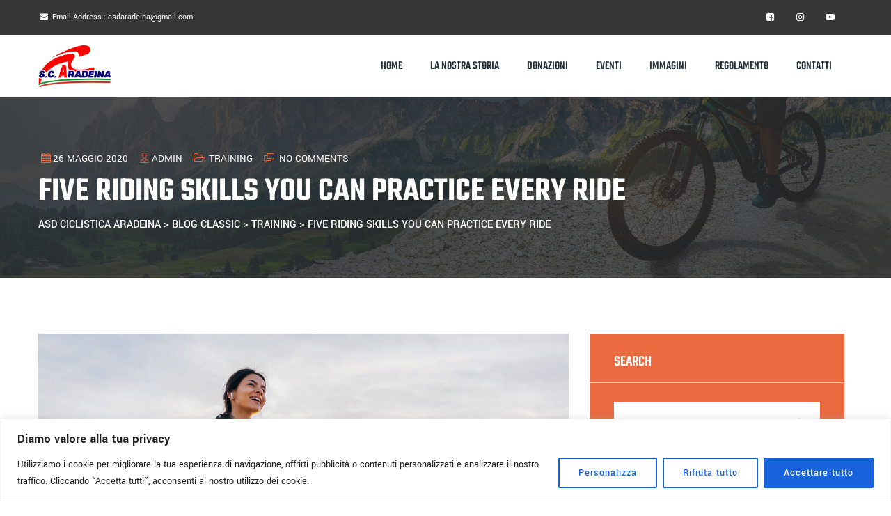

--- FILE ---
content_type: text/html; charset=UTF-8
request_url: https://ciclisticaaradeina.it/five-riding-skills-you-can-practice-every-ride/
body_size: 24462
content:
<!DOCTYPE html>
<html lang="it-IT" class="no-js no-svg">
<head>
<meta charset="UTF-8">
<meta name="viewport" content="width=device-width, initial-scale=1">
<link rel="profile" href="https://gmpg.org/xfn/11">
<meta name='robots' content='index, follow, max-image-preview:large, max-snippet:-1, max-video-preview:-1' />

	<!-- This site is optimized with the Yoast SEO plugin v25.0 - https://yoast.com/wordpress/plugins/seo/ -->
	<title>Five Riding Skills You Can Practice Every Ride &#8211; ASD Ciclistica Aradeina</title>
	<link rel="canonical" href="https://ciclisticaaradeina.it/five-riding-skills-you-can-practice-every-ride/" />
	<meta property="og:locale" content="it_IT" />
	<meta property="og:type" content="article" />
	<meta property="og:title" content="Five Riding Skills You Can Practice Every Ride &#8211; ASD Ciclistica Aradeina" />
	<meta property="og:description" content="Quis ipsum suspendisse ultrices gravida Risus commodo viverra maecenas accumsan lacus sint occaecat cupidatat vel facilisis." />
	<meta property="og:url" content="https://ciclisticaaradeina.it/five-riding-skills-you-can-practice-every-ride/" />
	<meta property="og:site_name" content="ASD Ciclistica Aradeina" />
	<meta property="article:publisher" content="https://www.facebook.com/ciclisticaaradeina" />
	<meta property="article:published_time" content="2020-05-26T04:33:18+00:00" />
	<meta property="og:image" content="https://ciclisticaaradeina.it/wp-content/uploads/2021/05/demo1-img-02.jpg" />
	<meta property="og:image:width" content="1200" />
	<meta property="og:image:height" content="1000" />
	<meta property="og:image:type" content="image/jpeg" />
	<meta name="author" content="admin" />
	<meta name="twitter:card" content="summary_large_image" />
	<meta name="twitter:label1" content="Scritto da" />
	<meta name="twitter:data1" content="admin" />
	<meta name="twitter:label2" content="Tempo di lettura stimato" />
	<meta name="twitter:data2" content="1 minuto" />
	<script type="application/ld+json" class="yoast-schema-graph">{"@context":"https://schema.org","@graph":[{"@type":"Article","@id":"https://ciclisticaaradeina.it/five-riding-skills-you-can-practice-every-ride/#article","isPartOf":{"@id":"https://ciclisticaaradeina.it/five-riding-skills-you-can-practice-every-ride/"},"author":{"name":"admin","@id":"https://ciclisticaaradeina.it/#/schema/person/b1a49bf0b7f08c550c46d1a0500388c2"},"headline":"Five Riding Skills You Can Practice Every Ride","datePublished":"2020-05-26T04:33:18+00:00","mainEntityOfPage":{"@id":"https://ciclisticaaradeina.it/five-riding-skills-you-can-practice-every-ride/"},"wordCount":220,"commentCount":0,"publisher":{"@id":"https://ciclisticaaradeina.it/#organization"},"image":{"@id":"https://ciclisticaaradeina.it/five-riding-skills-you-can-practice-every-ride/#primaryimage"},"thumbnailUrl":"https://ciclisticaaradeina.it/wp-content/uploads/2021/05/demo1-img-02.jpg","keywords":["Videos"],"articleSection":["Training"],"inLanguage":"it-IT","potentialAction":[{"@type":"CommentAction","name":"Comment","target":["https://ciclisticaaradeina.it/five-riding-skills-you-can-practice-every-ride/#respond"]}]},{"@type":"WebPage","@id":"https://ciclisticaaradeina.it/five-riding-skills-you-can-practice-every-ride/","url":"https://ciclisticaaradeina.it/five-riding-skills-you-can-practice-every-ride/","name":"Five Riding Skills You Can Practice Every Ride &#8211; ASD Ciclistica Aradeina","isPartOf":{"@id":"https://ciclisticaaradeina.it/#website"},"primaryImageOfPage":{"@id":"https://ciclisticaaradeina.it/five-riding-skills-you-can-practice-every-ride/#primaryimage"},"image":{"@id":"https://ciclisticaaradeina.it/five-riding-skills-you-can-practice-every-ride/#primaryimage"},"thumbnailUrl":"https://ciclisticaaradeina.it/wp-content/uploads/2021/05/demo1-img-02.jpg","datePublished":"2020-05-26T04:33:18+00:00","breadcrumb":{"@id":"https://ciclisticaaradeina.it/five-riding-skills-you-can-practice-every-ride/#breadcrumb"},"inLanguage":"it-IT","potentialAction":[{"@type":"ReadAction","target":["https://ciclisticaaradeina.it/five-riding-skills-you-can-practice-every-ride/"]}]},{"@type":"ImageObject","inLanguage":"it-IT","@id":"https://ciclisticaaradeina.it/five-riding-skills-you-can-practice-every-ride/#primaryimage","url":"https://ciclisticaaradeina.it/wp-content/uploads/2021/05/demo1-img-02.jpg","contentUrl":"https://ciclisticaaradeina.it/wp-content/uploads/2021/05/demo1-img-02.jpg","width":1200,"height":1000},{"@type":"BreadcrumbList","@id":"https://ciclisticaaradeina.it/five-riding-skills-you-can-practice-every-ride/#breadcrumb","itemListElement":[{"@type":"ListItem","position":1,"name":"Home","item":"https://ciclisticaaradeina.it/"},{"@type":"ListItem","position":2,"name":"Blog Classic","item":"https://ciclisticaaradeina.it/?page_id=56"},{"@type":"ListItem","position":3,"name":"Five Riding Skills You Can Practice Every Ride"}]},{"@type":"WebSite","@id":"https://ciclisticaaradeina.it/#website","url":"https://ciclisticaaradeina.it/","name":"ASD Ciclistica Aradeina","description":"Bike and Friends","publisher":{"@id":"https://ciclisticaaradeina.it/#organization"},"alternateName":"Ciclistica Aradaina","potentialAction":[{"@type":"SearchAction","target":{"@type":"EntryPoint","urlTemplate":"https://ciclisticaaradeina.it/?s={search_term_string}"},"query-input":{"@type":"PropertyValueSpecification","valueRequired":true,"valueName":"search_term_string"}}],"inLanguage":"it-IT"},{"@type":"Organization","@id":"https://ciclisticaaradeina.it/#organization","name":"ASD Ciclistica Aradeina","url":"https://ciclisticaaradeina.it/","logo":{"@type":"ImageObject","inLanguage":"it-IT","@id":"https://ciclisticaaradeina.it/#/schema/logo/image/","url":"https://ciclisticaaradeina.it/wp-content/uploads/2023/01/s.c.-Aradeina.png","contentUrl":"https://ciclisticaaradeina.it/wp-content/uploads/2023/01/s.c.-Aradeina.png","width":2458,"height":1607,"caption":"ASD Ciclistica Aradeina"},"image":{"@id":"https://ciclisticaaradeina.it/#/schema/logo/image/"},"sameAs":["https://www.facebook.com/ciclisticaaradeina","https://www.instagram.com/asdaradeina/"]},{"@type":"Person","@id":"https://ciclisticaaradeina.it/#/schema/person/b1a49bf0b7f08c550c46d1a0500388c2","name":"admin","image":{"@type":"ImageObject","inLanguage":"it-IT","@id":"https://ciclisticaaradeina.it/#/schema/person/image/","url":"https://secure.gravatar.com/avatar/4d00827c853cc0fa314e512ac473d446b2fc05c88c8dd31c2af2709e4e653c23?s=96&d=mm&r=g","contentUrl":"https://secure.gravatar.com/avatar/4d00827c853cc0fa314e512ac473d446b2fc05c88c8dd31c2af2709e4e653c23?s=96&d=mm&r=g","caption":"admin"},"sameAs":["https://ciclisticaaradeina.it"],"url":"https://ciclisticaaradeina.it/author/admin_ki8cmy0u/"}]}</script>
	<!-- / Yoast SEO plugin. -->


<link rel='dns-prefetch' href='//platform-api.sharethis.com' />
<link rel='dns-prefetch' href='//www.googletagmanager.com' />
<link rel='dns-prefetch' href='//fonts.googleapis.com' />
<link href='https://fonts.gstatic.com' crossorigin rel='preconnect' />
<link rel="alternate" type="application/rss+xml" title="ASD Ciclistica Aradeina &raquo; Feed" href="https://ciclisticaaradeina.it/feed/" />
<link rel="alternate" type="application/rss+xml" title="ASD Ciclistica Aradeina &raquo; Feed dei commenti" href="https://ciclisticaaradeina.it/comments/feed/" />
<link rel="alternate" type="application/rss+xml" title="ASD Ciclistica Aradeina &raquo; Five Riding Skills You Can Practice Every Ride Feed dei commenti" href="https://ciclisticaaradeina.it/five-riding-skills-you-can-practice-every-ride/feed/" />
<link rel="alternate" title="oEmbed (JSON)" type="application/json+oembed" href="https://ciclisticaaradeina.it/wp-json/oembed/1.0/embed?url=https%3A%2F%2Fciclisticaaradeina.it%2Ffive-riding-skills-you-can-practice-every-ride%2F" />
<link rel="alternate" title="oEmbed (XML)" type="text/xml+oembed" href="https://ciclisticaaradeina.it/wp-json/oembed/1.0/embed?url=https%3A%2F%2Fciclisticaaradeina.it%2Ffive-riding-skills-you-can-practice-every-ride%2F&#038;format=xml" />
<style id='wp-img-auto-sizes-contain-inline-css'>
img:is([sizes=auto i],[sizes^="auto," i]){contain-intrinsic-size:3000px 1500px}
/*# sourceURL=wp-img-auto-sizes-contain-inline-css */
</style>
<link rel='stylesheet' id='wp-event-manager-frontend-css' href='https://ciclisticaaradeina.it/wp-content/plugins/wp-event-manager/assets/css/frontend.min.css?ver=6.9' media='all' />
<link rel='stylesheet' id='wp-event-manager-jquery-ui-daterangepicker-css' href='https://ciclisticaaradeina.it/wp-content/plugins/wp-event-manager/assets/js/jquery-ui-daterangepicker/jquery.comiseo.daterangepicker.css?ver=6.9' media='all' />
<link rel='stylesheet' id='wp-event-manager-jquery-ui-daterangepicker-style-css' href='https://ciclisticaaradeina.it/wp-content/plugins/wp-event-manager/assets/js/jquery-ui-daterangepicker/styles.css?ver=6.9' media='all' />
<link rel='stylesheet' id='wp-event-manager-jquery-ui-css-css' href='https://ciclisticaaradeina.it/wp-content/plugins/wp-event-manager/assets/js/jquery-ui/jquery-ui.css?ver=6.9' media='all' />
<link rel='stylesheet' id='wp-event-manager-grid-style-css' href='https://ciclisticaaradeina.it/wp-content/plugins/wp-event-manager/assets/css/wpem-grid.min.css?ver=6.9' media='all' />
<link rel='stylesheet' id='wp-event-manager-font-style-css' href='https://ciclisticaaradeina.it/wp-content/plugins/wp-event-manager/assets/fonts/style.css?ver=6.9' media='all' />
<style id='wp-emoji-styles-inline-css'>

	img.wp-smiley, img.emoji {
		display: inline !important;
		border: none !important;
		box-shadow: none !important;
		height: 1em !important;
		width: 1em !important;
		margin: 0 0.07em !important;
		vertical-align: -0.1em !important;
		background: none !important;
		padding: 0 !important;
	}
/*# sourceURL=wp-emoji-styles-inline-css */
</style>
<link rel='stylesheet' id='wp-block-library-css' href='https://ciclisticaaradeina.it/wp-includes/css/dist/block-library/style.min.css?ver=6.9' media='all' />
<style id='wp-block-heading-inline-css'>
h1:where(.wp-block-heading).has-background,h2:where(.wp-block-heading).has-background,h3:where(.wp-block-heading).has-background,h4:where(.wp-block-heading).has-background,h5:where(.wp-block-heading).has-background,h6:where(.wp-block-heading).has-background{padding:1.25em 2.375em}h1.has-text-align-left[style*=writing-mode]:where([style*=vertical-lr]),h1.has-text-align-right[style*=writing-mode]:where([style*=vertical-rl]),h2.has-text-align-left[style*=writing-mode]:where([style*=vertical-lr]),h2.has-text-align-right[style*=writing-mode]:where([style*=vertical-rl]),h3.has-text-align-left[style*=writing-mode]:where([style*=vertical-lr]),h3.has-text-align-right[style*=writing-mode]:where([style*=vertical-rl]),h4.has-text-align-left[style*=writing-mode]:where([style*=vertical-lr]),h4.has-text-align-right[style*=writing-mode]:where([style*=vertical-rl]),h5.has-text-align-left[style*=writing-mode]:where([style*=vertical-lr]),h5.has-text-align-right[style*=writing-mode]:where([style*=vertical-rl]),h6.has-text-align-left[style*=writing-mode]:where([style*=vertical-lr]),h6.has-text-align-right[style*=writing-mode]:where([style*=vertical-rl]){rotate:180deg}
/*# sourceURL=https://ciclisticaaradeina.it/wp-includes/blocks/heading/style.min.css */
</style>
<style id='wp-block-image-inline-css'>
.wp-block-image>a,.wp-block-image>figure>a{display:inline-block}.wp-block-image img{box-sizing:border-box;height:auto;max-width:100%;vertical-align:bottom}@media not (prefers-reduced-motion){.wp-block-image img.hide{visibility:hidden}.wp-block-image img.show{animation:show-content-image .4s}}.wp-block-image[style*=border-radius] img,.wp-block-image[style*=border-radius]>a{border-radius:inherit}.wp-block-image.has-custom-border img{box-sizing:border-box}.wp-block-image.aligncenter{text-align:center}.wp-block-image.alignfull>a,.wp-block-image.alignwide>a{width:100%}.wp-block-image.alignfull img,.wp-block-image.alignwide img{height:auto;width:100%}.wp-block-image .aligncenter,.wp-block-image .alignleft,.wp-block-image .alignright,.wp-block-image.aligncenter,.wp-block-image.alignleft,.wp-block-image.alignright{display:table}.wp-block-image .aligncenter>figcaption,.wp-block-image .alignleft>figcaption,.wp-block-image .alignright>figcaption,.wp-block-image.aligncenter>figcaption,.wp-block-image.alignleft>figcaption,.wp-block-image.alignright>figcaption{caption-side:bottom;display:table-caption}.wp-block-image .alignleft{float:left;margin:.5em 1em .5em 0}.wp-block-image .alignright{float:right;margin:.5em 0 .5em 1em}.wp-block-image .aligncenter{margin-left:auto;margin-right:auto}.wp-block-image :where(figcaption){margin-bottom:1em;margin-top:.5em}.wp-block-image.is-style-circle-mask img{border-radius:9999px}@supports ((-webkit-mask-image:none) or (mask-image:none)) or (-webkit-mask-image:none){.wp-block-image.is-style-circle-mask img{border-radius:0;-webkit-mask-image:url('data:image/svg+xml;utf8,<svg viewBox="0 0 100 100" xmlns="http://www.w3.org/2000/svg"><circle cx="50" cy="50" r="50"/></svg>');mask-image:url('data:image/svg+xml;utf8,<svg viewBox="0 0 100 100" xmlns="http://www.w3.org/2000/svg"><circle cx="50" cy="50" r="50"/></svg>');mask-mode:alpha;-webkit-mask-position:center;mask-position:center;-webkit-mask-repeat:no-repeat;mask-repeat:no-repeat;-webkit-mask-size:contain;mask-size:contain}}:root :where(.wp-block-image.is-style-rounded img,.wp-block-image .is-style-rounded img){border-radius:9999px}.wp-block-image figure{margin:0}.wp-lightbox-container{display:flex;flex-direction:column;position:relative}.wp-lightbox-container img{cursor:zoom-in}.wp-lightbox-container img:hover+button{opacity:1}.wp-lightbox-container button{align-items:center;backdrop-filter:blur(16px) saturate(180%);background-color:#5a5a5a40;border:none;border-radius:4px;cursor:zoom-in;display:flex;height:20px;justify-content:center;opacity:0;padding:0;position:absolute;right:16px;text-align:center;top:16px;width:20px;z-index:100}@media not (prefers-reduced-motion){.wp-lightbox-container button{transition:opacity .2s ease}}.wp-lightbox-container button:focus-visible{outline:3px auto #5a5a5a40;outline:3px auto -webkit-focus-ring-color;outline-offset:3px}.wp-lightbox-container button:hover{cursor:pointer;opacity:1}.wp-lightbox-container button:focus{opacity:1}.wp-lightbox-container button:focus,.wp-lightbox-container button:hover,.wp-lightbox-container button:not(:hover):not(:active):not(.has-background){background-color:#5a5a5a40;border:none}.wp-lightbox-overlay{box-sizing:border-box;cursor:zoom-out;height:100vh;left:0;overflow:hidden;position:fixed;top:0;visibility:hidden;width:100%;z-index:100000}.wp-lightbox-overlay .close-button{align-items:center;cursor:pointer;display:flex;justify-content:center;min-height:40px;min-width:40px;padding:0;position:absolute;right:calc(env(safe-area-inset-right) + 16px);top:calc(env(safe-area-inset-top) + 16px);z-index:5000000}.wp-lightbox-overlay .close-button:focus,.wp-lightbox-overlay .close-button:hover,.wp-lightbox-overlay .close-button:not(:hover):not(:active):not(.has-background){background:none;border:none}.wp-lightbox-overlay .lightbox-image-container{height:var(--wp--lightbox-container-height);left:50%;overflow:hidden;position:absolute;top:50%;transform:translate(-50%,-50%);transform-origin:top left;width:var(--wp--lightbox-container-width);z-index:9999999999}.wp-lightbox-overlay .wp-block-image{align-items:center;box-sizing:border-box;display:flex;height:100%;justify-content:center;margin:0;position:relative;transform-origin:0 0;width:100%;z-index:3000000}.wp-lightbox-overlay .wp-block-image img{height:var(--wp--lightbox-image-height);min-height:var(--wp--lightbox-image-height);min-width:var(--wp--lightbox-image-width);width:var(--wp--lightbox-image-width)}.wp-lightbox-overlay .wp-block-image figcaption{display:none}.wp-lightbox-overlay button{background:none;border:none}.wp-lightbox-overlay .scrim{background-color:#fff;height:100%;opacity:.9;position:absolute;width:100%;z-index:2000000}.wp-lightbox-overlay.active{visibility:visible}@media not (prefers-reduced-motion){.wp-lightbox-overlay.active{animation:turn-on-visibility .25s both}.wp-lightbox-overlay.active img{animation:turn-on-visibility .35s both}.wp-lightbox-overlay.show-closing-animation:not(.active){animation:turn-off-visibility .35s both}.wp-lightbox-overlay.show-closing-animation:not(.active) img{animation:turn-off-visibility .25s both}.wp-lightbox-overlay.zoom.active{animation:none;opacity:1;visibility:visible}.wp-lightbox-overlay.zoom.active .lightbox-image-container{animation:lightbox-zoom-in .4s}.wp-lightbox-overlay.zoom.active .lightbox-image-container img{animation:none}.wp-lightbox-overlay.zoom.active .scrim{animation:turn-on-visibility .4s forwards}.wp-lightbox-overlay.zoom.show-closing-animation:not(.active){animation:none}.wp-lightbox-overlay.zoom.show-closing-animation:not(.active) .lightbox-image-container{animation:lightbox-zoom-out .4s}.wp-lightbox-overlay.zoom.show-closing-animation:not(.active) .lightbox-image-container img{animation:none}.wp-lightbox-overlay.zoom.show-closing-animation:not(.active) .scrim{animation:turn-off-visibility .4s forwards}}@keyframes show-content-image{0%{visibility:hidden}99%{visibility:hidden}to{visibility:visible}}@keyframes turn-on-visibility{0%{opacity:0}to{opacity:1}}@keyframes turn-off-visibility{0%{opacity:1;visibility:visible}99%{opacity:0;visibility:visible}to{opacity:0;visibility:hidden}}@keyframes lightbox-zoom-in{0%{transform:translate(calc((-100vw + var(--wp--lightbox-scrollbar-width))/2 + var(--wp--lightbox-initial-left-position)),calc(-50vh + var(--wp--lightbox-initial-top-position))) scale(var(--wp--lightbox-scale))}to{transform:translate(-50%,-50%) scale(1)}}@keyframes lightbox-zoom-out{0%{transform:translate(-50%,-50%) scale(1);visibility:visible}99%{visibility:visible}to{transform:translate(calc((-100vw + var(--wp--lightbox-scrollbar-width))/2 + var(--wp--lightbox-initial-left-position)),calc(-50vh + var(--wp--lightbox-initial-top-position))) scale(var(--wp--lightbox-scale));visibility:hidden}}
/*# sourceURL=https://ciclisticaaradeina.it/wp-includes/blocks/image/style.min.css */
</style>
<style id='wp-block-columns-inline-css'>
.wp-block-columns{box-sizing:border-box;display:flex;flex-wrap:wrap!important}@media (min-width:782px){.wp-block-columns{flex-wrap:nowrap!important}}.wp-block-columns{align-items:normal!important}.wp-block-columns.are-vertically-aligned-top{align-items:flex-start}.wp-block-columns.are-vertically-aligned-center{align-items:center}.wp-block-columns.are-vertically-aligned-bottom{align-items:flex-end}@media (max-width:781px){.wp-block-columns:not(.is-not-stacked-on-mobile)>.wp-block-column{flex-basis:100%!important}}@media (min-width:782px){.wp-block-columns:not(.is-not-stacked-on-mobile)>.wp-block-column{flex-basis:0;flex-grow:1}.wp-block-columns:not(.is-not-stacked-on-mobile)>.wp-block-column[style*=flex-basis]{flex-grow:0}}.wp-block-columns.is-not-stacked-on-mobile{flex-wrap:nowrap!important}.wp-block-columns.is-not-stacked-on-mobile>.wp-block-column{flex-basis:0;flex-grow:1}.wp-block-columns.is-not-stacked-on-mobile>.wp-block-column[style*=flex-basis]{flex-grow:0}:where(.wp-block-columns){margin-bottom:1.75em}:where(.wp-block-columns.has-background){padding:1.25em 2.375em}.wp-block-column{flex-grow:1;min-width:0;overflow-wrap:break-word;word-break:break-word}.wp-block-column.is-vertically-aligned-top{align-self:flex-start}.wp-block-column.is-vertically-aligned-center{align-self:center}.wp-block-column.is-vertically-aligned-bottom{align-self:flex-end}.wp-block-column.is-vertically-aligned-stretch{align-self:stretch}.wp-block-column.is-vertically-aligned-bottom,.wp-block-column.is-vertically-aligned-center,.wp-block-column.is-vertically-aligned-top{width:100%}
/*# sourceURL=https://ciclisticaaradeina.it/wp-includes/blocks/columns/style.min.css */
</style>
<style id='wp-block-paragraph-inline-css'>
.is-small-text{font-size:.875em}.is-regular-text{font-size:1em}.is-large-text{font-size:2.25em}.is-larger-text{font-size:3em}.has-drop-cap:not(:focus):first-letter{float:left;font-size:8.4em;font-style:normal;font-weight:100;line-height:.68;margin:.05em .1em 0 0;text-transform:uppercase}body.rtl .has-drop-cap:not(:focus):first-letter{float:none;margin-left:.1em}p.has-drop-cap.has-background{overflow:hidden}:root :where(p.has-background){padding:1.25em 2.375em}:where(p.has-text-color:not(.has-link-color)) a{color:inherit}p.has-text-align-left[style*="writing-mode:vertical-lr"],p.has-text-align-right[style*="writing-mode:vertical-rl"]{rotate:180deg}
/*# sourceURL=https://ciclisticaaradeina.it/wp-includes/blocks/paragraph/style.min.css */
</style>
<style id='global-styles-inline-css'>
:root{--wp--preset--aspect-ratio--square: 1;--wp--preset--aspect-ratio--4-3: 4/3;--wp--preset--aspect-ratio--3-4: 3/4;--wp--preset--aspect-ratio--3-2: 3/2;--wp--preset--aspect-ratio--2-3: 2/3;--wp--preset--aspect-ratio--16-9: 16/9;--wp--preset--aspect-ratio--9-16: 9/16;--wp--preset--color--black: #000000;--wp--preset--color--cyan-bluish-gray: #abb8c3;--wp--preset--color--white: #ffffff;--wp--preset--color--pale-pink: #f78da7;--wp--preset--color--vivid-red: #cf2e2e;--wp--preset--color--luminous-vivid-orange: #ff6900;--wp--preset--color--luminous-vivid-amber: #fcb900;--wp--preset--color--light-green-cyan: #7bdcb5;--wp--preset--color--vivid-green-cyan: #00d084;--wp--preset--color--pale-cyan-blue: #8ed1fc;--wp--preset--color--vivid-cyan-blue: #0693e3;--wp--preset--color--vivid-purple: #9b51e0;--wp--preset--gradient--vivid-cyan-blue-to-vivid-purple: linear-gradient(135deg,rgb(6,147,227) 0%,rgb(155,81,224) 100%);--wp--preset--gradient--light-green-cyan-to-vivid-green-cyan: linear-gradient(135deg,rgb(122,220,180) 0%,rgb(0,208,130) 100%);--wp--preset--gradient--luminous-vivid-amber-to-luminous-vivid-orange: linear-gradient(135deg,rgb(252,185,0) 0%,rgb(255,105,0) 100%);--wp--preset--gradient--luminous-vivid-orange-to-vivid-red: linear-gradient(135deg,rgb(255,105,0) 0%,rgb(207,46,46) 100%);--wp--preset--gradient--very-light-gray-to-cyan-bluish-gray: linear-gradient(135deg,rgb(238,238,238) 0%,rgb(169,184,195) 100%);--wp--preset--gradient--cool-to-warm-spectrum: linear-gradient(135deg,rgb(74,234,220) 0%,rgb(151,120,209) 20%,rgb(207,42,186) 40%,rgb(238,44,130) 60%,rgb(251,105,98) 80%,rgb(254,248,76) 100%);--wp--preset--gradient--blush-light-purple: linear-gradient(135deg,rgb(255,206,236) 0%,rgb(152,150,240) 100%);--wp--preset--gradient--blush-bordeaux: linear-gradient(135deg,rgb(254,205,165) 0%,rgb(254,45,45) 50%,rgb(107,0,62) 100%);--wp--preset--gradient--luminous-dusk: linear-gradient(135deg,rgb(255,203,112) 0%,rgb(199,81,192) 50%,rgb(65,88,208) 100%);--wp--preset--gradient--pale-ocean: linear-gradient(135deg,rgb(255,245,203) 0%,rgb(182,227,212) 50%,rgb(51,167,181) 100%);--wp--preset--gradient--electric-grass: linear-gradient(135deg,rgb(202,248,128) 0%,rgb(113,206,126) 100%);--wp--preset--gradient--midnight: linear-gradient(135deg,rgb(2,3,129) 0%,rgb(40,116,252) 100%);--wp--preset--font-size--small: 13px;--wp--preset--font-size--medium: 20px;--wp--preset--font-size--large: 36px;--wp--preset--font-size--x-large: 42px;--wp--preset--spacing--20: 0.44rem;--wp--preset--spacing--30: 0.67rem;--wp--preset--spacing--40: 1rem;--wp--preset--spacing--50: 1.5rem;--wp--preset--spacing--60: 2.25rem;--wp--preset--spacing--70: 3.38rem;--wp--preset--spacing--80: 5.06rem;--wp--preset--shadow--natural: 6px 6px 9px rgba(0, 0, 0, 0.2);--wp--preset--shadow--deep: 12px 12px 50px rgba(0, 0, 0, 0.4);--wp--preset--shadow--sharp: 6px 6px 0px rgba(0, 0, 0, 0.2);--wp--preset--shadow--outlined: 6px 6px 0px -3px rgb(255, 255, 255), 6px 6px rgb(0, 0, 0);--wp--preset--shadow--crisp: 6px 6px 0px rgb(0, 0, 0);}:where(body) { margin: 0; }.wp-site-blocks > .alignleft { float: left; margin-right: 2em; }.wp-site-blocks > .alignright { float: right; margin-left: 2em; }.wp-site-blocks > .aligncenter { justify-content: center; margin-left: auto; margin-right: auto; }:where(.is-layout-flex){gap: 0.5em;}:where(.is-layout-grid){gap: 0.5em;}.is-layout-flow > .alignleft{float: left;margin-inline-start: 0;margin-inline-end: 2em;}.is-layout-flow > .alignright{float: right;margin-inline-start: 2em;margin-inline-end: 0;}.is-layout-flow > .aligncenter{margin-left: auto !important;margin-right: auto !important;}.is-layout-constrained > .alignleft{float: left;margin-inline-start: 0;margin-inline-end: 2em;}.is-layout-constrained > .alignright{float: right;margin-inline-start: 2em;margin-inline-end: 0;}.is-layout-constrained > .aligncenter{margin-left: auto !important;margin-right: auto !important;}.is-layout-constrained > :where(:not(.alignleft):not(.alignright):not(.alignfull)){margin-left: auto !important;margin-right: auto !important;}body .is-layout-flex{display: flex;}.is-layout-flex{flex-wrap: wrap;align-items: center;}.is-layout-flex > :is(*, div){margin: 0;}body .is-layout-grid{display: grid;}.is-layout-grid > :is(*, div){margin: 0;}body{padding-top: 0px;padding-right: 0px;padding-bottom: 0px;padding-left: 0px;}a:where(:not(.wp-element-button)){text-decoration: underline;}:root :where(.wp-element-button, .wp-block-button__link){background-color: #32373c;border-width: 0;color: #fff;font-family: inherit;font-size: inherit;font-style: inherit;font-weight: inherit;letter-spacing: inherit;line-height: inherit;padding-top: calc(0.667em + 2px);padding-right: calc(1.333em + 2px);padding-bottom: calc(0.667em + 2px);padding-left: calc(1.333em + 2px);text-decoration: none;text-transform: inherit;}.has-black-color{color: var(--wp--preset--color--black) !important;}.has-cyan-bluish-gray-color{color: var(--wp--preset--color--cyan-bluish-gray) !important;}.has-white-color{color: var(--wp--preset--color--white) !important;}.has-pale-pink-color{color: var(--wp--preset--color--pale-pink) !important;}.has-vivid-red-color{color: var(--wp--preset--color--vivid-red) !important;}.has-luminous-vivid-orange-color{color: var(--wp--preset--color--luminous-vivid-orange) !important;}.has-luminous-vivid-amber-color{color: var(--wp--preset--color--luminous-vivid-amber) !important;}.has-light-green-cyan-color{color: var(--wp--preset--color--light-green-cyan) !important;}.has-vivid-green-cyan-color{color: var(--wp--preset--color--vivid-green-cyan) !important;}.has-pale-cyan-blue-color{color: var(--wp--preset--color--pale-cyan-blue) !important;}.has-vivid-cyan-blue-color{color: var(--wp--preset--color--vivid-cyan-blue) !important;}.has-vivid-purple-color{color: var(--wp--preset--color--vivid-purple) !important;}.has-black-background-color{background-color: var(--wp--preset--color--black) !important;}.has-cyan-bluish-gray-background-color{background-color: var(--wp--preset--color--cyan-bluish-gray) !important;}.has-white-background-color{background-color: var(--wp--preset--color--white) !important;}.has-pale-pink-background-color{background-color: var(--wp--preset--color--pale-pink) !important;}.has-vivid-red-background-color{background-color: var(--wp--preset--color--vivid-red) !important;}.has-luminous-vivid-orange-background-color{background-color: var(--wp--preset--color--luminous-vivid-orange) !important;}.has-luminous-vivid-amber-background-color{background-color: var(--wp--preset--color--luminous-vivid-amber) !important;}.has-light-green-cyan-background-color{background-color: var(--wp--preset--color--light-green-cyan) !important;}.has-vivid-green-cyan-background-color{background-color: var(--wp--preset--color--vivid-green-cyan) !important;}.has-pale-cyan-blue-background-color{background-color: var(--wp--preset--color--pale-cyan-blue) !important;}.has-vivid-cyan-blue-background-color{background-color: var(--wp--preset--color--vivid-cyan-blue) !important;}.has-vivid-purple-background-color{background-color: var(--wp--preset--color--vivid-purple) !important;}.has-black-border-color{border-color: var(--wp--preset--color--black) !important;}.has-cyan-bluish-gray-border-color{border-color: var(--wp--preset--color--cyan-bluish-gray) !important;}.has-white-border-color{border-color: var(--wp--preset--color--white) !important;}.has-pale-pink-border-color{border-color: var(--wp--preset--color--pale-pink) !important;}.has-vivid-red-border-color{border-color: var(--wp--preset--color--vivid-red) !important;}.has-luminous-vivid-orange-border-color{border-color: var(--wp--preset--color--luminous-vivid-orange) !important;}.has-luminous-vivid-amber-border-color{border-color: var(--wp--preset--color--luminous-vivid-amber) !important;}.has-light-green-cyan-border-color{border-color: var(--wp--preset--color--light-green-cyan) !important;}.has-vivid-green-cyan-border-color{border-color: var(--wp--preset--color--vivid-green-cyan) !important;}.has-pale-cyan-blue-border-color{border-color: var(--wp--preset--color--pale-cyan-blue) !important;}.has-vivid-cyan-blue-border-color{border-color: var(--wp--preset--color--vivid-cyan-blue) !important;}.has-vivid-purple-border-color{border-color: var(--wp--preset--color--vivid-purple) !important;}.has-vivid-cyan-blue-to-vivid-purple-gradient-background{background: var(--wp--preset--gradient--vivid-cyan-blue-to-vivid-purple) !important;}.has-light-green-cyan-to-vivid-green-cyan-gradient-background{background: var(--wp--preset--gradient--light-green-cyan-to-vivid-green-cyan) !important;}.has-luminous-vivid-amber-to-luminous-vivid-orange-gradient-background{background: var(--wp--preset--gradient--luminous-vivid-amber-to-luminous-vivid-orange) !important;}.has-luminous-vivid-orange-to-vivid-red-gradient-background{background: var(--wp--preset--gradient--luminous-vivid-orange-to-vivid-red) !important;}.has-very-light-gray-to-cyan-bluish-gray-gradient-background{background: var(--wp--preset--gradient--very-light-gray-to-cyan-bluish-gray) !important;}.has-cool-to-warm-spectrum-gradient-background{background: var(--wp--preset--gradient--cool-to-warm-spectrum) !important;}.has-blush-light-purple-gradient-background{background: var(--wp--preset--gradient--blush-light-purple) !important;}.has-blush-bordeaux-gradient-background{background: var(--wp--preset--gradient--blush-bordeaux) !important;}.has-luminous-dusk-gradient-background{background: var(--wp--preset--gradient--luminous-dusk) !important;}.has-pale-ocean-gradient-background{background: var(--wp--preset--gradient--pale-ocean) !important;}.has-electric-grass-gradient-background{background: var(--wp--preset--gradient--electric-grass) !important;}.has-midnight-gradient-background{background: var(--wp--preset--gradient--midnight) !important;}.has-small-font-size{font-size: var(--wp--preset--font-size--small) !important;}.has-medium-font-size{font-size: var(--wp--preset--font-size--medium) !important;}.has-large-font-size{font-size: var(--wp--preset--font-size--large) !important;}.has-x-large-font-size{font-size: var(--wp--preset--font-size--x-large) !important;}
:where(.wp-block-columns.is-layout-flex){gap: 2em;}:where(.wp-block-columns.is-layout-grid){gap: 2em;}
/*# sourceURL=global-styles-inline-css */
</style>
<style id='core-block-supports-inline-css'>
.wp-container-core-columns-is-layout-9d6595d7{flex-wrap:nowrap;}
/*# sourceURL=core-block-supports-inline-css */
</style>

<link rel='stylesheet' id='contact-form-7-css' href='https://ciclisticaaradeina.it/wp-content/plugins/contact-form-7/includes/css/styles.css?ver=5.9' media='all' />
<link rel='stylesheet' id='share-this-share-buttons-sticky-css' href='https://ciclisticaaradeina.it/wp-content/plugins/sharethis-share-buttons/css/mu-style.css?ver=1746711369' media='all' />
<link rel='stylesheet' id='wp-event-manager-jquery-timepicker-css-css' href='https://ciclisticaaradeina.it/wp-content/plugins/wp-event-manager/assets/js/jquery-timepicker/jquery.timepicker.min.css?ver=6.9' media='all' />
<link rel='stylesheet' id='dsvy-all-gfonts-css' href='https://fonts.googleapis.com/css?family=Yantramanav%3A100%2C300%2C500%2C700%2C900%2Cregular%2Cregular%2C500%7CTeko%3A600%2C500%2Cregular%7CSource+Sans+Pro%3Aregular%7CPT+Serif%3Aregular&#038;ver=6.9' media='all' />
<link rel='stylesheet' id='dsvy-rodiar-header-style-css' href='https://ciclisticaaradeina.it/wp-content/themes/rodiar/css/header/header-style-1.css?ver=6.9' media='all' />
<link rel='stylesheet' id='dsvy-blog-style-1-css' href='https://ciclisticaaradeina.it/wp-content/themes/rodiar/css/blog/blog-style-1.css?ver=6.9' media='all' />
<link rel='stylesheet' id='kirki-styles-css' href='https://ciclisticaaradeina.it?action=kirki-styles&#038;ver=3.1.9' media='all' />
<link rel='stylesheet' id='dsvy-core-style-css' href='https://ciclisticaaradeina.it/wp-content/themes/rodiar/css/core.css?ver=6.9' media='all' />
<link rel='stylesheet' id='fontawesome-css' href='https://ciclisticaaradeina.it/wp-content/themes/rodiar/libraries/font-awesome/css/font-awesome.min.css?ver=6.9' media='all' />
<link rel='stylesheet' id='bootstrap-css' href='https://ciclisticaaradeina.it/wp-content/themes/rodiar/libraries/bootstrap/css/bootstrap.min.css?ver=6.9' media='all' />
<link rel='stylesheet' id='dsvy-elementor-style-css' href='https://ciclisticaaradeina.it/wp-content/themes/rodiar/css/elementor.css?ver=6.9' media='all' />
<link rel='stylesheet' id='dsvy-theme-style-css' href='https://ciclisticaaradeina.it/wp-content/themes/rodiar/css/theme.css?ver=6.9' media='all' />
<link rel='stylesheet' id='magnific-popup-css' href='https://ciclisticaaradeina.it/wp-content/themes/rodiar/libraries/magnific-popup/magnific-popup.css?ver=6.9' media='all' />
<link rel='stylesheet' id='dsvy-base-icons-css' href='https://ciclisticaaradeina.it/wp-content/themes/rodiar/libraries/designervily-base-icons/css/designervily-base-icons.css?ver=6.9' media='all' />
<link rel='stylesheet' id='balloon-css' href='https://ciclisticaaradeina.it/wp-content/themes/rodiar/libraries/balloon/balloon.min.css?ver=6.9' media='all' />
<link rel='stylesheet' id='dsvy-dynamic-style-css' href='https://ciclisticaaradeina.it/wp-content/dsvy-rodiar-css/theme-style.min.css?ver=245415' media='all' />
<link rel='stylesheet' id='dsvy-responsive-style-css' href='https://ciclisticaaradeina.it/wp-content/themes/rodiar/css/responsive.css?ver=6.9' media='all' />
<script id="cookie-law-info-js-extra">
var _ckyConfig = {"_ipData":[],"_assetsURL":"https://ciclisticaaradeina.it/wp-content/plugins/cookie-law-info/lite/frontend/images/","_publicURL":"https://ciclisticaaradeina.it","_expiry":"365","_categories":[{"name":"Necessaria","slug":"necessary","isNecessary":true,"ccpaDoNotSell":true,"cookies":[],"active":true,"defaultConsent":{"gdpr":true,"ccpa":true}},{"name":"Funzionale","slug":"functional","isNecessary":false,"ccpaDoNotSell":true,"cookies":[],"active":true,"defaultConsent":{"gdpr":false,"ccpa":false}},{"name":"Analitica","slug":"analytics","isNecessary":false,"ccpaDoNotSell":true,"cookies":[],"active":true,"defaultConsent":{"gdpr":false,"ccpa":false}},{"name":"Prestazioni","slug":"performance","isNecessary":false,"ccpaDoNotSell":true,"cookies":[],"active":true,"defaultConsent":{"gdpr":false,"ccpa":false}},{"name":"Pubblicitari","slug":"advertisement","isNecessary":false,"ccpaDoNotSell":true,"cookies":[],"active":true,"defaultConsent":{"gdpr":false,"ccpa":false}}],"_activeLaw":"gdpr","_rootDomain":"","_block":"1","_showBanner":"1","_bannerConfig":{"settings":{"type":"banner","preferenceCenterType":"popup","position":"bottom","applicableLaw":"gdpr"},"behaviours":{"reloadBannerOnAccept":false,"loadAnalyticsByDefault":false,"animations":{"onLoad":"animate","onHide":"sticky"}},"config":{"revisitConsent":{"status":true,"tag":"revisit-consent","position":"bottom-left","meta":{"url":"#"},"styles":{"background-color":"#0056a7"},"elements":{"title":{"type":"text","tag":"revisit-consent-title","status":true,"styles":{"color":"#0056a7"}}}},"preferenceCenter":{"toggle":{"status":true,"tag":"detail-category-toggle","type":"toggle","states":{"active":{"styles":{"background-color":"#1863DC"}},"inactive":{"styles":{"background-color":"#D0D5D2"}}}}},"categoryPreview":{"status":false,"toggle":{"status":true,"tag":"detail-category-preview-toggle","type":"toggle","states":{"active":{"styles":{"background-color":"#1863DC"}},"inactive":{"styles":{"background-color":"#D0D5D2"}}}}},"videoPlaceholder":{"status":true,"styles":{"background-color":"#000000","border-color":"#000000","color":"#ffffff"}},"readMore":{"status":false,"tag":"readmore-button","type":"link","meta":{"noFollow":true,"newTab":true},"styles":{"color":"#1863dc","background-color":"transparent","border-color":"transparent"}},"auditTable":{"status":true},"optOption":{"status":true,"toggle":{"status":true,"tag":"optout-option-toggle","type":"toggle","states":{"active":{"styles":{"background-color":"#1863dc"}},"inactive":{"styles":{"background-color":"#FFFFFF"}}}}}}},"_version":"3.2.10","_logConsent":"1","_tags":[{"tag":"accept-button","styles":{"color":"#FFFFFF","background-color":"#1863dc","border-color":"#1863dc"}},{"tag":"reject-button","styles":{"color":"#1863dc","background-color":"transparent","border-color":"#1863dc"}},{"tag":"settings-button","styles":{"color":"#1863dc","background-color":"transparent","border-color":"#1863dc"}},{"tag":"readmore-button","styles":{"color":"#1863dc","background-color":"transparent","border-color":"transparent"}},{"tag":"donotsell-button","styles":{"color":"#1863dc","background-color":"transparent","border-color":"transparent"}},{"tag":"accept-button","styles":{"color":"#FFFFFF","background-color":"#1863dc","border-color":"#1863dc"}},{"tag":"revisit-consent","styles":{"background-color":"#0056a7"}}],"_shortCodes":[{"key":"cky_readmore","content":"\u003Ca href=\"#\" class=\"cky-policy\" aria-label=\"Politica sui cookie\" target=\"_blank\" rel=\"noopener\" data-cky-tag=\"readmore-button\"\u003EPolitica sui cookie\u003C/a\u003E","tag":"readmore-button","status":false,"attributes":{"rel":"nofollow","target":"_blank"}},{"key":"cky_show_desc","content":"\u003Cbutton class=\"cky-show-desc-btn\" data-cky-tag=\"show-desc-button\" aria-label=\"Mostra di pi\u00f9\"\u003EMostra di pi\u00f9\u003C/button\u003E","tag":"show-desc-button","status":true,"attributes":[]},{"key":"cky_hide_desc","content":"\u003Cbutton class=\"cky-show-desc-btn\" data-cky-tag=\"hide-desc-button\" aria-label=\"Mostra meno\"\u003EMostra meno\u003C/button\u003E","tag":"hide-desc-button","status":true,"attributes":[]},{"key":"cky_category_toggle_label","content":"[cky_{{status}}_category_label] [cky_preference_{{category_slug}}_title]","tag":"","status":true,"attributes":[]},{"key":"cky_enable_category_label","content":"Abilitare","tag":"","status":true,"attributes":[]},{"key":"cky_disable_category_label","content":"Disattivare","tag":"","status":true,"attributes":[]},{"key":"cky_video_placeholder","content":"\u003Cdiv class=\"video-placeholder-normal\" data-cky-tag=\"video-placeholder\" id=\"[UNIQUEID]\"\u003E\u003Cp class=\"video-placeholder-text-normal\" data-cky-tag=\"placeholder-title\"\u003ESi prega di accettare il consenso ai cookie\u003C/p\u003E\u003C/div\u003E","tag":"","status":true,"attributes":[]},{"key":"cky_enable_optout_label","content":"Abilitare","tag":"","status":true,"attributes":[]},{"key":"cky_disable_optout_label","content":"Disattivare","tag":"","status":true,"attributes":[]},{"key":"cky_optout_toggle_label","content":"[cky_{{status}}_optout_label] [cky_optout_option_title]","tag":"","status":true,"attributes":[]},{"key":"cky_optout_option_title","content":"Non vendere o condividere i miei dati personali","tag":"","status":true,"attributes":[]},{"key":"cky_optout_close_label","content":"Vicino","tag":"","status":true,"attributes":[]}],"_rtl":"","_language":"it","_providersToBlock":[]};
var _ckyStyles = {"css":".cky-overlay{background: #000000; opacity: 0.4; position: fixed; top: 0; left: 0; width: 100%; height: 100%; z-index: 99999999;}.cky-hide{display: none;}.cky-btn-revisit-wrapper{display: flex; align-items: center; justify-content: center; background: #0056a7; width: 45px; height: 45px; border-radius: 50%; position: fixed; z-index: 999999; cursor: pointer;}.cky-revisit-bottom-left{bottom: 15px; left: 15px;}.cky-revisit-bottom-right{bottom: 15px; right: 15px;}.cky-btn-revisit-wrapper .cky-btn-revisit{display: flex; align-items: center; justify-content: center; background: none; border: none; cursor: pointer; position: relative; margin: 0; padding: 0;}.cky-btn-revisit-wrapper .cky-btn-revisit img{max-width: fit-content; margin: 0; height: 30px; width: 30px;}.cky-revisit-bottom-left:hover::before{content: attr(data-tooltip); position: absolute; background: #4e4b66; color: #ffffff; left: calc(100% + 7px); font-size: 12px; line-height: 16px; width: max-content; padding: 4px 8px; border-radius: 4px;}.cky-revisit-bottom-left:hover::after{position: absolute; content: \"\"; border: 5px solid transparent; left: calc(100% + 2px); border-left-width: 0; border-right-color: #4e4b66;}.cky-revisit-bottom-right:hover::before{content: attr(data-tooltip); position: absolute; background: #4e4b66; color: #ffffff; right: calc(100% + 7px); font-size: 12px; line-height: 16px; width: max-content; padding: 4px 8px; border-radius: 4px;}.cky-revisit-bottom-right:hover::after{position: absolute; content: \"\"; border: 5px solid transparent; right: calc(100% + 2px); border-right-width: 0; border-left-color: #4e4b66;}.cky-revisit-hide{display: none;}.cky-consent-container{position: fixed; width: 100%; box-sizing: border-box; z-index: 9999999;}.cky-consent-container .cky-consent-bar{background: #ffffff; border: 1px solid; padding: 16.5px 24px; box-shadow: 0 -1px 10px 0 #acabab4d;}.cky-banner-bottom{bottom: 0; left: 0;}.cky-banner-top{top: 0; left: 0;}.cky-custom-brand-logo-wrapper .cky-custom-brand-logo{width: 100px; height: auto; margin: 0 0 12px 0;}.cky-notice .cky-title{color: #212121; font-weight: 700; font-size: 18px; line-height: 24px; margin: 0 0 12px 0;}.cky-notice-group{display: flex; justify-content: space-between; align-items: center; font-size: 14px; line-height: 24px; font-weight: 400;}.cky-notice-des *,.cky-preference-content-wrapper *,.cky-accordion-header-des *,.cky-gpc-wrapper .cky-gpc-desc *{font-size: 14px;}.cky-notice-des{color: #212121; font-size: 14px; line-height: 24px; font-weight: 400;}.cky-notice-des img{height: 25px; width: 25px;}.cky-consent-bar .cky-notice-des p,.cky-gpc-wrapper .cky-gpc-desc p,.cky-preference-body-wrapper .cky-preference-content-wrapper p,.cky-accordion-header-wrapper .cky-accordion-header-des p,.cky-cookie-des-table li div:last-child p{color: inherit; margin-top: 0; overflow-wrap: break-word;}.cky-notice-des P:last-child,.cky-preference-content-wrapper p:last-child,.cky-cookie-des-table li div:last-child p:last-child,.cky-gpc-wrapper .cky-gpc-desc p:last-child{margin-bottom: 0;}.cky-notice-des a.cky-policy,.cky-notice-des button.cky-policy{font-size: 14px; color: #1863dc; white-space: nowrap; cursor: pointer; background: transparent; border: 1px solid; text-decoration: underline;}.cky-notice-des button.cky-policy{padding: 0;}.cky-notice-des a.cky-policy:focus-visible,.cky-notice-des button.cky-policy:focus-visible,.cky-preference-content-wrapper .cky-show-desc-btn:focus-visible,.cky-accordion-header .cky-accordion-btn:focus-visible,.cky-preference-header .cky-btn-close:focus-visible,.cky-switch input[type=\"checkbox\"]:focus-visible,.cky-footer-wrapper a:focus-visible,.cky-btn:focus-visible{outline: 2px solid #1863dc; outline-offset: 2px;}.cky-btn:focus:not(:focus-visible),.cky-accordion-header .cky-accordion-btn:focus:not(:focus-visible),.cky-preference-content-wrapper .cky-show-desc-btn:focus:not(:focus-visible),.cky-btn-revisit-wrapper .cky-btn-revisit:focus:not(:focus-visible),.cky-preference-header .cky-btn-close:focus:not(:focus-visible),.cky-consent-bar .cky-banner-btn-close:focus:not(:focus-visible){outline: 0;}button.cky-show-desc-btn:not(:hover):not(:active){color: #1863dc; background: transparent;}button.cky-accordion-btn:not(:hover):not(:active),button.cky-banner-btn-close:not(:hover):not(:active),button.cky-btn-close:not(:hover):not(:active),button.cky-btn-revisit:not(:hover):not(:active){background: transparent;}.cky-consent-bar button:hover,.cky-modal.cky-modal-open button:hover,.cky-consent-bar button:focus,.cky-modal.cky-modal-open button:focus{text-decoration: none;}.cky-notice-btn-wrapper{display: flex; justify-content: center; align-items: center; margin-left: 15px;}.cky-notice-btn-wrapper .cky-btn{text-shadow: none; box-shadow: none;}.cky-btn{font-size: 14px; font-family: inherit; line-height: 24px; padding: 8px 27px; font-weight: 500; margin: 0 8px 0 0; border-radius: 2px; white-space: nowrap; cursor: pointer; text-align: center; text-transform: none; min-height: 0;}.cky-btn:hover{opacity: 0.8;}.cky-btn-customize{color: #1863dc; background: transparent; border: 2px solid #1863dc;}.cky-btn-reject{color: #1863dc; background: transparent; border: 2px solid #1863dc;}.cky-btn-accept{background: #1863dc; color: #ffffff; border: 2px solid #1863dc;}.cky-btn:last-child{margin-right: 0;}@media (max-width: 768px){.cky-notice-group{display: block;}.cky-notice-btn-wrapper{margin-left: 0;}.cky-notice-btn-wrapper .cky-btn{flex: auto; max-width: 100%; margin-top: 10px; white-space: unset;}}@media (max-width: 576px){.cky-notice-btn-wrapper{flex-direction: column;}.cky-custom-brand-logo-wrapper, .cky-notice .cky-title, .cky-notice-des, .cky-notice-btn-wrapper{padding: 0 28px;}.cky-consent-container .cky-consent-bar{padding: 16.5px 0;}.cky-notice-des{max-height: 40vh; overflow-y: scroll;}.cky-notice-btn-wrapper .cky-btn{width: 100%; padding: 8px; margin-right: 0;}.cky-notice-btn-wrapper .cky-btn-accept{order: 1;}.cky-notice-btn-wrapper .cky-btn-reject{order: 3;}.cky-notice-btn-wrapper .cky-btn-customize{order: 2;}}@media (max-width: 425px){.cky-custom-brand-logo-wrapper, .cky-notice .cky-title, .cky-notice-des, .cky-notice-btn-wrapper{padding: 0 24px;}.cky-notice-btn-wrapper{flex-direction: column;}.cky-btn{width: 100%; margin: 10px 0 0 0;}.cky-notice-btn-wrapper .cky-btn-customize{order: 2;}.cky-notice-btn-wrapper .cky-btn-reject{order: 3;}.cky-notice-btn-wrapper .cky-btn-accept{order: 1; margin-top: 16px;}}@media (max-width: 352px){.cky-notice .cky-title{font-size: 16px;}.cky-notice-des *{font-size: 12px;}.cky-notice-des, .cky-btn{font-size: 12px;}}.cky-modal.cky-modal-open{display: flex; visibility: visible; -webkit-transform: translate(-50%, -50%); -moz-transform: translate(-50%, -50%); -ms-transform: translate(-50%, -50%); -o-transform: translate(-50%, -50%); transform: translate(-50%, -50%); top: 50%; left: 50%; transition: all 1s ease;}.cky-modal{box-shadow: 0 32px 68px rgba(0, 0, 0, 0.3); margin: 0 auto; position: fixed; max-width: 100%; background: #ffffff; top: 50%; box-sizing: border-box; border-radius: 6px; z-index: 999999999; color: #212121; -webkit-transform: translate(-50%, 100%); -moz-transform: translate(-50%, 100%); -ms-transform: translate(-50%, 100%); -o-transform: translate(-50%, 100%); transform: translate(-50%, 100%); visibility: hidden; transition: all 0s ease;}.cky-preference-center{max-height: 79vh; overflow: hidden; width: 845px; overflow: hidden; flex: 1 1 0; display: flex; flex-direction: column; border-radius: 6px;}.cky-preference-header{display: flex; align-items: center; justify-content: space-between; padding: 22px 24px; border-bottom: 1px solid;}.cky-preference-header .cky-preference-title{font-size: 18px; font-weight: 700; line-height: 24px;}.cky-preference-header .cky-btn-close{margin: 0; cursor: pointer; vertical-align: middle; padding: 0; background: none; border: none; width: auto; height: auto; min-height: 0; line-height: 0; text-shadow: none; box-shadow: none;}.cky-preference-header .cky-btn-close img{margin: 0; height: 10px; width: 10px;}.cky-preference-body-wrapper{padding: 0 24px; flex: 1; overflow: auto; box-sizing: border-box;}.cky-preference-content-wrapper,.cky-gpc-wrapper .cky-gpc-desc{font-size: 14px; line-height: 24px; font-weight: 400; padding: 12px 0;}.cky-preference-content-wrapper{border-bottom: 1px solid;}.cky-preference-content-wrapper img{height: 25px; width: 25px;}.cky-preference-content-wrapper .cky-show-desc-btn{font-size: 14px; font-family: inherit; color: #1863dc; text-decoration: none; line-height: 24px; padding: 0; margin: 0; white-space: nowrap; cursor: pointer; background: transparent; border-color: transparent; text-transform: none; min-height: 0; text-shadow: none; box-shadow: none;}.cky-accordion-wrapper{margin-bottom: 10px;}.cky-accordion{border-bottom: 1px solid;}.cky-accordion:last-child{border-bottom: none;}.cky-accordion .cky-accordion-item{display: flex; margin-top: 10px;}.cky-accordion .cky-accordion-body{display: none;}.cky-accordion.cky-accordion-active .cky-accordion-body{display: block; padding: 0 22px; margin-bottom: 16px;}.cky-accordion-header-wrapper{cursor: pointer; width: 100%;}.cky-accordion-item .cky-accordion-header{display: flex; justify-content: space-between; align-items: center;}.cky-accordion-header .cky-accordion-btn{font-size: 16px; font-family: inherit; color: #212121; line-height: 24px; background: none; border: none; font-weight: 700; padding: 0; margin: 0; cursor: pointer; text-transform: none; min-height: 0; text-shadow: none; box-shadow: none;}.cky-accordion-header .cky-always-active{color: #008000; font-weight: 600; line-height: 24px; font-size: 14px;}.cky-accordion-header-des{font-size: 14px; line-height: 24px; margin: 10px 0 16px 0;}.cky-accordion-chevron{margin-right: 22px; position: relative; cursor: pointer;}.cky-accordion-chevron-hide{display: none;}.cky-accordion .cky-accordion-chevron i::before{content: \"\"; position: absolute; border-right: 1.4px solid; border-bottom: 1.4px solid; border-color: inherit; height: 6px; width: 6px; -webkit-transform: rotate(-45deg); -moz-transform: rotate(-45deg); -ms-transform: rotate(-45deg); -o-transform: rotate(-45deg); transform: rotate(-45deg); transition: all 0.2s ease-in-out; top: 8px;}.cky-accordion.cky-accordion-active .cky-accordion-chevron i::before{-webkit-transform: rotate(45deg); -moz-transform: rotate(45deg); -ms-transform: rotate(45deg); -o-transform: rotate(45deg); transform: rotate(45deg);}.cky-audit-table{background: #f4f4f4; border-radius: 6px;}.cky-audit-table .cky-empty-cookies-text{color: inherit; font-size: 12px; line-height: 24px; margin: 0; padding: 10px;}.cky-audit-table .cky-cookie-des-table{font-size: 12px; line-height: 24px; font-weight: normal; padding: 15px 10px; border-bottom: 1px solid; border-bottom-color: inherit; margin: 0;}.cky-audit-table .cky-cookie-des-table:last-child{border-bottom: none;}.cky-audit-table .cky-cookie-des-table li{list-style-type: none; display: flex; padding: 3px 0;}.cky-audit-table .cky-cookie-des-table li:first-child{padding-top: 0;}.cky-cookie-des-table li div:first-child{width: 100px; font-weight: 600; word-break: break-word; word-wrap: break-word;}.cky-cookie-des-table li div:last-child{flex: 1; word-break: break-word; word-wrap: break-word; margin-left: 8px;}.cky-footer-shadow{display: block; width: 100%; height: 40px; background: linear-gradient(180deg, rgba(255, 255, 255, 0) 0%, #ffffff 100%); position: absolute; bottom: calc(100% - 1px);}.cky-footer-wrapper{position: relative;}.cky-prefrence-btn-wrapper{display: flex; flex-wrap: wrap; align-items: center; justify-content: center; padding: 22px 24px; border-top: 1px solid;}.cky-prefrence-btn-wrapper .cky-btn{flex: auto; max-width: 100%; text-shadow: none; box-shadow: none;}.cky-btn-preferences{color: #1863dc; background: transparent; border: 2px solid #1863dc;}.cky-preference-header,.cky-preference-body-wrapper,.cky-preference-content-wrapper,.cky-accordion-wrapper,.cky-accordion,.cky-accordion-wrapper,.cky-footer-wrapper,.cky-prefrence-btn-wrapper{border-color: inherit;}@media (max-width: 845px){.cky-modal{max-width: calc(100% - 16px);}}@media (max-width: 576px){.cky-modal{max-width: 100%;}.cky-preference-center{max-height: 100vh;}.cky-prefrence-btn-wrapper{flex-direction: column;}.cky-accordion.cky-accordion-active .cky-accordion-body{padding-right: 0;}.cky-prefrence-btn-wrapper .cky-btn{width: 100%; margin: 10px 0 0 0;}.cky-prefrence-btn-wrapper .cky-btn-reject{order: 3;}.cky-prefrence-btn-wrapper .cky-btn-accept{order: 1; margin-top: 0;}.cky-prefrence-btn-wrapper .cky-btn-preferences{order: 2;}}@media (max-width: 425px){.cky-accordion-chevron{margin-right: 15px;}.cky-notice-btn-wrapper{margin-top: 0;}.cky-accordion.cky-accordion-active .cky-accordion-body{padding: 0 15px;}}@media (max-width: 352px){.cky-preference-header .cky-preference-title{font-size: 16px;}.cky-preference-header{padding: 16px 24px;}.cky-preference-content-wrapper *, .cky-accordion-header-des *{font-size: 12px;}.cky-preference-content-wrapper, .cky-preference-content-wrapper .cky-show-more, .cky-accordion-header .cky-always-active, .cky-accordion-header-des, .cky-preference-content-wrapper .cky-show-desc-btn, .cky-notice-des a.cky-policy{font-size: 12px;}.cky-accordion-header .cky-accordion-btn{font-size: 14px;}}.cky-switch{display: flex;}.cky-switch input[type=\"checkbox\"]{position: relative; width: 44px; height: 24px; margin: 0; background: #d0d5d2; -webkit-appearance: none; border-radius: 50px; cursor: pointer; outline: 0; border: none; top: 0;}.cky-switch input[type=\"checkbox\"]:checked{background: #1863dc;}.cky-switch input[type=\"checkbox\"]:before{position: absolute; content: \"\"; height: 20px; width: 20px; left: 2px; bottom: 2px; border-radius: 50%; background-color: white; -webkit-transition: 0.4s; transition: 0.4s; margin: 0;}.cky-switch input[type=\"checkbox\"]:after{display: none;}.cky-switch input[type=\"checkbox\"]:checked:before{-webkit-transform: translateX(20px); -ms-transform: translateX(20px); transform: translateX(20px);}@media (max-width: 425px){.cky-switch input[type=\"checkbox\"]{width: 38px; height: 21px;}.cky-switch input[type=\"checkbox\"]:before{height: 17px; width: 17px;}.cky-switch input[type=\"checkbox\"]:checked:before{-webkit-transform: translateX(17px); -ms-transform: translateX(17px); transform: translateX(17px);}}.cky-consent-bar .cky-banner-btn-close{position: absolute; right: 9px; top: 5px; background: none; border: none; cursor: pointer; padding: 0; margin: 0; min-height: 0; line-height: 0; height: auto; width: auto; text-shadow: none; box-shadow: none;}.cky-consent-bar .cky-banner-btn-close img{height: 9px; width: 9px; margin: 0;}.cky-notice-btn-wrapper .cky-btn-do-not-sell{font-size: 14px; line-height: 24px; padding: 6px 0; margin: 0; font-weight: 500; background: none; border-radius: 2px; border: none; cursor: pointer; text-align: left; color: #1863dc; background: transparent; border-color: transparent; box-shadow: none; text-shadow: none;}.cky-consent-bar .cky-banner-btn-close:focus-visible,.cky-notice-btn-wrapper .cky-btn-do-not-sell:focus-visible,.cky-opt-out-btn-wrapper .cky-btn:focus-visible,.cky-opt-out-checkbox-wrapper input[type=\"checkbox\"].cky-opt-out-checkbox:focus-visible{outline: 2px solid #1863dc; outline-offset: 2px;}@media (max-width: 768px){.cky-notice-btn-wrapper{margin-left: 0; margin-top: 10px; justify-content: left;}.cky-notice-btn-wrapper .cky-btn-do-not-sell{padding: 0;}}@media (max-width: 352px){.cky-notice-btn-wrapper .cky-btn-do-not-sell, .cky-notice-des a.cky-policy{font-size: 12px;}}.cky-opt-out-wrapper{padding: 12px 0;}.cky-opt-out-wrapper .cky-opt-out-checkbox-wrapper{display: flex; align-items: center;}.cky-opt-out-checkbox-wrapper .cky-opt-out-checkbox-label{font-size: 16px; font-weight: 700; line-height: 24px; margin: 0 0 0 12px; cursor: pointer;}.cky-opt-out-checkbox-wrapper input[type=\"checkbox\"].cky-opt-out-checkbox{background-color: #ffffff; border: 1px solid black; width: 20px; height: 18.5px; margin: 0; -webkit-appearance: none; position: relative; display: flex; align-items: center; justify-content: center; border-radius: 2px; cursor: pointer;}.cky-opt-out-checkbox-wrapper input[type=\"checkbox\"].cky-opt-out-checkbox:checked{background-color: #1863dc; border: none;}.cky-opt-out-checkbox-wrapper input[type=\"checkbox\"].cky-opt-out-checkbox:checked::after{left: 6px; bottom: 4px; width: 7px; height: 13px; border: solid #ffffff; border-width: 0 3px 3px 0; border-radius: 2px; -webkit-transform: rotate(45deg); -ms-transform: rotate(45deg); transform: rotate(45deg); content: \"\"; position: absolute; box-sizing: border-box;}.cky-opt-out-checkbox-wrapper.cky-disabled .cky-opt-out-checkbox-label,.cky-opt-out-checkbox-wrapper.cky-disabled input[type=\"checkbox\"].cky-opt-out-checkbox{cursor: no-drop;}.cky-gpc-wrapper{margin: 0 0 0 32px;}.cky-footer-wrapper .cky-opt-out-btn-wrapper{display: flex; flex-wrap: wrap; align-items: center; justify-content: center; padding: 22px 24px;}.cky-opt-out-btn-wrapper .cky-btn{flex: auto; max-width: 100%; text-shadow: none; box-shadow: none;}.cky-opt-out-btn-wrapper .cky-btn-cancel{border: 1px solid #dedfe0; background: transparent; color: #858585;}.cky-opt-out-btn-wrapper .cky-btn-confirm{background: #1863dc; color: #ffffff; border: 1px solid #1863dc;}@media (max-width: 352px){.cky-opt-out-checkbox-wrapper .cky-opt-out-checkbox-label{font-size: 14px;}.cky-gpc-wrapper .cky-gpc-desc, .cky-gpc-wrapper .cky-gpc-desc *{font-size: 12px;}.cky-opt-out-checkbox-wrapper input[type=\"checkbox\"].cky-opt-out-checkbox{width: 16px; height: 16px;}.cky-opt-out-checkbox-wrapper input[type=\"checkbox\"].cky-opt-out-checkbox:checked::after{left: 5px; bottom: 4px; width: 3px; height: 9px;}.cky-gpc-wrapper{margin: 0 0 0 28px;}}.video-placeholder-youtube{background-size: 100% 100%; background-position: center; background-repeat: no-repeat; background-color: #b2b0b059; position: relative; display: flex; align-items: center; justify-content: center; max-width: 100%;}.video-placeholder-text-youtube{text-align: center; align-items: center; padding: 10px 16px; background-color: #000000cc; color: #ffffff; border: 1px solid; border-radius: 2px; cursor: pointer;}.video-placeholder-normal{background-image: url(\"/wp-content/plugins/cookie-law-info/lite/frontend/images/placeholder.svg\"); background-size: 80px; background-position: center; background-repeat: no-repeat; background-color: #b2b0b059; position: relative; display: flex; align-items: flex-end; justify-content: center; max-width: 100%;}.video-placeholder-text-normal{align-items: center; padding: 10px 16px; text-align: center; border: 1px solid; border-radius: 2px; cursor: pointer;}.cky-rtl{direction: rtl; text-align: right;}.cky-rtl .cky-banner-btn-close{left: 9px; right: auto;}.cky-rtl .cky-notice-btn-wrapper .cky-btn:last-child{margin-right: 8px;}.cky-rtl .cky-notice-btn-wrapper .cky-btn:first-child{margin-right: 0;}.cky-rtl .cky-notice-btn-wrapper{margin-left: 0; margin-right: 15px;}.cky-rtl .cky-prefrence-btn-wrapper .cky-btn{margin-right: 8px;}.cky-rtl .cky-prefrence-btn-wrapper .cky-btn:first-child{margin-right: 0;}.cky-rtl .cky-accordion .cky-accordion-chevron i::before{border: none; border-left: 1.4px solid; border-top: 1.4px solid; left: 12px;}.cky-rtl .cky-accordion.cky-accordion-active .cky-accordion-chevron i::before{-webkit-transform: rotate(-135deg); -moz-transform: rotate(-135deg); -ms-transform: rotate(-135deg); -o-transform: rotate(-135deg); transform: rotate(-135deg);}@media (max-width: 768px){.cky-rtl .cky-notice-btn-wrapper{margin-right: 0;}}@media (max-width: 576px){.cky-rtl .cky-notice-btn-wrapper .cky-btn:last-child{margin-right: 0;}.cky-rtl .cky-prefrence-btn-wrapper .cky-btn{margin-right: 0;}.cky-rtl .cky-accordion.cky-accordion-active .cky-accordion-body{padding: 0 22px 0 0;}}@media (max-width: 425px){.cky-rtl .cky-accordion.cky-accordion-active .cky-accordion-body{padding: 0 15px 0 0;}}.cky-rtl .cky-opt-out-btn-wrapper .cky-btn{margin-right: 12px;}.cky-rtl .cky-opt-out-btn-wrapper .cky-btn:first-child{margin-right: 0;}.cky-rtl .cky-opt-out-checkbox-wrapper .cky-opt-out-checkbox-label{margin: 0 12px 0 0;}"};
//# sourceURL=cookie-law-info-js-extra
</script>
<script src="https://ciclisticaaradeina.it/wp-content/plugins/cookie-law-info/lite/frontend/js/script.min.js?ver=3.2.10" id="cookie-law-info-js"></script>
<script src="https://ciclisticaaradeina.it/wp-includes/js/jquery/jquery.min.js?ver=3.7.1" id="jquery-core-js"></script>
<script src="https://ciclisticaaradeina.it/wp-includes/js/jquery/jquery-migrate.min.js?ver=3.4.1" id="jquery-migrate-js"></script>
<script src="//platform-api.sharethis.com/js/sharethis.js?ver=2.3.4#property=63c811afbcae7c0019641170&amp;product=-buttons&amp;source=sharethis-share-buttons-wordpress" id="share-this-share-buttons-mu-js"></script>
<script src="https://ciclisticaaradeina.it/wp-content/themes/rodiar/libraries/magnific-popup/jquery.magnific-popup.min.js?ver=6.9" id="magnific-popup-js"></script>
<script src="https://ciclisticaaradeina.it/wp-content/themes/rodiar/libraries/sticky-toolkit/jquery.sticky-kit.min.js?ver=6.9" id="jquery-sticky-js"></script>
<script id="dsvy-core-script-js-extra">
var dsvy_js_variables = {"responsive":"1200","ajaxurl":"https://ciclisticaaradeina.it/wp-admin/admin-ajax.php","ajaxnonce":"3f49aac59c"};
//# sourceURL=dsvy-core-script-js-extra
</script>
<script src="https://ciclisticaaradeina.it/wp-content/themes/rodiar/js/core.js?ver=6.9" id="dsvy-core-script-js"></script>
<script src="https://ciclisticaaradeina.it/wp-content/themes/rodiar/js/elementor.js?ver=6.9" id="dsvy-elementor-script-js"></script>

<!-- Snippet del tag Google (gtag.js) aggiunto da Site Kit -->

<!-- Snippet Google Analytics aggiunto da Site Kit -->
<script src="https://www.googletagmanager.com/gtag/js?id=G-TRENQ685HX" id="google_gtagjs-js" async></script>
<script id="google_gtagjs-js-after">
window.dataLayer = window.dataLayer || [];function gtag(){dataLayer.push(arguments);}
gtag("set","linker",{"domains":["ciclisticaaradeina.it"]});
gtag("js", new Date());
gtag("set", "developer_id.dZTNiMT", true);
gtag("config", "G-TRENQ685HX");
//# sourceURL=google_gtagjs-js-after
</script>

<!-- Snippet del tag Google (gtag.js) finale aggiunto da Site Kit -->
<link rel="https://api.w.org/" href="https://ciclisticaaradeina.it/wp-json/" /><link rel="alternate" title="JSON" type="application/json" href="https://ciclisticaaradeina.it/wp-json/wp/v2/posts/38" /><link rel="EditURI" type="application/rsd+xml" title="RSD" href="https://ciclisticaaradeina.it/xmlrpc.php?rsd" />
<meta name="generator" content="WordPress 6.9" />
<link rel='shortlink' href='https://ciclisticaaradeina.it/?p=38' />
<style id="cky-style-inline">[data-cky-tag]{visibility:hidden;}</style><meta name="generator" content="Site Kit by Google 1.152.1" /><link rel="pingback" href="https://ciclisticaaradeina.it/xmlrpc.php">
<meta name="generator" content="Elementor 3.28.4; features: additional_custom_breakpoints, e_local_google_fonts; settings: css_print_method-external, google_font-enabled, font_display-swap">
			<style>
				.e-con.e-parent:nth-of-type(n+4):not(.e-lazyloaded):not(.e-no-lazyload),
				.e-con.e-parent:nth-of-type(n+4):not(.e-lazyloaded):not(.e-no-lazyload) * {
					background-image: none !important;
				}
				@media screen and (max-height: 1024px) {
					.e-con.e-parent:nth-of-type(n+3):not(.e-lazyloaded):not(.e-no-lazyload),
					.e-con.e-parent:nth-of-type(n+3):not(.e-lazyloaded):not(.e-no-lazyload) * {
						background-image: none !important;
					}
				}
				@media screen and (max-height: 640px) {
					.e-con.e-parent:nth-of-type(n+2):not(.e-lazyloaded):not(.e-no-lazyload),
					.e-con.e-parent:nth-of-type(n+2):not(.e-lazyloaded):not(.e-no-lazyload) * {
						background-image: none !important;
					}
				}
			</style>
			<meta name="generator" content="Powered by Slider Revolution 6.6.8 - responsive, Mobile-Friendly Slider Plugin for WordPress with comfortable drag and drop interface." />
<link rel="icon" href="https://ciclisticaaradeina.it/wp-content/uploads/2023/01/cropped-favicon-32x32.png" sizes="32x32" />
<link rel="icon" href="https://ciclisticaaradeina.it/wp-content/uploads/2023/01/cropped-favicon-192x192.png" sizes="192x192" />
<link rel="apple-touch-icon" href="https://ciclisticaaradeina.it/wp-content/uploads/2023/01/cropped-favicon-180x180.png" />
<meta name="msapplication-TileImage" content="https://ciclisticaaradeina.it/wp-content/uploads/2023/01/cropped-favicon-270x270.png" />
<script>function setREVStartSize(e){
			//window.requestAnimationFrame(function() {
				window.RSIW = window.RSIW===undefined ? window.innerWidth : window.RSIW;
				window.RSIH = window.RSIH===undefined ? window.innerHeight : window.RSIH;
				try {
					var pw = document.getElementById(e.c).parentNode.offsetWidth,
						newh;
					pw = pw===0 || isNaN(pw) || (e.l=="fullwidth" || e.layout=="fullwidth") ? window.RSIW : pw;
					e.tabw = e.tabw===undefined ? 0 : parseInt(e.tabw);
					e.thumbw = e.thumbw===undefined ? 0 : parseInt(e.thumbw);
					e.tabh = e.tabh===undefined ? 0 : parseInt(e.tabh);
					e.thumbh = e.thumbh===undefined ? 0 : parseInt(e.thumbh);
					e.tabhide = e.tabhide===undefined ? 0 : parseInt(e.tabhide);
					e.thumbhide = e.thumbhide===undefined ? 0 : parseInt(e.thumbhide);
					e.mh = e.mh===undefined || e.mh=="" || e.mh==="auto" ? 0 : parseInt(e.mh,0);
					if(e.layout==="fullscreen" || e.l==="fullscreen")
						newh = Math.max(e.mh,window.RSIH);
					else{
						e.gw = Array.isArray(e.gw) ? e.gw : [e.gw];
						for (var i in e.rl) if (e.gw[i]===undefined || e.gw[i]===0) e.gw[i] = e.gw[i-1];
						e.gh = e.el===undefined || e.el==="" || (Array.isArray(e.el) && e.el.length==0)? e.gh : e.el;
						e.gh = Array.isArray(e.gh) ? e.gh : [e.gh];
						for (var i in e.rl) if (e.gh[i]===undefined || e.gh[i]===0) e.gh[i] = e.gh[i-1];
											
						var nl = new Array(e.rl.length),
							ix = 0,
							sl;
						e.tabw = e.tabhide>=pw ? 0 : e.tabw;
						e.thumbw = e.thumbhide>=pw ? 0 : e.thumbw;
						e.tabh = e.tabhide>=pw ? 0 : e.tabh;
						e.thumbh = e.thumbhide>=pw ? 0 : e.thumbh;
						for (var i in e.rl) nl[i] = e.rl[i]<window.RSIW ? 0 : e.rl[i];
						sl = nl[0];
						for (var i in nl) if (sl>nl[i] && nl[i]>0) { sl = nl[i]; ix=i;}
						var m = pw>(e.gw[ix]+e.tabw+e.thumbw) ? 1 : (pw-(e.tabw+e.thumbw)) / (e.gw[ix]);
						newh =  (e.gh[ix] * m) + (e.tabh + e.thumbh);
					}
					var el = document.getElementById(e.c);
					if (el!==null && el) el.style.height = newh+"px";
					el = document.getElementById(e.c+"_wrapper");
					if (el!==null && el) {
						el.style.height = newh+"px";
						el.style.display = "block";
					}
				} catch(e){
					console.log("Failure at Presize of Slider:" + e)
				}
			//});
		  };</script>
<link rel='stylesheet' id='countdown_css-css' href='https://ciclisticaaradeina.it/wp-content/plugins/widget-countdown/includes/style/style.css?ver=6.9' media='all' />
<link rel='stylesheet' id='dashicons-css' href='https://ciclisticaaradeina.it/wp-includes/css/dashicons.min.css?ver=6.9' media='all' />
<link rel='stylesheet' id='thickbox-css' href='https://ciclisticaaradeina.it/wp-includes/js/thickbox/thickbox.css?ver=6.9' media='all' />
<link rel='stylesheet' id='rs-plugin-settings-css' href='https://ciclisticaaradeina.it/wp-content/plugins/revslider/public/assets/css/rs6.css?ver=6.6.8' media='all' />
<style id='rs-plugin-settings-inline-css'>
#rs-demo-id {}
/*# sourceURL=rs-plugin-settings-inline-css */
</style>
</head>
<body class="wp-singular post-template-default single single-post postid-38 single-format-standard wp-theme-rodiar dsvy-sidebar-exists dsvy-sidebar-right rodiar elementor-default elementor-kit-195">
<div id="page" class="site dsvy-parent-header-style-1">
	<a class="skip-link screen-reader-text" href="#content">Skip to content</a>
	<header id="masthead" class="site-header dsvy-header-style-1 dsvy-sticky-logo-no">
		<div class="dsvy-sticky-header dsvy-header-sticky-yes dsvy-sticky-type- dsvy-sticky-bg-color-white"></div>
			<div class="dsvy-pre-header-wrapper  dsvy-bg-color-blackish dsvy-color-white">
		<div class="container">
			<div class="d-flex justify-content-between">
									<div class="dsvy-pre-header-left"><i class="dsvy-base-icon-mail-alt"></i> Email Address  : asdaradeina@gmail.com</li></ul></div><!-- .dsvy-pre-header-left -->
													<div class="dsvy-pre-header-right">

						<ul class="dsvy-social-links"><li class="dsvy-social-li dsvy-social-facebook "><a href="https://www.facebook.com/ciclisticaaradeina" target="_blank"><span><i class="dsvy-base-icon-facebook-squared"></i></span></a></li><li class="dsvy-social-li dsvy-social-instagram "><a href="https://www.instagram.com/asdaradeina/" target="_blank"><span><i class="dsvy-base-icon-instagram"></i></span></a></li><li class="dsvy-social-li dsvy-social-youtube "><a href="https://www.youtube.com/@asdciclisticaaradeina" target="_blank"><span><i class="dsvy-base-icon-youtube-play"></i></span></a></li></ul>						
					</div><!-- .dsvy-pre-header-right -->
							</div><!-- .justify-content-between -->
		</div><!-- .container -->
	</div><!-- .dsvy-pre-header-wrapper -->
<div class="dsvy-header-height-wrapper" style="min-height:90px;">
	<div class="dsvy-main-header-area dsvy-sticky-logo-no dsvy-responsive-logo-no dsvy-responsive-header-bgcolor-white dsvy-header-wrapper dsvy-bg-color-white">
		<div class="container">
			<div class="d-flex justify-content-between align-items-center">
				<div class="dsvy-logo-menuarea">
					<div class="site-branding dsvy-logo-area">
						<div class="wrap">
							<div class="site-title"><a href="https://ciclisticaaradeina.it/" rel="home"><img class="dsvy-main-logo" src="https://ciclisticaaradeina.it/wp-content/uploads/2023/01/Logo-trasparente.png" alt="ASD Ciclistica Aradeina" title="ASD Ciclistica Aradeina" /></a></div><!-- Logo area -->
						</div><!-- .wrap -->
					</div><!-- .site-branding -->
					<!-- Top Navigation Menu -->
					<div class="navigation-top">
						<div class="dsvy-mobile-menu-bg"></div>
						<button id="menu-toggle" class="nav-menu-toggle">
							<i class="dsvy-base-icon-menu-1"></i>
						</button>
							<div class="wrap">
								<nav id="site-navigation" class="main-navigation dsvy-navbar  dsvy-main-active-color-secondarycolor dsvy-dropdown-active-color-globalcolor" aria-label="Top Menu">
									<div class="menu-main-menu-container"> <ul id="dsvy-top-menu" class="menu"> <li id="menu-item-141" class="menu-item menu-item-type-post_type menu-item-object-page menu-item-home menu-item-141"> <a href="https://ciclisticaaradeina.it/">Home</a> </li>
<li id="menu-item-1228" class="menu-item menu-item-type-post_type menu-item-object-page menu-item-1228"> <a href="https://ciclisticaaradeina.it/our-history-2/">La nostra Storia</a> </li>
<li id="menu-item-1246" class="menu-item menu-item-type-post_type menu-item-object-page menu-item-has-children menu-item-1246"> <a href="https://ciclisticaaradeina.it/donazioni-del-cuore/">Donazioni</a>
<ul class="sub-menu">
	<li id="menu-item-3522" class="menu-item menu-item-type-post_type menu-item-object-page menu-item-3522"> <a href="https://ciclisticaaradeina.it/donazione-reparto-oncologico-pediatrico-di-lecce-2025/">Donazione Reparto Oncologico Pediatrico di Lecce – 2025</a> </li>
	<li id="menu-item-3222" class="menu-item menu-item-type-post_type menu-item-object-page menu-item-3222"> <a href="https://ciclisticaaradeina.it/donazione-reparto-oncologico-pediatrico-di-lecce-2024/">Donazione Reparto Oncologico Pediatrico di Lecce – 2024</a> </li>
	<li id="menu-item-1247" class="menu-item menu-item-type-post_type menu-item-object-page menu-item-1247"> <a href="https://ciclisticaaradeina.it/donazione-reparto-oncologico-lecce/">Donazione Reparto Oncologico Pediatrico di Lecce – 2023</a> </li>
	<li id="menu-item-2590" class="menu-item menu-item-type-post_type menu-item-object-page menu-item-2590"> <a href="https://ciclisticaaradeina.it/donazione-reparto-oncologico-pediatrico-di-lecce/">Donazione Onco-Ematologia Pediatrica per un sorriso in più – 2021</a> </li>
</ul>
</li>
<li id="menu-item-1191" class="menu-item menu-item-type-post_type menu-item-object-page menu-item-has-children menu-item-1191"> <a href="https://ciclisticaaradeina.it/eventi/">Eventi</a>
<ul class="sub-menu">
	<li id="menu-item-3249" class="menu-item menu-item-type-custom menu-item-object-custom menu-item-3249"> <a href="https://ciclisticaaradeina.it/evento/3-randonnee-del-salento-2024/">3° Randonnée del Salento 2025</a> </li>
	<li id="menu-item-1238" class="menu-item menu-item-type-post_type menu-item-object-event_listing menu-item-1238"> <a href="https://ciclisticaaradeina.it/evento/2-randonnee-del-salento-2024/">2° Randonnée del Salento 2024</a> </li>
	<li id="menu-item-1226" class="menu-item menu-item-type-post_type menu-item-object-event_listing menu-item-1226"> <a href="https://ciclisticaaradeina.it/evento/prima-randonnee-ciclistica-aradeina-2023/">1° Randonnée del Salento 2023</a> </li>
	<li id="menu-item-3275" class="menu-item menu-item-type-custom menu-item-object-custom menu-item-3275"> <a href="https://ciclisticaaradeina.it/evento/trofeo-li-scorpi-xiia-edizione-2025/">12° Trofeo “Li Scorpi” 2025</a> </li>
	<li id="menu-item-1237" class="menu-item menu-item-type-post_type menu-item-object-event_listing menu-item-1237"> <a href="https://ciclisticaaradeina.it/evento/11-trofeo-li-scopri-2024/">11° Trofeo “Li Scopri” 2024</a> </li>
	<li id="menu-item-418" class="menu-item menu-item-type-post_type menu-item-object-event_listing menu-item-418"> <a href="https://ciclisticaaradeina.it/evento/10-trofeo-li-scorpi-neviano/">10° Trofeo “Li Scorpi” 2023</a> </li>
</ul>
</li>
<li id="menu-item-1214" class="menu-item menu-item-type-post_type menu-item-object-page menu-item-has-children menu-item-1214"> <a href="https://ciclisticaaradeina.it/photo-gallery/">Immagini</a>
<ul class="sub-menu">
	<li id="menu-item-3299" class="menu-item menu-item-type-custom menu-item-object-custom menu-item-3299"> <a href="https://ciclisticaaradeina.it/3-randonnee-del-salento-2025/">3° RANDONNÉE DEL SALENTO 2025</a> </li>
	<li id="menu-item-2796" class="menu-item menu-item-type-post_type menu-item-object-page menu-item-2796"> <a href="https://ciclisticaaradeina.it/2-randonnee-del-salento-2024/">2° RANDONNÉE DEL SALENTO 2024</a> </li>
	<li id="menu-item-1256" class="menu-item menu-item-type-post_type menu-item-object-page menu-item-1256"> <a href="https://ciclisticaaradeina.it/gallery-randonnee-2023/">1° Randonnée del Salento 2023</a> </li>
	<li id="menu-item-3498" class="menu-item menu-item-type-post_type menu-item-object-page menu-item-3498"> <a href="https://ciclisticaaradeina.it/12-trofeo-li-scopri-2025/">12° Trofeo “Li Scopri” 2025</a> </li>
	<li id="menu-item-1623" class="menu-item menu-item-type-post_type menu-item-object-page menu-item-1623"> <a href="https://ciclisticaaradeina.it/10-trofeo-li-scopri-2023/">10° Trofeo “Li Scopri” 2023</a> </li>
	<li id="menu-item-1391" class="menu-item menu-item-type-post_type menu-item-object-page menu-item-1391"> <a href="https://ciclisticaaradeina.it/gallery-9-trofeo-li-scopri-2022/">9° Trofeo “Li Scopri” 2022</a> </li>
	<li id="menu-item-1484" class="menu-item menu-item-type-post_type menu-item-object-page menu-item-1484"> <a href="https://ciclisticaaradeina.it/gallery-8-trofeo-li-scopri-2021/">8° Trofeo “Li Scopri” 2021</a> </li>
</ul>
</li>
<li id="menu-item-1254" class="menu-item menu-item-type-post_type menu-item-object-page menu-item-1254"> <a href="https://ciclisticaaradeina.it/regolamento/">Regolamento</a> </li>
<li id="menu-item-1198" class="menu-item menu-item-type-post_type menu-item-object-page menu-item-1198"> <a target="_blank" href="https://ciclisticaaradeina.it/contatti/">Contatti</a> </li>
</ul> </div>								</nav><!-- #site-navigation -->
							</div><!-- .wrap -->
					</div><!-- .navigation-top -->
				</div>
				<div class="dsvy-right-box">
															
				</div>
			</div><!-- .justify-content-between -->
		</div><!-- .container -->
	</div><!-- .dsvy-header-wrapper -->
</div><!-- .dsvy-header-height-wrapper -->
					<div class="dsvy-title-bar-wrapper  dsvy-bg-color-secondarycolor dsvy-bg-image-yes dsvy-titlebar-style-left">
		<div class="container">
			<div class="dsvy-title-bar-content">
				<div class="dsvy-title-bar-content-inner">
					<div class="dsvy-tbar"><div class="dsvy-tbar-inner container"><div class="dsvy-blog-meta dsvy-blog-meta-top dsvy-featured-img-yes"><span class="dsvy-meta dsvy-meta-date"><i class="dsvy-base-icon-calendar-1"></i><a href="https://ciclisticaaradeina.it/five-riding-skills-you-can-practice-every-ride/" rel="bookmark"><time class="entry-date published updated" datetime="2020-05-26T04:33:18+00:00">26 Maggio 2020</time></a></span><span class="dsvy-meta dsvy-meta-author"><a class="dsvy-author-link" href="https://ciclisticaaradeina.it/author/admin_ki8cmy0u/"><i class="dsvy-base-icon-user-1"></i>admin</a></span><span class="dsvy-meta dsvy-meta-cat"><i class="dsvy-base-icon-folder-open-empty"></i> <a href="https://ciclisticaaradeina.it/category/training/" rel="category tag">Training</a></span><span class="dsvy-meta dsvy-meta-comments dsvy-comment-bigger-than-zero"><i class="dsvy-base-icon-chat-2"></i> No Comments</span></div><h1 class="dsvy-tbar-title"> Five Riding Skills You Can Practice Every Ride</h1></div></div>					<div class="dsvy-breadcrumb"><div class="dsvy-breadcrumb-inner"><span><a title="Vai a ASD Ciclistica Aradeina." href="https://ciclisticaaradeina.it" class="home"><span>ASD Ciclistica Aradeina</span></a></span> &gt; <span><a title="Vai a Blog Classic." href="https://ciclisticaaradeina.it/?page_id=56" class="post-root post post-post"><span>Blog Classic</span></a></span> &gt; <span><a title="Go to the Training Categoria archives." href="https://ciclisticaaradeina.it/category/training/" class="taxonomy category"><span>Training</span></a></span> &gt; <span><span class="post post-post current-item">Five Riding Skills You Can Practice Every Ride</span></span></div></div>				</div>
			</div><!-- .dsvy-title-bar-content -->
		</div><!-- .container -->
	</div><!-- .dsvy-title-bar-wrapper -->
	</header><!-- #masthead -->
	<div class="site-content-contain ">
		<div class="site-content-wrap">
			<div id="content" class="site-content container">
									<div class="row multi-columns-row">
				
				<div class="dsvy-header-search-form-wrapper">
					<div class="dsvy-search-close"><i class="dsvy-base-icon-cancel"></i></div>
					<form role="search" method="get" class="search-form" action="https://ciclisticaaradeina.it/">
	<label for="search-form-69702932dcf07">
		<span class="screen-reader-text">Search for:</span>
	</label>
	<input type="search" id="search-form-69702932dcf07" class="search-field" placeholder="Search &hellip;" value="" name="s" />
	<button type="submit" class="search-submit"><span class="screen-reader-text">Search</span></button>
</form>
				</div><div id="primary" class="content-area col-md-9 col-lg-9">
	<main id="main" class="site-main">
		<article id="post-38" class="post-38 post type-post status-publish format-standard has-post-thumbnail hentry category-training tag-videos">
	<div class="dsvy-blog-classic">
		
		
		<div class="dsvy-featured-img-wrapper">					

			<div class="dsvy-featured-wrapper"><img fetchpriority="high" width="1200" height="1000" src="https://ciclisticaaradeina.it/wp-content/uploads/2021/05/demo1-img-02.jpg" class="attachment-full size-full wp-post-image" alt="" srcset="https://ciclisticaaradeina.it/wp-content/uploads/2021/05/demo1-img-02.jpg 1200w, https://ciclisticaaradeina.it/wp-content/uploads/2021/05/demo1-img-02-300x250.jpg 300w, https://ciclisticaaradeina.it/wp-content/uploads/2021/05/demo1-img-02-1024x853.jpg 1024w, https://ciclisticaaradeina.it/wp-content/uploads/2021/05/demo1-img-02-768x640.jpg 768w, https://ciclisticaaradeina.it/wp-content/uploads/2021/05/demo1-img-02-770x642.jpg 770w" sizes="(max-width: 1200px) 100vw, 1200px" /></div>		</div>
		<div class="dsvy-blog-classic-inner">
			<div class="dsvy-meta-date-wrapper">					
				<span class="dsvy-date">26 Mag, 20</span> 
			</div>

			
			<div class="dsvy-entry-content">
				<div style="margin-top: 0px; margin-bottom: 0px;" class="sharethis-inline-share-buttons" ></div>
<p>The Department of Pediatrics strives to improve the well-being of all children. We will be recognized by UNMC, the region, and the nation as a center of excellence and innovation in health care, scholarship, education, service, and advocacy our faculty members will continuously improve their abilities through the support and opportunities.</p>



<p>Our faculty members will continuously improve their abilities through the support and opportunities provided by the Department and UNMC.</p>


<blockquote>
<p>DataRobot&#8217;s platform makes my work exciting, my job fun, and the results more accurate and timely &#8212; it&#8217;s almost like magic <cite>Novalee Spicer</cite></p>
</blockquote>


<div class="wp-block-columns is-layout-flex wp-container-core-columns-is-layout-9d6595d7 wp-block-columns-is-layout-flex">
<div class="wp-block-column is-layout-flow wp-block-column-is-layout-flow">
<p>Natural language processing (NLP) is a common notion for a variety of machine learning methods that make it possible for the computer to understand and perform operations using human (i.e. natural)</p>
</div>



<div class="wp-block-column is-layout-flow wp-block-column-is-layout-flow">
<p>Natural language processing (NLP) is a common notion for a variety of machine learning methods that make it possible for the computer to understand and perform operations using human (i.e. natural)</p>
</div>
</div>



<div class="wp-block-columns is-layout-flex wp-container-core-columns-is-layout-9d6595d7 wp-block-columns-is-layout-flex">
<div class="wp-block-column is-layout-flow wp-block-column-is-layout-flow">
<figure class="wp-block-image size-large is-style-default"><img decoding="async" src="https://ciclisticaaradeina.it/wp-content/uploads/2021/05/demo-1-blog-01.jpg" alt="" class="wp-image-27753"/></figure>
</div>



<div class="wp-block-column is-layout-flow wp-block-column-is-layout-flow">
<figure class="wp-block-image size-large"><img decoding="async" src="https://ciclisticaaradeina.it/wp-content/uploads/2021/05/demo-1-blog-02.jpg" alt="" class="wp-image-27752"/></figure>
</div>
</div>



<h2 class="wp-block-heading">Get Started Riding Lessons</h2>



<p>The Department of Pediatrics strives to improve the well-being of all children. We will be recognized by UNMC, the region, and the nation as a center of excellence and innovation in health care, scholarship, education, service, and advocacy our faculty members will continuously improve their abilities through the support and opportunities.</p>
			</div><!-- .entry-content -->
		</div>
		</div>
			<div class="dsvy-blog-meta dsvy-blog-meta-bottom ">
				<div class="dsvy-blog-meta-bottom-left">
			<div class="dsvy-tag-icon"><i class="dsvy-base-icon-bookmark"></i></div>
			<span class="dsvy-meta dsvy-meta-tags">  <a href="https://ciclisticaaradeina.it/tag/videos/" rel="tag">Videos</a></span>		</div>
						<div class="dsvy-blog-meta-bottom-right">
			<div class="sharethis-inline-share-buttons"></div>			
		</div>
			</div>

						</article><!-- #post-## --><div id="comments" class="comments-area">
		<div id="respond" class="comment-respond">
		<h3 id="reply-title" class="comment-reply-title">Lascia un commento <small><a rel="nofollow" id="cancel-comment-reply-link" href="/five-riding-skills-you-can-practice-every-ride/#respond" style="display:none;">Annulla risposta</a></small></h3><form action="https://ciclisticaaradeina.it/wp-comments-post.php" method="post" id="commentform" class="comment-form"><p class="comment-notes"><span id="email-notes">Il tuo indirizzo email non sarà pubblicato.</span> <span class="required-field-message">I campi obbligatori sono contrassegnati <span class="required">*</span></span></p><p class="comment-form-comment">
		<textarea required id="comment" name="comment" placeholder="Enter your comment here..." cols="45" rows="8"></textarea>
		<span class="dsvy-form-error dsvy-error-author">This field is required.</span>
		</p><div class="dsvy-comment-form-input-wrapper"><p class="dsvy-comment-form-input comment-form-author">
			<input id="author" name="author" type="text" placeholder="Name" value="" size="30" aria-required='true' />
		<span class="dsvy-form-error dsvy-error-author">This field is required.</span>
		</p>
<p class="dsvy-comment-form-input comment-form-email">
			<input id="email" name="email" type="email" placeholder="Email" value="" size="30" aria-required='true' />
		<span class="dsvy-form-error dsvy-error-email dsvy-empty-email">This field is required.</span>
		<span class="dsvy-form-error dsvy-error-email dsvy-invalid-email">Please enter a valid email address.</span>
		</p>
<p class="dsvy-comment-form-input comment-form-url">
			<input id="url" name="url" type="url"  placeholder="Website" value="" size="30" />
			</p></div>
<p class="comment-form-cookies-consent"><input id="wp-comment-cookies-consent" name="wp-comment-cookies-consent" type="checkbox" value="yes" /> <label for="wp-comment-cookies-consent">Salva il mio nome, email e sito web in questo browser per la prossima volta che commento.</label></p>
<p class="form-submit"><input name="submit" type="submit" id="submit" class="submit" value="Invia commento" /> <input type='hidden' name='comment_post_ID' value='38' id='comment_post_ID' />
<input type='hidden' name='comment_parent' id='comment_parent' value='0' />
</p></form>	</div><!-- #respond -->
	</div><!-- #comments -->
	</main><!-- #main -->
</div><!-- #primary -->
<aside id="secondary" class="widget-area designervily-sidebar col-md-3 col-lg-3" aria-label="Blog Sidebar">
	<aside id="search-2" class="widget-odd widget-31 widget widget_search rodiar_widget  rodiar_widget_count_31"><h2 class="widget-title">Search</h2><form role="search" method="get" class="search-form" action="https://ciclisticaaradeina.it/">
	<label for="search-form-69702932e76e5">
		<span class="screen-reader-text">Search for:</span>
	</label>
	<input type="search" id="search-form-69702932e76e5" class="search-field" placeholder="Search &hellip;" value="" name="s" />
	<button type="submit" class="search-submit"><span class="screen-reader-text">Search</span></button>
</form>
</aside><aside id="rodiar_recent_posts_widget-2" class="widget-even widget-32 widget rodiar_recent_posts_widget rodiar_widget  rodiar_widget_count_32"><h2 class="widget-title">Recent Posts</h2><ul class="dsvy-rpw-list"><li><a href="https://ciclisticaaradeina.it/step-by-step-cycling-riding-plan-for-success/"><span class="dsvy-rpw-img"><img width="150" height="150" src="https://ciclisticaaradeina.it/wp-content/uploads/2021/05/demo1-img-01-150x150.jpg" class="attachment-thumbnail size-thumbnail wp-post-image" alt="" decoding="async" srcset="https://ciclisticaaradeina.it/wp-content/uploads/2021/05/demo1-img-01-150x150.jpg 150w, https://ciclisticaaradeina.it/wp-content/uploads/2021/05/demo1-img-01-770x770.jpg 770w, https://ciclisticaaradeina.it/wp-content/uploads/2021/05/demo1-img-01-300x300.jpg 300w" sizes="(max-width: 150px) 100vw, 150px" /></span></a><span class="dsvy-rpw-content">
						<span class="dsvy-rpw-title"><a href="https://ciclisticaaradeina.it/step-by-step-cycling-riding-plan-for-success/">Step-by-Step cycling Riding Plan For Success</a></span>
						<span class="dsvy-rpw-date"><a href="https://ciclisticaaradeina.it/step-by-step-cycling-riding-plan-for-success/">18 Giugno 2020</a></span>
					</span></li><li><a href="https://ciclisticaaradeina.it/ten-exclusive-cycling-events-in-this-month/"><span class="dsvy-rpw-img"><img width="150" height="150" src="https://ciclisticaaradeina.it/wp-content/uploads/2021/05/demo1-img-02-150x150.jpg" class="attachment-thumbnail size-thumbnail wp-post-image" alt="" decoding="async" srcset="https://ciclisticaaradeina.it/wp-content/uploads/2021/05/demo1-img-02-150x150.jpg 150w, https://ciclisticaaradeina.it/wp-content/uploads/2021/05/demo1-img-02-770x770.jpg 770w, https://ciclisticaaradeina.it/wp-content/uploads/2021/05/demo1-img-02-300x300.jpg 300w" sizes="(max-width: 150px) 100vw, 150px" /></span></a><span class="dsvy-rpw-content">
						<span class="dsvy-rpw-title"><a href="https://ciclisticaaradeina.it/ten-exclusive-cycling-events-in-this-month/">Ten Exclusive cycling Events In This Month</a></span>
						<span class="dsvy-rpw-date"><a href="https://ciclisticaaradeina.it/ten-exclusive-cycling-events-in-this-month/">3 Giugno 2020</a></span>
					</span></li><li><a href="https://ciclisticaaradeina.it/everyday-practice-for-increase-cycling-merit/"><span class="dsvy-rpw-img"><img width="150" height="150" src="https://ciclisticaaradeina.it/wp-content/uploads/2021/05/demo1-img-01-150x150.jpg" class="attachment-thumbnail size-thumbnail wp-post-image" alt="" decoding="async" srcset="https://ciclisticaaradeina.it/wp-content/uploads/2021/05/demo1-img-01-150x150.jpg 150w, https://ciclisticaaradeina.it/wp-content/uploads/2021/05/demo1-img-01-770x770.jpg 770w, https://ciclisticaaradeina.it/wp-content/uploads/2021/05/demo1-img-01-300x300.jpg 300w" sizes="(max-width: 150px) 100vw, 150px" /></span></a><span class="dsvy-rpw-content">
						<span class="dsvy-rpw-title"><a href="https://ciclisticaaradeina.it/everyday-practice-for-increase-cycling-merit/">Everyday Practice For Increase cycling merit</a></span>
						<span class="dsvy-rpw-date"><a href="https://ciclisticaaradeina.it/everyday-practice-for-increase-cycling-merit/">3 Giugno 2020</a></span>
					</span></li></ul>    </aside><aside id="categories-3" class="widget-odd widget-33 widget widget_categories rodiar_widget  rodiar_widget_count_33"><h2 class="widget-title">Categories</h2>
			<ul>
					<li class="cat-item cat-item-38"><a href="https://ciclisticaaradeina.it/category/course/">Course</a><span class="number">2</span>
</li>
	<li class="cat-item cat-item-36"><a href="https://ciclisticaaradeina.it/category/events/">Events</a><span class="number">1</span>
</li>
	<li class="cat-item cat-item-45"><a href="https://ciclisticaaradeina.it/category/exercise/">Exercise</a><span class="number">1</span>
</li>
	<li class="cat-item cat-item-41"><a href="https://ciclisticaaradeina.it/category/mountain/">Mountain</a><span class="number">2</span>
</li>
	<li class="cat-item cat-item-43"><a href="https://ciclisticaaradeina.it/category/touring/">Touring</a><span class="number">1</span>
</li>
	<li class="cat-item cat-item-34"><a href="https://ciclisticaaradeina.it/category/training/">Training</a><span class="number">2</span>
</li>
			</ul>

			</aside><aside id="custom_html-2" class="widget_text widget-even widget-34 dsvy-text-widget-style-1 widget widget_custom_html rodiar_widget  rodiar_widget_count_34"><div class="textwidget custom-html-widget"><div class="dsvy-service-content">
	<div class="dsvy-service-content-inner">
		<div class="dsvy-content-wrapper">
			<span class="dsvy-service-icon"><i class="demo-icon dsvy-base-icon-phone-call"></i>        </span>
			<h3>Get Professional Help to Solve Your Case of Fraud</h3>
			<a class="dsvy-service-btn" href="#">JOIN OUR CLUB</a>
		</div>
	</div>
</div></div></aside><aside id="tag_cloud-2" class="widget-odd widget-35 widget widget_tag_cloud rodiar_widget  rodiar_widget_count_35"><h2 class="widget-title">Tag Cloud</h2><div class="tagcloud"><ul class='wp-tag-cloud' role='list'>
	<li><a href="https://ciclisticaaradeina.it/category/course/" class="tag-cloud-link tag-link-38 tag-link-position-1" style="font-size: 1em;">Course</a></li>
	<li><a href="https://ciclisticaaradeina.it/category/events/" class="tag-cloud-link tag-link-36 tag-link-position-2" style="font-size: 1em;">Events</a></li>
	<li><a href="https://ciclisticaaradeina.it/category/exercise/" class="tag-cloud-link tag-link-45 tag-link-position-3" style="font-size: 1em;">Exercise</a></li>
	<li><a href="https://ciclisticaaradeina.it/category/mountain/" class="tag-cloud-link tag-link-41 tag-link-position-4" style="font-size: 1em;">Mountain</a></li>
	<li><a href="https://ciclisticaaradeina.it/category/touring/" class="tag-cloud-link tag-link-43 tag-link-position-5" style="font-size: 1em;">Touring</a></li>
	<li><a href="https://ciclisticaaradeina.it/category/training/" class="tag-cloud-link tag-link-34 tag-link-position-6" style="font-size: 1em;">Training</a></li>
</ul>
</div>
</aside></aside><!-- #secondary -->
									</div><!-- .row -->
								</div><!-- #content -->
			</div><!-- .site-content-wrap -->
		<footer id="colophon" class="dsvy-footer-section site-footer dsvy-footer-style-2 dsvy-text-color-white dsvy-bg-color-blackish dsvy-bg-image-yes dsvy-footer-menu-no dsvy-footer-widget-yes">
						<div class="dsvy-footer-section footer-wrap dsvy-footer-widget-area  dsvy-bg-color-transparent">
				<div class="container">
					<div class="row">
														<div class="dsvy-footer-widget dsvy-footer-widget-col-1 col-md-12">
									<aside id="text-5" class="widget-odd widget-last widget-first widget-1 widget widget_text rodiar_widget  rodiar_widget_count_41">			<div class="textwidget"><p><img decoding="async" class="alignnone size-full wp-image-208" src="https://ciclisticaaradeina.it/wp-content/uploads/2023/01/logo-piccolo.png" alt="" width="175" height="100" /></p>
<p dir="ltr">ASD SOCIETA’ CICLISTICA ARADEINA</p>
<p dir="ltr">Via PAOLO VI, 62 Aradeo 73040 (LE)</p>
<p>mail: <a href="mailto:asdaradeina@gmail.com" target="_blank" rel="noopener">asdaradeina@gmail.com</a></p>
<p dir="ltr">C.F./P.I. 93102130759 Reg. C.O.N.I.: 114566</p>
<p>&nbsp;</p>
</div>
		</aside>								</div><!-- .dsvy-footer-widget -->
												</div><!-- .row -->
				</div>	
			</div>
						<div class="dsvy-footer-overlay"><div class="dsvy-footer-overlay-inner"><div class="container"><div class="row"><div class="dsvy-footer-overlay-right col-md-6"><ul class="dsvy-social-links"><li class="dsvy-social-li dsvy-social-facebook "><a  href="https://www.facebook.com/ciclisticaaradeina" target="_blank"><span><i class="dsvy-base-icon-facebook-squared"></i></span></a></li><li class="dsvy-social-li dsvy-social-instagram "><a  href="https://www.instagram.com/asdaradeina/" target="_blank"><span><i class="dsvy-base-icon-instagram"></i></span></a></li><li class="dsvy-social-li dsvy-social-youtube "><a  href="https://www.youtube.com/@asdciclisticaaradeina" target="_blank"><span><i class="dsvy-base-icon-youtube-play"></i></span></a></li></ul></div></div></div></div></div>			<div class="dsvy-footer-section dsvy-footer-text-area  dsvy-bg-color-gradientcolor">
				<div class="container">
					<div class="dsvy-footer-text-inner">
						<div class="row d-flex align-items-center">
							
			
			
			
							<div class="dsvy-footer-copyright-box dsvy-footer-copyright-text col-md-12"><p>Copyright © 2025 - Tutti i diritti riservati.</p></div>
				
								</div>
					</div>	
				</div>	
			</div>
		</footer><!-- #colophon -->
	</div><!-- .site-content-contain -->
</div><!-- #page -->
<a href="#" class="scroll-to-top"><i class="dsvy-base-icon-up-open-big"></i></a>

		<script>
			window.RS_MODULES = window.RS_MODULES || {};
			window.RS_MODULES.modules = window.RS_MODULES.modules || {};
			window.RS_MODULES.waiting = window.RS_MODULES.waiting || [];
			window.RS_MODULES.defered = true;
			window.RS_MODULES.moduleWaiting = window.RS_MODULES.moduleWaiting || {};
			window.RS_MODULES.type = 'compiled';
		</script>
		<script type="speculationrules">
{"prefetch":[{"source":"document","where":{"and":[{"href_matches":"/*"},{"not":{"href_matches":["/wp-*.php","/wp-admin/*","/wp-content/uploads/*","/wp-content/*","/wp-content/plugins/*","/wp-content/themes/rodiar/*","/*\\?(.+)"]}},{"not":{"selector_matches":"a[rel~=\"nofollow\"]"}},{"not":{"selector_matches":".no-prefetch, .no-prefetch a"}}]},"eagerness":"conservative"}]}
</script>
<script id="ckyBannerTemplate" type="text/template"><div class="cky-overlay cky-hide"></div><div class="cky-btn-revisit-wrapper cky-revisit-hide" data-cky-tag="revisit-consent" data-tooltip="Preferenze di consenso" style="background-color:#0056a7"> <button class="cky-btn-revisit" aria-label="Preferenze di consenso"> <img src="https://ciclisticaaradeina.it/wp-content/plugins/cookie-law-info/lite/frontend/images/revisit.svg" alt="Revisit consent button"> </button></div><div class="cky-consent-container cky-hide" tabindex="0"> <div class="cky-consent-bar" data-cky-tag="notice" style="background-color:#FFFFFF;border-color:#f4f4f4;color:#212121">  <div class="cky-notice"> <p class="cky-title" role="heading" aria-level="1" data-cky-tag="title" style="color:#212121">Diamo valore alla tua privacy</p><div class="cky-notice-group"> <div class="cky-notice-des" data-cky-tag="description" style="color:#212121"> <p>Utilizziamo i cookie per migliorare la tua esperienza di navigazione, offrirti pubblicità o contenuti personalizzati e analizzare il nostro traffico. Cliccando “Accetta tutti”, acconsenti al nostro utilizzo dei cookie.</p> </div><div class="cky-notice-btn-wrapper" data-cky-tag="notice-buttons"> <button class="cky-btn cky-btn-customize" aria-label="Personalizza" data-cky-tag="settings-button" style="color:#1863dc;background-color:transparent;border-color:#1863dc">Personalizza</button> <button class="cky-btn cky-btn-reject" aria-label="Rifiuta tutto" data-cky-tag="reject-button" style="color:#1863dc;background-color:transparent;border-color:#1863dc">Rifiuta tutto</button> <button class="cky-btn cky-btn-accept" aria-label="Accettare tutto" data-cky-tag="accept-button" style="color:#FFFFFF;background-color:#1863dc;border-color:#1863dc">Accettare tutto</button>  </div></div></div></div></div><div class="cky-modal" tabindex="0"> <div class="cky-preference-center" data-cky-tag="detail" style="color:#212121;background-color:#FFFFFF;border-color:#F4F4F4"> <div class="cky-preference-header"> <span class="cky-preference-title" role="heading" aria-level="1" data-cky-tag="detail-title" style="color:#212121">Personalizza le preferenze di consenso</span> <button class="cky-btn-close" aria-label="[cky_preference_close_label]" data-cky-tag="detail-close"> <img src="https://ciclisticaaradeina.it/wp-content/plugins/cookie-law-info/lite/frontend/images/close.svg" alt="Close"> </button> </div><div class="cky-preference-body-wrapper"> <div class="cky-preference-content-wrapper" data-cky-tag="detail-description" style="color:#212121"> <p>Utilizziamo i cookie per aiutarti a navigare in maniera efficiente e a svolgere determinate funzioni. Troverai informazioni dettagliate su tutti i cookie sotto ogni categoria di consensi sottostanti. I cookie categorizzatati come “Necessari” vengono memorizzati sul tuo browser in quanto essenziali per consentire le funzionalità di base del sito.</p><p>Utilizziamo inoltre cookie di terze parti che ci aiutano nell’analizzare come utilizzi questo sito web, memorizzare le tue preferenze e offrirti contenuti e pubblicità rilevanti per te. Questi cookie saranno memorizzati sul tuo browser solo a seguito del tuo consenso.</p><p>Puoi decidere di attivare o disattivare alcuni o tutti questi cookie, ma la disattivazione di alcuni di questi potrebbe avere un impatto sulla tua esperienza sul browser.</p> </div><div class="cky-accordion-wrapper" data-cky-tag="detail-categories"> <div class="cky-accordion" id="ckyDetailCategorynecessary"> <div class="cky-accordion-item"> <div class="cky-accordion-chevron"><i class="cky-chevron-right"></i></div> <div class="cky-accordion-header-wrapper"> <div class="cky-accordion-header"><button class="cky-accordion-btn" aria-label="Necessaria" data-cky-tag="detail-category-title" style="color:#212121">Necessaria</button><span class="cky-always-active">Sempre attivi</span> <div class="cky-switch" data-cky-tag="detail-category-toggle"><input type="checkbox" id="ckySwitchnecessary"></div> </div> <div class="cky-accordion-header-des" data-cky-tag="detail-category-description" style="color:#212121"> <p>I cookie necessari sono fondamentali per le funzioni di base del sito Web e il sito Web non funzionerà nel modo previsto senza di essi.Questi cookie non memorizzano dati identificativi personali.</p></div> </div> </div> <div class="cky-accordion-body"> <div class="cky-audit-table" data-cky-tag="audit-table" style="color:#212121;background-color:#f4f4f4;border-color:#ebebeb"><p class="cky-empty-cookies-text">Nessun cookie da visualizzare.</p></div> </div> </div><div class="cky-accordion" id="ckyDetailCategoryfunctional"> <div class="cky-accordion-item"> <div class="cky-accordion-chevron"><i class="cky-chevron-right"></i></div> <div class="cky-accordion-header-wrapper"> <div class="cky-accordion-header"><button class="cky-accordion-btn" aria-label="Funzionale" data-cky-tag="detail-category-title" style="color:#212121">Funzionale</button><span class="cky-always-active">Sempre attivi</span> <div class="cky-switch" data-cky-tag="detail-category-toggle"><input type="checkbox" id="ckySwitchfunctional"></div> </div> <div class="cky-accordion-header-des" data-cky-tag="detail-category-description" style="color:#212121"> <p>I cookie funzionali aiutano a svolgere determinate funzionalità come la condivisione del contenuto del sito Web su piattaforme di social media, la raccolta di feedback e altre funzionalità di terze parti.</p></div> </div> </div> <div class="cky-accordion-body"> <div class="cky-audit-table" data-cky-tag="audit-table" style="color:#212121;background-color:#f4f4f4;border-color:#ebebeb"><p class="cky-empty-cookies-text">Nessun cookie da visualizzare.</p></div> </div> </div><div class="cky-accordion" id="ckyDetailCategoryanalytics"> <div class="cky-accordion-item"> <div class="cky-accordion-chevron"><i class="cky-chevron-right"></i></div> <div class="cky-accordion-header-wrapper"> <div class="cky-accordion-header"><button class="cky-accordion-btn" aria-label="Analitica" data-cky-tag="detail-category-title" style="color:#212121">Analitica</button><span class="cky-always-active">Sempre attivi</span> <div class="cky-switch" data-cky-tag="detail-category-toggle"><input type="checkbox" id="ckySwitchanalytics"></div> </div> <div class="cky-accordion-header-des" data-cky-tag="detail-category-description" style="color:#212121"> <p>I cookie analitici vengono utilizzati per comprendere come i visitatori interagiscono con il sito Web. Questi cookie aiutano a fornire informazioni sulle metriche di numero di visitatori, frequenza di rimbalzo, fonte di traffico, ecc.</p></div> </div> </div> <div class="cky-accordion-body"> <div class="cky-audit-table" data-cky-tag="audit-table" style="color:#212121;background-color:#f4f4f4;border-color:#ebebeb"><p class="cky-empty-cookies-text">Nessun cookie da visualizzare.</p></div> </div> </div><div class="cky-accordion" id="ckyDetailCategoryperformance"> <div class="cky-accordion-item"> <div class="cky-accordion-chevron"><i class="cky-chevron-right"></i></div> <div class="cky-accordion-header-wrapper"> <div class="cky-accordion-header"><button class="cky-accordion-btn" aria-label="Prestazioni" data-cky-tag="detail-category-title" style="color:#212121">Prestazioni</button><span class="cky-always-active">Sempre attivi</span> <div class="cky-switch" data-cky-tag="detail-category-toggle"><input type="checkbox" id="ckySwitchperformance"></div> </div> <div class="cky-accordion-header-des" data-cky-tag="detail-category-description" style="color:#212121"> <p>I cookie per le prestazioni vengono utilizzati per comprendere e analizzare gli indici di prestazione chiave del sito Web che aiutano a fornire ai visitatori un'esperienza utente migliore.</p></div> </div> </div> <div class="cky-accordion-body"> <div class="cky-audit-table" data-cky-tag="audit-table" style="color:#212121;background-color:#f4f4f4;border-color:#ebebeb"><p class="cky-empty-cookies-text">Nessun cookie da visualizzare.</p></div> </div> </div><div class="cky-accordion" id="ckyDetailCategoryadvertisement"> <div class="cky-accordion-item"> <div class="cky-accordion-chevron"><i class="cky-chevron-right"></i></div> <div class="cky-accordion-header-wrapper"> <div class="cky-accordion-header"><button class="cky-accordion-btn" aria-label="Pubblicitari" data-cky-tag="detail-category-title" style="color:#212121">Pubblicitari</button><span class="cky-always-active">Sempre attivi</span> <div class="cky-switch" data-cky-tag="detail-category-toggle"><input type="checkbox" id="ckySwitchadvertisement"></div> </div> <div class="cky-accordion-header-des" data-cky-tag="detail-category-description" style="color:#212121"> <p>I cookie pubblicitari vengono utilizzati per fornire ai visitatori annunci pubblicitari personalizzati in base alle pagine visitate in precedenza e per analizzare l'efficacia della campagna pubblicitaria.</p></div> </div> </div> <div class="cky-accordion-body"> <div class="cky-audit-table" data-cky-tag="audit-table" style="color:#212121;background-color:#f4f4f4;border-color:#ebebeb"><p class="cky-empty-cookies-text">Nessun cookie da visualizzare.</p></div> </div> </div> </div></div><div class="cky-footer-wrapper"> <span class="cky-footer-shadow"></span> <div class="cky-prefrence-btn-wrapper" data-cky-tag="detail-buttons"> <button class="cky-btn cky-btn-reject" aria-label="Rifiuta tutto" data-cky-tag="detail-reject-button" style="color:#1863dc;background-color:transparent;border-color:#1863dc"> Rifiuta tutto </button> <button class="cky-btn cky-btn-preferences" aria-label="Salva le mie preferenze" data-cky-tag="detail-save-button" style="color:#1863dc;background-color:transparent;border-color:#1863dc"> Salva le mie preferenze </button> <button class="cky-btn cky-btn-accept" aria-label="Accettare tutto" data-cky-tag="detail-accept-button" style="color:#ffffff;background-color:#1863dc;border-color:#1863dc"> Accettare tutto </button> </div></div></div></div></script>			<script>
				const lazyloadRunObserver = () => {
					const lazyloadBackgrounds = document.querySelectorAll( `.e-con.e-parent:not(.e-lazyloaded)` );
					const lazyloadBackgroundObserver = new IntersectionObserver( ( entries ) => {
						entries.forEach( ( entry ) => {
							if ( entry.isIntersecting ) {
								let lazyloadBackground = entry.target;
								if( lazyloadBackground ) {
									lazyloadBackground.classList.add( 'e-lazyloaded' );
								}
								lazyloadBackgroundObserver.unobserve( entry.target );
							}
						});
					}, { rootMargin: '200px 0px 200px 0px' } );
					lazyloadBackgrounds.forEach( ( lazyloadBackground ) => {
						lazyloadBackgroundObserver.observe( lazyloadBackground );
					} );
				};
				const events = [
					'DOMContentLoaded',
					'elementor/lazyload/observe',
				];
				events.forEach( ( event ) => {
					document.addEventListener( event, lazyloadRunObserver );
				} );
			</script>
			<script src="https://ciclisticaaradeina.it/wp-content/plugins/wp-event-manager/assets/js/common.min.js?ver=3.1.48" id="wp-event-manager-common-js"></script>
<script src="https://ciclisticaaradeina.it/wp-includes/js/jquery/ui/core.min.js?ver=1.13.3" id="jquery-ui-core-js"></script>
<script src="https://ciclisticaaradeina.it/wp-includes/js/jquery/ui/controlgroup.min.js?ver=1.13.3" id="jquery-ui-controlgroup-js"></script>
<script src="https://ciclisticaaradeina.it/wp-includes/js/jquery/ui/checkboxradio.min.js?ver=1.13.3" id="jquery-ui-checkboxradio-js"></script>
<script src="https://ciclisticaaradeina.it/wp-includes/js/jquery/ui/button.min.js?ver=1.13.3" id="jquery-ui-button-js"></script>
<script src="https://ciclisticaaradeina.it/wp-includes/js/jquery/ui/datepicker.min.js?ver=1.13.3" id="jquery-ui-datepicker-js"></script>
<script id="jquery-ui-datepicker-js-after">
jQuery(function(jQuery){jQuery.datepicker.setDefaults({"closeText":"Chiudi","currentText":"Oggi","monthNames":["Gennaio","Febbraio","Marzo","Aprile","Maggio","Giugno","Luglio","Agosto","Settembre","Ottobre","Novembre","Dicembre"],"monthNamesShort":["Gen","Feb","Mar","Apr","Mag","Giu","Lug","Ago","Set","Ott","Nov","Dic"],"nextText":"Prossimo","prevText":"Precedente","dayNames":["domenica","luned\u00ec","marted\u00ec","mercoled\u00ec","gioved\u00ec","venerd\u00ec","sabato"],"dayNamesShort":["Dom","Lun","Mar","Mer","Gio","Ven","Sab"],"dayNamesMin":["D","L","M","M","G","V","S"],"dateFormat":"d MM yy","firstDay":1,"isRTL":false});});
//# sourceURL=jquery-ui-datepicker-js-after
</script>
<script src="https://ciclisticaaradeina.it/wp-includes/js/jquery/ui/menu.min.js?ver=1.13.3" id="jquery-ui-menu-js"></script>
<script src="https://ciclisticaaradeina.it/wp-includes/js/dist/vendor/moment.min.js?ver=2.30.1" id="moment-js"></script>
<script id="moment-js-after">
moment.updateLocale( 'it_IT', {"months":["Gennaio","Febbraio","Marzo","Aprile","Maggio","Giugno","Luglio","Agosto","Settembre","Ottobre","Novembre","Dicembre"],"monthsShort":["Gen","Feb","Mar","Apr","Mag","Giu","Lug","Ago","Set","Ott","Nov","Dic"],"weekdays":["domenica","luned\u00ec","marted\u00ec","mercoled\u00ec","gioved\u00ec","venerd\u00ec","sabato"],"weekdaysShort":["Dom","Lun","Mar","Mer","Gio","Ven","Sab"],"week":{"dow":1},"longDateFormat":{"LT":"G:i","LTS":null,"L":null,"LL":"j F Y","LLL":"j F Y G:i","LLLL":null}} );
//# sourceURL=moment-js-after
</script>
<script src="https://ciclisticaaradeina.it/wp-content/plugins/wp-event-manager/assets/js/jquery-ui-daterangepicker/jquery.comiseo.daterangepicker.js?ver=3.1.48" id="wp-event-manager-jquery-ui-daterangepicker-js"></script>
<script id="wp-event-manager-content-event-listing-js-extra">
var event_manager_content_event_listing = {"i18n_initialText":"Seleziona un intervallo di date","i18n_applyButtonText":"Applica","i18n_clearButtonText":"Clear","i18n_cancelButtonText":"Annulla","i18n_today":"Oggi","i18n_tomorrow":"Domani","i18n_thisWeek":"Questa settimana","i18n_nextWeek":"Prossima settimana","i18n_thisMonth":"Questo mese","i18n_nextMonth":"Prossimo mese","i18n_thisYear":"Quest'anno","i18n_nextYear":"Prossimo mese"};
var event_manager_content_event_listing = {"i18n_datepicker_format":"d-m-yy","i18n_initialText":"Select Date Range","i18n_applyButtonText":"Applica","i18n_clearButtonText":"Clear","i18n_cancelButtonText":"Annulla","i18n_monthNames":["Gennaio","Febbraio","Marzo","Aprile","Maggio","Giugno","Luglio","Agosto","Settembre","Ottobre","Novembre","Dicembre"],"i18n_dayNames":["domenica","luned\u00ec","marted\u00ec","mercoled\u00ec","gioved\u00ec","venerd\u00ec","sabato"],"i18n_dayNamesMin":["Dom","Lun","Mar","Mer","Gio","Ven","Sab"],"i18n_today":"Oggi","i18n_tomorrow":"Domani","i18n_thisWeek":"Questa settimana","i18n_nextWeek":"Prossima settimana","i18n_thisMonth":"Questo mese","i18n_nextMonth":"Prossimo mese","i18n_thisYear":"Quest'anno","i18n_nextYear":"Prossimo anno"};
//# sourceURL=wp-event-manager-content-event-listing-js-extra
</script>
<script src="https://ciclisticaaradeina.it/wp-content/plugins/wp-event-manager/assets/js/content-event-listing.min.js?ver=3.1.48" id="wp-event-manager-content-event-listing-js"></script>
<script src="https://ciclisticaaradeina.it/wp-content/plugins/wp-event-manager/assets/js/jquery-deserialize/jquery.deserialize.js?ver=1.2.1" id="jquery-deserialize-js"></script>
<script id="wp-event-manager-ajax-filters-js-extra">
var event_manager_ajax_filters = {"ajax_url":"https://ciclisticaaradeina.it/em-ajax/get_listings/","is_rtl":"0","lang":null};
var event_manager_ajax_filters = {"ajax_url":"/em-ajax/%%endpoint%%/","is_rtl":"0","lang":null};
//# sourceURL=wp-event-manager-ajax-filters-js-extra
</script>
<script src="https://ciclisticaaradeina.it/wp-content/plugins/wp-event-manager/assets/js/event-ajax-filters.min.js?ver=3.1.48" id="wp-event-manager-ajax-filters-js"></script>
<script src="https://ciclisticaaradeina.it/wp-content/plugins/contact-form-7/includes/swv/js/index.js?ver=5.9" id="swv-js"></script>
<script id="contact-form-7-js-extra">
var wpcf7 = {"api":{"root":"https://ciclisticaaradeina.it/wp-json/","namespace":"contact-form-7/v1"},"cached":"1"};
//# sourceURL=contact-form-7-js-extra
</script>
<script src="https://ciclisticaaradeina.it/wp-content/plugins/contact-form-7/includes/js/index.js?ver=5.9" id="contact-form-7-js"></script>
<script src="https://ciclisticaaradeina.it/wp-content/plugins/revslider/public/assets/js/rbtools.min.js?ver=6.6.8" defer async id="tp-tools-js"></script>
<script src="https://ciclisticaaradeina.it/wp-content/plugins/revslider/public/assets/js/rs6.min.js?ver=6.6.8" defer async id="revmin-js"></script>
<script src="https://ciclisticaaradeina.it/wp-content/plugins/wp-event-manager/assets/js/jquery-timepicker/jquery.timepicker.min.js?ver=3.1.48" id="wp-event-manager-jquery-timepicker-js"></script>
<script src="https://ciclisticaaradeina.it/wp-includes/js/comment-reply.min.js?ver=6.9" id="comment-reply-js" async data-wp-strategy="async" fetchpriority="low"></script>
<script src="https://ciclisticaaradeina.it/wp-content/plugins/widget-countdown/includes/javascript/front_end_js.js?ver=6.9" id="countdown-front-end-js"></script>
<script id="thickbox-js-extra">
var thickboxL10n = {"next":"Succ. \u00bb","prev":"\u00ab Prec.","image":"Immagine","of":"di","close":"Chiudi","noiframes":"Questa funzionalit\u00e0 richiede il frame in linea. Hai gli iframe disabilitati o il browser non li supporta.","loadingAnimation":"https://ciclisticaaradeina.it/wp-includes/js/thickbox/loadingAnimation.gif"};
//# sourceURL=thickbox-js-extra
</script>
<script src="https://ciclisticaaradeina.it/wp-includes/js/thickbox/thickbox.js?ver=3.1-20121105" id="thickbox-js"></script>
<script id="wp-emoji-settings" type="application/json">
{"baseUrl":"https://s.w.org/images/core/emoji/17.0.2/72x72/","ext":".png","svgUrl":"https://s.w.org/images/core/emoji/17.0.2/svg/","svgExt":".svg","source":{"concatemoji":"https://ciclisticaaradeina.it/wp-includes/js/wp-emoji-release.min.js?ver=6.9"}}
</script>
<script type="module">
/*! This file is auto-generated */
const a=JSON.parse(document.getElementById("wp-emoji-settings").textContent),o=(window._wpemojiSettings=a,"wpEmojiSettingsSupports"),s=["flag","emoji"];function i(e){try{var t={supportTests:e,timestamp:(new Date).valueOf()};sessionStorage.setItem(o,JSON.stringify(t))}catch(e){}}function c(e,t,n){e.clearRect(0,0,e.canvas.width,e.canvas.height),e.fillText(t,0,0);t=new Uint32Array(e.getImageData(0,0,e.canvas.width,e.canvas.height).data);e.clearRect(0,0,e.canvas.width,e.canvas.height),e.fillText(n,0,0);const a=new Uint32Array(e.getImageData(0,0,e.canvas.width,e.canvas.height).data);return t.every((e,t)=>e===a[t])}function p(e,t){e.clearRect(0,0,e.canvas.width,e.canvas.height),e.fillText(t,0,0);var n=e.getImageData(16,16,1,1);for(let e=0;e<n.data.length;e++)if(0!==n.data[e])return!1;return!0}function u(e,t,n,a){switch(t){case"flag":return n(e,"\ud83c\udff3\ufe0f\u200d\u26a7\ufe0f","\ud83c\udff3\ufe0f\u200b\u26a7\ufe0f")?!1:!n(e,"\ud83c\udde8\ud83c\uddf6","\ud83c\udde8\u200b\ud83c\uddf6")&&!n(e,"\ud83c\udff4\udb40\udc67\udb40\udc62\udb40\udc65\udb40\udc6e\udb40\udc67\udb40\udc7f","\ud83c\udff4\u200b\udb40\udc67\u200b\udb40\udc62\u200b\udb40\udc65\u200b\udb40\udc6e\u200b\udb40\udc67\u200b\udb40\udc7f");case"emoji":return!a(e,"\ud83e\u1fac8")}return!1}function f(e,t,n,a){let r;const o=(r="undefined"!=typeof WorkerGlobalScope&&self instanceof WorkerGlobalScope?new OffscreenCanvas(300,150):document.createElement("canvas")).getContext("2d",{willReadFrequently:!0}),s=(o.textBaseline="top",o.font="600 32px Arial",{});return e.forEach(e=>{s[e]=t(o,e,n,a)}),s}function r(e){var t=document.createElement("script");t.src=e,t.defer=!0,document.head.appendChild(t)}a.supports={everything:!0,everythingExceptFlag:!0},new Promise(t=>{let n=function(){try{var e=JSON.parse(sessionStorage.getItem(o));if("object"==typeof e&&"number"==typeof e.timestamp&&(new Date).valueOf()<e.timestamp+604800&&"object"==typeof e.supportTests)return e.supportTests}catch(e){}return null}();if(!n){if("undefined"!=typeof Worker&&"undefined"!=typeof OffscreenCanvas&&"undefined"!=typeof URL&&URL.createObjectURL&&"undefined"!=typeof Blob)try{var e="postMessage("+f.toString()+"("+[JSON.stringify(s),u.toString(),c.toString(),p.toString()].join(",")+"));",a=new Blob([e],{type:"text/javascript"});const r=new Worker(URL.createObjectURL(a),{name:"wpTestEmojiSupports"});return void(r.onmessage=e=>{i(n=e.data),r.terminate(),t(n)})}catch(e){}i(n=f(s,u,c,p))}t(n)}).then(e=>{for(const n in e)a.supports[n]=e[n],a.supports.everything=a.supports.everything&&a.supports[n],"flag"!==n&&(a.supports.everythingExceptFlag=a.supports.everythingExceptFlag&&a.supports[n]);var t;a.supports.everythingExceptFlag=a.supports.everythingExceptFlag&&!a.supports.flag,a.supports.everything||((t=a.source||{}).concatemoji?r(t.concatemoji):t.wpemoji&&t.twemoji&&(r(t.twemoji),r(t.wpemoji)))});
//# sourceURL=https://ciclisticaaradeina.it/wp-includes/js/wp-emoji-loader.min.js
</script>
</body>
</html>


--- FILE ---
content_type: text/css
request_url: https://ciclisticaaradeina.it/wp-content/themes/rodiar/css/header/header-style-1.css?ver=6.9
body_size: 4022
content:
/* Header Style 1 */
.dsvy-header-style-1 .dsvy-header-button:hover a .dsvy-header-button-text-2{
    -webkit-transition: all .25s ease-in-out;
    transition: all .25s ease-in-out;
}

/* @media (max-width: <?php echo esc_attr($responsive_breakpoint); ?>px){ */
@media (max-width: 1200px){
    .dsvy-header-style-1 .dsvy-header-wrapper.dsvy-sticky-on{
        position: static !important;
        width: auto !important;
    }
    .dsvy-header-style-1 .dsvy-header-wrapper > .container > .d-flex{
        position: relative;
    }
    .dsvy-header-style-1 .dsvy-responsive-icons .dsvy-cart-wrapper,
	.dsvy-header-style-1 .dsvy-responsive-icons .dsvy-header-search-btn{
		display: block;
	}
    .dsvy-header-style-1 .dsvy-header-search-btn {	
        position: absolute;
        right: 60px;
    }
    .dsvy-header-style-1 .dsvy-right-box{
        display: none;
    }
}

/*=== @media (min-width: <?php echo esc_attr($responsive_breakpoint); ?>px) { ====*/
    @media (min-width: 1200px) {
    /*=== dsvy-header-style-1 ===*/
    .dsvy-header-style-1 .dsvy-navbar div > ul > li > a{
        margin: 0 10px;
    }

    .dsvy-header-style-1 .dsvy-right-box {
        margin-left: 10px;
        display: flex;
    }
    .dsvy-header-style-1 .dsvy-logo-menuarea {
        display: -ms-flexbox!important;
        display: flex!important;
        display: -ms-flexbox!important;
        display: flex!important;
        -webkit-flex: 1;
        -ms-flex: 1;
        flex: 1;
        -webkit-box-pack: justify!important;
        -ms-flex-pack: justify!important;
        justify-content: space-between!important;
    }
    .dsvy-header-style-1 .dsvy-header-button {
        line-height: normal;
    }
    .dsvy-header-style-1 .dsvy-header-button a{
        color: <?php echo esc_attr($blackish_color); ?>;
        height: 100%;
        display: inline-block;
        padding: 0 60px;
        vertical-align: middle;
        padding-right: 8px;	   
        font-weight: normal;
        font-size: 16px;
        position: relative;
        border-radius: 6px;
        letter-spacing: 1px;
        -webkit-transition: all .25s ease-in-out;
        transition: all .25s ease-in-out;
    }
    .dsvy-header-style-1 .dsvy-header-button a:after {
        content: "\e83f";
        font-family: "designervily-base-icons";	   
        font-size: 45px;
        line-height: 45px;
        top: 3px;
        position: absolute;
        left: 0;	   
        color: <?php echo esc_attr($global_color); ?>;
        font-weight: normal;
    }
    .dsvy-header-style-1 .dsvy-header-button a span{
        display: block;
    }
    .dsvy-header-style-1 .dsvy-header-button .dsvy-header-button-text-1{
        font-weight: 700;		
        margin-bottom: 5px;
    }
    .dsvy-header-style-1 .dsvy-header-button{
        line-height: normal;
    }
    .dsvy-header-style-1 .dsvy-sticky-on .dsvy-header-button a{
        color: <?php echo esc_attr($blackish_color); ?>;		
    }


    .dsvy-header-style-1 .dsvy-right-box > div {
        margin: 0 10px;
    }
    .dsvy-header-style-1 .dsvy-right-box .dsvy-cart-wrapper a, 
	.dsvy-header-style-1 .dsvy-right-box .dsvy-header-search-btn a{
		font-size: 18px;
		color: var(--dsvy-rodiar-global-color);
	}
	.dsvy-header-style-1 .dsvy-right-box .dsvy-cart-wrapper a{
		position: relative;
		padding-left: 30px;		
	}
	.dsvy-header-style-1 .dsvy-right-box .dsvy-cart-wrapper.dsvy-show-cart-amount-no a{
		padding-left: 25px;
	}
	.dsvy-header-style-1 .dsvy-right-box .dsvy-cart-wrapper a:before {
	    content: "\E83B";
	    font-family: "designervily-base-icons";	   
	    font-size: 20px;
	    line-height: 20px;	   
	    position: absolute;
	    left: 0px;
		top: 50%;
		-webkit-transform: translateY(-50%);
		-ms-transform: translateY(-50%);
		-moz-transform: translateY(-50%);
		transform: translateY(-50%);
	    font-weight: normal;
		-webkit-transition: all .25s ease-in-out;
    	transition: all .25s ease-in-out;
	}
	.dsvy-header-style-1 .dsvy-right-box .dsvy-cart-wrapper .dsvy-cart-count{		
		position: absolute;
		top: -21px;
		left: 2px;
		background-color: var(--dsvy-rodiar-global-color);
		color: #fff;
		height: 20px;
		line-height: 20px;
		width: 20px;
		text-align: center;
		border-radius: 50%;
		font-size: 13px;
	}



}

--- FILE ---
content_type: text/css
request_url: https://ciclisticaaradeina.it/wp-content/themes/rodiar/css/blog/blog-style-1.css?ver=6.9
body_size: 1999
content:
/*=== dsvy-blogbox-style-1 ===*/ 
.dsvy-blog-style-1 .designervily-box-content{
    padding: 40px 20px;
    background: #fff;
    border:1px solid #e8e8e9;
    border-bottom: 3px solid var(--dsvy-rodiar-global-color);
}
.dsvy-blog-style-1 .designervily-box-content .dsvy-post-title{
    font-size: 22px;
    line-height: 26px;
    font-weight: 600;
    margin-bottom: 30px; 
}
.dsvy-blog-style-1 .dsvy-meta-date-wrapper{
    display: inline-block;
    -webkit-transition: all .25s ease-in-out;
    transition: all .25s ease-in-out;
}
.dsvy-blog-style-1 .dsvy-meta-container {
    font-size: 13px;
    line-height: 20px;
    color: #808080;
    margin-bottom: 10px;
    letter-spacing: 0.5px;
    text-transform: uppercase;    
}
.dsvy-blog-style-1 .dsvy-meta-line a{
    font-size: 13px;
    color: #808080;
}
.dsvy-blog-style-1 .dsvy-meta-line a:hover,
.dsvy-blog-style-1 .dsvy-meta-date-wrapper:hover {
    color: var(--dsvy-rodiar-global-color);
}
.dsvy-blog-style-1 .dsvy-meta-line {
    margin: 0 0 0 10px;
    padding-left: 30px;
    position: relative;
}
.dsvy-blog-style-1 .dsvy-meta-line:before {
    position: absolute;
    content: "";
    top: 7px;
    left: 0;
    width: 22px;
    height: 1px;
    background-color: #808080;
    -webkit-transition: all .25s ease-in-out;
    transition: all .25s ease-in-out;
}
.dsvy-blog-style-1 .dsvy-meta-line:hover::before{
    background-color: var(--dsvy-rodiar-global-color);
}
.dsvy-blog-style-1 .dsvy-featured-wrapper {
    position: relative;
    display: block;
    overflow: hidden;
}
.dsvy-blog-style-1 .dsvy-featured-wrapper img {
    position: relative;
    width: 100%;
    -webkit-transition: all 0.5s ease 0s;
    -o-transition: all 0.5s ease 0s;
    transition: all 0.5s ease 0s;
}
.dsvy-blog-style-1:hover .dsvy-featured-wrapper img {
    -webkit-transform: scale(1.2);
    -ms-transform: scale(1.2);
    transform: scale(1.2);
}
.dsvy-blog-style-1 .dsvy-post-title a:hover{
    color: var(--dsvy-rodiar-global-color);
}
.dsvy-blog-style-1 .dsvy-service-btn a:hover{
    color: var(--dsvy-rodiar-global-color);
}
.dsvy-element-blog-style-1.designervily-element-viewtype-carousel .dsvy-carousel-navs {
    top: calc(65% - 15px);
    left: 15px;
}
.dsvy-element-blog-style-1 .dsvy-heading-subheading .dsvy-element-subtitle{
    margin-top: 10px;
}

--- FILE ---
content_type: text/css
request_url: https://ciclisticaaradeina.it/wp-content/themes/rodiar/css/core.css?ver=6.9
body_size: 77860
content:
/* https://make.wordpress.org/accessibility/handbook/markup/the-css-class-screen-reader-text/ */

/* Text meant only for screen readers. */
.screen-reader-text {
	border: 0;
	clip: rect(1px, 1px, 1px, 1px);
	clip-path: inset(50%);
	height: 1px;
	margin: -1px;
	overflow: hidden;
	padding: 0;
	position: absolute !important;
	width: 1px;
	word-wrap: normal !important;
}
.screen-reader-text:focus {
	background-color: #eee;
	clip: auto !important;
	clip-path: none;
	color: #444;
	display: block;
	font-size: 1em;
	height: auto;
	left: 5px;
	line-height: normal;
	padding: 15px 23px 14px;
	text-decoration: none;
	top: 5px;
	width: auto;
	z-index: 100000;
}
body{
	background-repeat: no-repeat;
	background-size: cover;
}
body::before {
	content: "";
	display: block;
	position: fixed;
	width: 100%;
	height: 100%;
	z-index: -1;
}
img {
	max-width: 100%;
	height: auto;
}
.designervily-hide, 
.dsvy-hide {
	display: none;
}

/* Owl carsoul resize issue solve */
#primary {
	width: 100%;
}
body {
	overflow: visible;
	overflow-x: hidden;
}
a, 
a:hover, 
a:active, 
a:focus {
	text-decoration: none!important;
	color: inherit;
	outline: none;
}
a {
	-webkit-transition: all .25s ease-in-out;
	transition: all .25s ease-in-out;
}
p {
	margin: 0 0 25px;
}
dl, ol, ul {
	margin-bottom: 25px;
}
blockquote {
	padding: 30px;
	padding-right: 60px;
	margin: 60px 0px 60px 0;
	border-left: 5px solid #000;
	background-color: transparent;
	font-size: 18px;
	line-height: 26px;
	position: relative;
}
blockquote p {
	margin-bottom: 0;
	position: relative;
	z-index: 1
}

blockquote.is-large {
	border: none !important;
	margin: 0 !important;
	padding: 0 !important;
}

blockquote cite {
	font-size: 16px;
	margin-top: 15px;
	display: inline-block;
	font-style: normal;
}
blockquote cite, 
blockquote small{
	color: var(--dsvy-rodiar-global-color);
}
blockquote cite em, 
blockquote small em{
	color: var(--dsvy-rodiar-secondary-color);
}

.wp-block-preformatted {
	border: none;
	background: none;
	padding: 0px;
}
.wp-block-verse {
	border: none;
	background: none;
	padding: 0px;
	font-family: inherit;
}
.wp-block-separator:not(.is-style-wide):not(.is-style-dots) {
	max-width: 100px;
}
.wp-block-separator {
	border: none;
	border-bottom: 2px solid #8f98a1;
	margin: 1.65em auto;
}
.dsvy-overflow-visible {
	overflow: visible !important;
}
.closepanel, 
.sub-menu-toggle {
	display: none;
}
h1, h2, h3, h4, h5, h6 {
	line-height: 1.3;
	margin-bottom: 20px;
}
pre {
	border: 1px solid #d1d1d1;
	line-height: 1.3125;
	background: #f5f5f5;
	color: #666;
	font-family: monospace;
	font-size: 14px;
	margin: 20px 0;
	overflow: auto;
	padding: 20px 20px 45px 20px;
	white-space: pre;
	white-space: pre-wrap;
	word-wrap: break-word;
}
.edit-link{
	line-height: normal;
	display: block;
}
.edit-link a {
	padding: 7px 20px;
	background-color: #eee;
	overflow: hidden;
	display: inline-block;
	border-radius: 5px;
	margin-top: 35px;
}
.dsvy-slider-area {
	background-color: #e7e7e7;
	position: relative;
	z-index: 1;
}

.dsvy-slider-area > p.rs-p-wp-fix{ 
	display:none
}

.dsvy-slider-area > div > div {
	margin: 0 !important;
}
.dsvy-underline {
	text-decoration: underline;
}

.site#page {
	overflow: hidden;
}
/* --------------------------------------
* WordPress Core
* ---------------------------------------*/
.alignnone {
	margin: 5px 20px 20px 0;
}
.aligncenter, div.aligncenter {
	display: block;
	margin: 5px auto 5px auto;
}
.alignright {
	float: right;
	margin: 5px 0 20px 20px;
}
.alignleft {
	float: left;
	margin: 5px 20px 20px 0;
}
.wp-caption.alignright::after {
	visibility: hidden;
	display: block;
	font-size: 0;
	content: " ";
	clear: both;
	height: 0;
}
img.alignright {
	float: right;
	margin: 5px 0 20px 20px;
}
img.alignnone {
	margin: 5px 20px 20px 0;
}
img.alignleft {
	float: left;
	margin: 5px 20px 20px 0;
}
img.aligncenter {
	display: block;
	margin-left: auto;
	margin-right: auto;
}
.wp-caption {
	max-width: 100%;
}
.wp-caption.alignnone {
	margin: 5px 20px 20px 0;
}
.wp-caption.alignleft {
	margin: 5px 20px 20px 0;
}
.wp-caption.alignright {
	margin: 5px 0 20px 20px;
}
.wp-caption img {
	border: 0 none;
	height: auto;
	margin: 0;
	max-width: 98.5%;
	padding: 0;
	width: auto;
}
.wp-caption .wp-caption-text {
	font-style: italic;
	font-size: 14px;
	line-height: 1.6153846154;
	padding-top: .5384615385em;
}

/*=== Text meant only for screen readers. ===*/
.screen-reader-text {
	border: 0;
	clip: rect(1px, 1px, 1px, 1px);
	clip-path: inset(50%);
	height: 1px;
	margin: -1px;
	overflow: hidden;
	padding: 0;
	position: absolute !important;
	width: 1px;
	word-wrap: normal !important;
}
.screen-reader-text:focus {
	background-color: #eee;
	clip: auto !important;
	clip-path: none;
	color: #444;
	display: block;
	font-size: 1em;
	height: auto;
	left: 5px;
	line-height: normal;
	padding: 15px 23px 14px;
	text-decoration: none;
	top: 5px;
	width: auto;
	z-index: 100000;
}

/* --------------------------------------
* Table Section
* ---------------------------------------*/
table {
	border-collapse: collapse;
	border-spacing: 0;
	vertical-align: middle;
	width: 100%;
	margin: 0 0 1.75em;
}
table th {
	border: 0;
	padding: 5px 7px
}
table td {
	padding: 5px 10px
}
table tbody tr, 
table thead tr {
	border: 1px solid #e6e6e6
}
table tbody th {
	background: #f9f9f9;
}
table tbody th, 
table tbody td {
	border-right: 1px solid #e6e6e6
}

/* --------------------------------------
* gallery
* ---------------------------------------*/
.gallery {
	margin: 0;
}
.gallery-item {
	max-width: 33.33%;
	display: inline-block;
	text-align: center;
	vertical-align: top;
	width: 100%;
	margin: 0;
	padding: 2px;
}
.gallery-columns-1 .gallery-item {
	max-width: 100%;
}
.gallery-columns-2 .gallery-item {
	max-width: 50%;
}
.gallery-columns-4 .gallery-item {
	max-width: 25%;
}
.gallery-columns-5 .gallery-item {
	max-width: 20%;
}
.gallery-columns-6 .gallery-item {
	max-width: 16.66%;
}
.gallery-columns-7 .gallery-item {
	max-width: 14.28%;
}
.gallery-columns-8 .gallery-item {
	max-width: 12.5%;
}
.gallery-columns-9 .gallery-item {
	max-width: 11.11%;
}
.gallery-icon img {
	margin: 0 auto;
}
.gallery-caption {
	color: #686868;
	display: block;
	font-size: 16px;
	font-style: italic;
	line-height: 26px;
	padding-top: 0.5384615385em;
	padding-bottom: 0.5384615385em;
}
.gallery-columns-6 .gallery-caption, 
.gallery-columns-7 .gallery-caption, 
.gallery-columns-8 .gallery-caption, 
.gallery-columns-9 .gallery-caption {
	display: none;
}

/* --------------------------------------
* Page links
* ---------------------------------------*/
.page-links, .dsvy-page-links {
	clear: both;
	font-size: 16px;
	font-weight: 600;
	margin: 25px 0;
	color: #000;
	letter-spacing: 0.5px;
}
.page-links a, .dsvy-page-links a {
	border: 1px solid #000;
}
.page-links a, .page-links > span, 
.dsvy-page-links a, .dsvy-page-links > span {
	text-decoration: none;
	display: inline-block;
	width: 35px;
	height: 35px;
	line-height: 35px;
	text-align: center;
	margin: 0px 2px;
}
.page-links a:hover, .dsvy-page-links a:hover {
	background-color: #000;
	color: #fff;
}
.page-links > span, .dsvy-page-links > span {
	background-color: #000;
	border: 1px solid #000;
	color: #fff;
}
.page-links > a:first-child, 
.page-links>span:first-child, 
.dsvy-page-links > a:first-child, 
.dsvy-page-links>span:first-child {
	margin-left: 15px;
}

/* --------------------------------------
* Logo Setting
* ---------------------------------------*/
.headerlogo {
	height: 105px;
	line-height: 105px;
}
.site-title img {
	max-height: 50px;
	-webkit-transition: all 300ms ease;
	transition: all 300ms ease;
}
.site-title {
	margin: 0;
	padding: 0;
	display: table;
	vertical-align: middle;
	text-align: center;
	width: 100%;
	height: 105px;
}
.site-title a {
	display: table-cell;
	vertical-align: middle;
}
.site-title a .site-title-text {
	display: none;
}

/* --------------------------------------
* Menu Setting
* ---------------------------------------*/
.dsvy-navbar {
	padding: 0;
	margin: 0;
	border: 0;
	width: auto;
}
.dsvy-navbar ul, .dsvy-navbar li {
	list-style: none;
	margin: 0;
	padding: 0;
}
.dsvy-mobile-search {
	display: none;
}

/* --------------------------------------
* Footer Menu Setting
* ---------------------------------------*/
.dsvy-footer-menu-area {
	text-align: right;
	margin-top: 20px;
}
.dsvy-footer-menu {
	list-style: none;
	margin: 0px;
	padding: 0px;
}
.dsvy-footer-menu li {
	display: inline-block;
	margin: 0 10px;
}
.dsvy-footer-menu li li {
	display: none;
}

/* --------------------------------------
* Heading Subheading Element
* ---------------------------------------*/
.elementor-widget-container > .dsvy-heading-subheading{
	position: relative;
	z-index: 1;
}
.dsvy-text-color-white .dsvy-heading-subheading .dsvy-element-title{
	color: var(--dsvy-rodiar-white-color); 
}
.dsvy-heading-subheading .dsvy-element-title,
.dsvy-heading-subheading:not(.dsvy-reverse-heading-yes)  .dsvy-element-title,
.dsvy-heading-subheading .dsvy-element-heading{
	margin-bottom: 0;
}
.dsvy-heading-subheading .dsvy-heading-desc{
	margin-top: 30px;     
}
.dsvy-heading-subheading.center-align{
	text-align: center;
}
.dsvy-heading-subheading.center-align .dsvy-heading-desc{   
	margin-left: auto;
	margin-right: auto;    
}
.dsvy-heading-subheading h4.dsvy-element-subtitle{
	margin-bottom: 5px;
}
.dsvy-heading-subheading.left-align .dsvy-heading-desc,
.dsvy-heading-subheading.center-align .dsvy-heading-desc{
	max-width: 800px;
}
.dsvy-heading-subheading {
	margin-bottom: 50px;
}
.dsvy-heading-subheading.right-align{
	text-align: right;
}
.dsvy-heading-subheading:empty{
	display: none;
}
.dsvy-text-color-white .dsvy-heading-subheading .dsvy-element-heading{
	color: var(--dsvy-rodiar-white-color); 
}
.dsvy-elementor-bg-color-globalcolor .dsvy-heading-subheading .dsvy-element-subtitle{
	color: var(--dsvy-rodiar-blackish-color);
}

/* --------------------------------------
* Global text color
* ---------------------------------------*/
.dsvy-color-white, 
.dsvy-text-color-white,
.dsvy-text-color-white .elementor-widget-text-editor {
	color: var(--dsvy-rodiar-white-color); 
}
.dsvy-color-blackish, 
.dsvy-text-color-blackish,
.dsvy-text-color-blackish .elementor-widget-text-editor {
	color: var(--dsvy-rodiar-blackish-color); 
}

/* --------------------------------------
* Global Form Input
* ---------------------------------------*/
/* clears the ‘X’ from Chrome  */
input[type="search"]::-webkit-search-decoration,
input[type="search"]::-webkit-search-cancel-button,
input[type="search"]::-webkit-search-results-button,
input[type="search"]::-webkit-search-results-decoration { 
	display: none; 
}
input[type="number"], 
input[type="text"], 
input[type="email"], 
input[type="password"], 
input[type="tel"], 
input[type="url"], 
input[type="search"], 
select, 
textarea {
	display: block;
	width: 100%;
	height: 50px;
	font-size: 13px;
	color: #666;
	font-weight: 500;
	line-height: normal;
	padding: 0px 15px;    
	background: #eff2f7;
	border: 1px solid #d3d3d3;
	border-radius: 0px;
	transition: all 500ms ease;
	-webkit-transition: all 500ms ease;
	-ms-transition: all 500ms ease;
	-o-transition: all 500ms ease;
}
.dsvy-select select{
	font-size: 13px;
	font-weight: 500;
}

input[type="search"]::placeholder,
input[type="url"]::placeholder,
input[type="email"]::placeholder,
input[type="text"]::placeholder,
textarea::placeholder { /* Chrome, Firefox, Opera, Safari 10.1+ */
	color: #a4a4a4;
	font-weight: 500;
	opacity: 1; /* Firefox */
}
input[type="search"]:-ms-input-placeholder,
input[type="url"]:-ms-input-placeholder,
input[type="email"]:-ms-input-placeholder,
input[type="text"]:-ms-input-placeholder,
textarea::-ms-input-placeholder { /* Internet Explorer 10-11 */
	color: #a4a4a4;
	font-weight: 500;
}
input[type="search"]::-ms-input-placeholder,
input[type="url"]::-ms-input-placeholder,
input[type="email"]::-ms-input-placeholder,
input[type="text"]::-ms-input-placeholder,
textarea::-ms-input-placeholder { /* Microsoft Edge */
	color: #a4a4a4;
	font-weight: 500;
}
select {
	-webkit-appearance: none;
	-moz-appearance: none;
	appearance: none;
	padding: .5em;
	background: transparent;
	border: none;
	border-radius: 3px;
	padding: 15px 20px;
	font-size: 1em;
	line-height: normal;
}
input:focus, 
select:focus, 
textarea:focus {
	border-color: #ff6600;
	outline: none !important;
}
textarea {
	height: 120px;
	resize: none;
	padding: 12px 15px;
}
button, 
html input[type=button], 
input[type=reset],
input[type=submit] {
	position: relative;
	background-color: #222;
	border: none;
	font-family: inherit;
	cursor: pointer;
	-webkit-transition: all .6s;
	-moz-transition: all .6s;
	transition: all .6s;
	font-size: 14px;
	line-height: 30px;
	color: #fff;
	border-radius: 0;
	padding: 10px 40px;
	font-weight: 500;
	letter-spacing: 0.3px;
}
input[type=submit]:hover{
	background-color: var(--dsvy-rodiar-global-color);
}
.dsvy-select {
	position: relative;
	display: block;
	background-color: #f9f9f9;    
}
.dsvy-select::after {
	content: "";
	width: 0;
	height: 0;
	position: absolute;
	pointer-events: none;
}
.dsvy-select::after {
	border-left: 4px solid transparent;
	border-right: 4px solid transparent;
	top: 50%;
	-webkit-transform: translateY(-50%);
	-ms-transform: translateY(-50%);
	transform: translateY(-50%);
	right: .75em;
	border-top: 6px solid black;
	opacity: 0.5;
}
select::-ms-expand {
	display: none;
}

/* --------------------------------------
* Sidebar padding top
* ---------------------------------------*/
.dsvy-sidebar-left .site-content-contain .site-content > .row {
	-ms-flex-direction: row-reverse !important;
	flex-direction: row-reverse !important;
}
.designervily-sidebar .widget {
	margin-bottom: 30px;
}
.designervily-sidebar .widget .widget-title {
	margin-bottom: 25px;
	position: relative;
}

/* --------------------------------------
* Colum gaping setting
* ---------------------------------------*/
/*=== gap-Default ===*/
.dsvy-element-cat-wrapper.row,
.dsvy-element-posts-wrapper.row{
	margin-left: -15px;
	margin-right: -15px; 
}
.dsvy-element-cat-wrapper.row .dsvy-ele,
.dsvy-element-posts-wrapper.row .dsvy-ele{
	padding-right: 15px;
	padding-left: 15px;
	margin-bottom: 30px;
}

/*=== designervily-gap-0px ===*/
.designervily-gap-0px .dsvy-element-posts-wrapper.row .dsvy-ele {
	padding-right: 0px;
	padding-left: 0px;
	margin-bottom: 0px;
}
.designervily-gap-0px .dsvy-element-posts-wrapper.row{
	margin-left: 0;
	margin-right: 0;
}

/*=== designervily-gap-5px ===*/
.designervily-gap-5px .dsvy-element-posts-wrapper.row .dsvy-ele{
	padding-left: 2.5px;
	padding-right: 2.5px;
	margin-bottom: 5px;
}.designervily-gap-5px .dsvy-element-posts-wrapper.row{
	margin-left: -2.5px;
	margin-right: -2.5px;
}
/*=== designervily-gap-10px ===*/
.designervily-gap-10px .dsvy-element-posts-wrapper.row{
	margin-left: -5px;
	margin-right: -5px;
}
.designervily-gap-10px .dsvy-element-posts-wrapper.row .dsvy-ele{
	padding-right: 5px;
	padding-left: 5px;
	margin-bottom: 10px;
}
/*=== designervily-gap-15px ===*/
.designervily-gap-15px .dsvy-element-posts-wrapper.row{
	margin-left: -7.5px;
	margin-right: -7.5px; 
}
.designervily-gap-15px .dsvy-element-posts-wrapper.row .dsvy-ele{
	padding-right: 7.5px;
	padding-left: 7.5px;
	margin-bottom: 15px;
}
/*=== designervily-gap-20px ===*/
.designervily-gap-20px .dsvy-element-posts-wrapper.row{
	margin-left: -10px;
	margin-right: -10px; 
}
.designervily-gap-20px .dsvy-element-posts-wrapper.row .dsvy-ele{
	padding-right: 10px;
	padding-left: 10px;
	margin-bottom: 20px;
}
/*=== designervily-gap-25px ===*/
.designervily-gap-25px .dsvy-element-posts-wrapper.row{
	margin-left: -12.5px;
	margin-right: -12.5px;
}
.designervily-gap-25px .dsvy-element-posts-wrapper.row .dsvy-ele{
	padding-right: 12.5px;
	padding-left: 12.5px;
	margin-bottom: 25px;
}
/*=== designervily-gap-30px ===*/
.designervily-gap-30px .dsvy-element-posts-wrapper.row{
	margin-left: -15px;
	margin-right: -15px;
}
.designervily-gap-30px .dsvy-element-posts-wrapper.row .dsvy-ele{
	padding-right: 15px;
	padding-left: 15px;
	margin-bottom: 30px;
}
/*=== designervily-gap-35px ===*/
.designervily-gap-35px .dsvy-element-posts-wrapper.row{
	margin-left: -17px;
	margin-right: -17px;
}
.designervily-gap-35px .dsvy-element-posts-wrapper.row .dsvy-ele{
	padding-right: 17px;
	padding-left: 17px;
	margin-bottom: 30px;
}
/*=== designervily-gap-40px ===*/
.designervily-gap-40px .dsvy-element-posts-wrapper.row{
	margin-left: -20px;
	margin-right: -20px;
}
.designervily-gap-40px .dsvy-element-posts-wrapper.row .dsvy-ele{
	padding-right: 20px;
	padding-left: 20px;
	margin-bottom: 40px;
}
/*=== designervily-gap-50px ===*/
.designervily-gap-50px .dsvy-element-posts-wrapper.row{
	margin-left: -25px;
	margin-right: -25px;
}
.designervily-gap-50px .dsvy-element-posts-wrapper.row .dsvy-ele{
	padding-right: 25px;
	padding-left: 25px;
	margin-bottom: 50px;
}
/* --------------------------------------
* preloader
* ---------------------------------------*/
.dsvy-preloader {
	background-color: white;
	position: fixed;
	width: 100%;
	height: 100%;
	z-index: 99999;
	background-repeat: no-repeat;
	background-position: center center;
	background-size: 100px;
	display: block;
}
/* --------------------------------------
* Titlebar Wrapper
* ---------------------------------------*/
.dsvy-title-bar-wrapper {
	position: relative;
	z-index: 0;
}
.dsvy-title-bar-content,
.dsvy-title-bar-wrapper{
	min-height: var(--dsvy-rodiar-titlebar-height);
}
.dsvy-title-bar-wrapper.dsvy-titlebar-style-center .dsvy-breadcrumb,
.dsvy-title-bar-wrapper.dsvy-titlebar-style-center .dsvy-title-bar-content-inner {
	width: 100%;
	text-align: center;
}
.dsvy-title-bar-wrapper::before {
	content: "";
	display: block;
	position: absolute;
	top: 0;
	left: 0;
	width: 100%;
	height: 100%;
	background-image: none !important;
}
.dsvy-bg-color-globalcolor.dsvy-title-bar-wrapper::before{
	background-color: rgba( var(--dsvy-rodiar-global-color-rgb) , 0.50 );
}
.dsvy-title-bar-wrapper.dsvy-bg-color-gradientcolor::before{
	background-image: -ms-linear-gradient(right, var(--dsvy-rodiar-gradient-color-first) 0%, var(--dsvy-rodiar-gradient-color-last) 100%) !important;
	background-image: linear-gradient(to right, var(--dsvy-rodiar-gradient-color-first) , var(--dsvy-rodiar-gradient-color-last) ) !important;
}
.dsvy-title-bar-content {
	position: relative;
	z-index: 1;
	display: flex;
	align-items: center;
	padding: 64px 0px;
}
.dsvy-title-bar-content .dsvy-tbar,
.dsvy-title-bar-content .dsvy-breadcrumb {
	display: block;
}
.dsvy-breadcrumb a {
	opacity: 1;
}
.dsvy-breadcrumb-inner .sep {
	margin: 0 5px;
}
.dsvy-title-bar-content .dsvy-tbar-inner {
	max-width: none;
	padding: 0;
}
.dsvy-breadcrumb-inner i {
	font-size: 13px;
	margin: 0 10px;
	display: inline-block;
}
.dsvy-title-bar-content .dsvy-tbar-title {
	margin-bottom: 5px;
}
.dsvy-bg-color-white.dsvy-bg-image-yes::before {
	background-color: rgba(255, 255, 255, 0.9);
}
.dsvy-bg-color-light.dsvy-bg-image-yes::before {
	background-color: rgba( var(--dsvy-rodiar-light-bg-color-rgb) , 0.90 );
}
.dsvy-bg-color-blackish.dsvy-bg-image-yes::before {
	background-color: rgba(var(--dsvy-rodiar-blackish-bg-color-rgb), 0.60);
}
.dsvy-bg-color-secondarycolor.dsvy-bg-image-yes::before {
	background-color: rgba(var(--dsvy-rodiar-secondary-color-rgb), 0.60);
}
.dsvy-bg-color-gradientcolor.dsvy-bg-image-yes::before {
	opacity: 0.5;
}

/* --------------------------------------
* Pre Header setting
* ---------------------------------------*/
.dsvy-pre-header-wrapper {
	height: 50px;
	line-height: 50px;
	background-color: #000;
}
.dsvy-pre-header-wrapper ul {
	margin: 0;
	padding: 0;
	list-style: none;
}
.dsvy-contact-info li {
	display: inline-block;
	padding: 0 15px;
	vertical-align: top;
}
.dsvy-contact-info li i {
	margin-right: 5px;
}

/*=== Topbar social icon ===*/
.dsvy-pre-header-wrapper .dsvy-social-links li {
	margin-right: 8px;
	display: inline-block;
}
.dsvy-pre-header-wrapper .dsvy-social-links li:last-child {
	margin-right: 0px;
}
.dsvy-pre-header-wrapper .dsvy-social-links a {
	position: relative;
	display: inline-block;
	width: 35px;
	height: 35px;
	text-align: center;
	line-height: 35px;
	font-size: 13px;
	vertical-align: middle;
}
.dsvy-pre-header-wrapper .dsvy-social-links a:hover {
	transition: all 500ms ease;
}

/* --------------------------------------
* Header setting
* ---------------------------------------*/
.dsvy-header-wrapper {
	z-index: 999;
}
.dsvy-navbar > div > ul > li,
.dsvy-navbar > div > ul > li > a,
.dsvy-navbar div > ul > li > a,
.site-title {
	-webkit-transition: all 300ms ease;
	transition: all 300ms ease;
}

/*=== Logo setting ===*/
.dsvy-sticky-logo-yes .dsvy-sticky-header .dsvy-main-logo,
.dsvy-sticky-logo {
	display: none;
}
.dsvy-sticky-logo-yes .dsvy-main-logo,
.dsvy-sticky-logo-yes .dsvy-sticky-header .dsvy-sticky-logo {
	display: inline-block;
}

/*=== Header bg color setting ===*/
.site-header .dsvy-bg-color-white,
.site-header .dsvy-sticky-on.dsvy-sticky-bg-color-white {
	background-color: #fff;
}
.site-header .dsvy-bg-color-transparent,
.site-header .dsvy-sticky-on.dsvy-sticky-bg-color-transparent {
	background-color: transparent;
}
.dsvy-table {
	display: table;
	height: 100%;
}
.dsvy-table-cell {
	display: table-cell;
	line-height: normal;
	vertical-align: middle;
}

/* --------------------------------------
* Row spacing
* ---------------------------------------*/
body.dsvy-sidebar-no #content {
	padding-top: 100px;
}
.dsvy-bg-color-yes:not(.elementor-inner-section):not(.elementor-column){
	padding-top: 100px;
	padding-bottom: 90px;
}
body.dsvy-sidebar-no:not(.single) div.elementor {
	margin-top: -100px;
}
body.search-results #content,
body.single.dsvy-sidebar-no #content,
body.archive.dsvy-sidebar-no #content{
	padding-bottom: 70px;
}
.widget-area.col-md-3,
.content-area.col-md-9{
	padding-top: 80px;
	padding-bottom: 80px;
}
.content-area.col-md-9 .comment-respond{
	margin-bottom: 0;
}

/*=== For overlap row ===*/
.dsvy-row.dsvy-zindex-zero,
.dsvy-row.dsvy-zindex-1,
.dsvy-row.dsvy-zindex-2,
.dsvy-zindex-zero,
.dsvy-zindex-1,
.dsvy-zindex-2{
	position: relative;
}

/*=== Row Background color ===*/
.elementor-inner-section,
.elementor-widget-container,
.elementor-button-wrapper,
.elementor-widget-container .designervily-element,
.elementor-section .elementor-widget-wrap{
	position: relative;
	z-index: 1;
}
body.elementor-editor-active .elementor-element:not(.elementor-column)::before,
body.elementor-editor-active .dsvy-col-stretched-yes .dsvy-stretched-div::before{
	z-index: 0;
}

/*=== White BG ===*/
.dsvy-bg-color-white{
	background-color: #fff;
}

/*=== Background Image Position ===*/
body .dsvy-bgimage-position-left-top .dsvy-stretched-div,
body .dsvy-bgimage-position-left-top {
	background-position: left top !important;
}
body .dsvy-bgimage-position-left-center .dsvy-stretched-div,
body .dsvy-bgimage-position-left-center {
	background-position: left center !important;
}
body .dsvy-bgimage-position-left-bottom .dsvy-stretched-div,
body .dsvy-bgimage-position-left-bottom {
	background-position: left bottom !important;
}
body .dsvy-bgimage-position-right-top .dsvy-stretched-div,
body .dsvy-bgimage-position-right-top {
	background-position: right top !important;
}
body .dsvy-bgimage-position-right-bottom .dsvy-stretched-div,
body .dsvy-bgimage-position-right-bottom {
	background-position: right bottom !important;
}
body .dsvy-bgimage-position-right-center .dsvy-stretched-div,
body .dsvy-bgimage-position-right-center {
	background-position: right center !important;
}
body .dsvy-bgimage-position-center-top .dsvy-stretched-div,
body .dsvy-bgimage-position-center-top {
	background-position: center top !important;
}
body .dsvy-bgimage-position-center-center .dsvy-stretched-div,
body .dsvy-bgimage-position-center-center {
	background-position: center center !important;
}
body .dsvy-bgimage-position-center-bottom .dsvy-stretched-div,
body .dsvy-bgimage-position-center-bottom {
	background-position: center bottom !important;
}

/*===  Background Image No Repeat ===*/
body .dsvy-bgimage-repeat-no{
	background-repeat: no-repeat !important;
}
body .dsvy-bgimage-repeat-x{
	background-repeat: repeat-x !important;
}
body .dsvy-bgimage-repeat-y{
	background-repeat: repeat-y !important;
}
body .dsvy-bgimage-repeat-round{
	background-repeat: round !important;
}
body .dsvy-bgimage-repeat-space{
	background-repeat: space !important;
}

/*=== Colum over image ===*/
.elementor-top-column > .elementor-widget-wrap > .elementor-widget-wrap{
	z-index: 1;
}
.elementor-element.elementor-column:not(.elementor-inner-column) .elementor-widget-wrap::before{
	position: absolute;
	height: 100%;
	width: 100%;
	top: 0;
	left: 0;
	content: "";
	display: block;
	z-index: 1;
}

/* --------------------------------------
* Footer section
* ---------------------------------------*/
.footer-wrap {
	padding-top: 50px;
	padding-bottom: 50px;
}
.dsvy-footer-text-area {
	background-color: #020203;
	padding-top: 15px;
	padding-bottom: 15px;
}
.dsvy-footer-text-area,
.dsvy-footer-widget-area,
.site-footer {
	background-color: transparent !important;
	position: relative;
}
.dsvy-footer-text-area,
.dsvy-footer-widget-area {
	z-index: 1
}
.dsvy-footer-section::before,
.site-footer::before {
	position: absolute;
	height: 100%;
	width: 100%;
	top: 0;
	left: 0;
	content: "";
	display: block;
	z-index: 1;
	background-image: none !important;
}
.dsvy-footer-text-area > .container,
.footer-wrap.dsvy-footer-widget-area > .container {
	position: relative;
	z-index: 2;
}
.footer-wrap .contact-info li {
	position: relative;
	padding: 0px 0px 0px 24px;
	margin-bottom: 15px;
	font-size: 13px;
}
.footer-wrap .contact-info i {
	position: absolute;
	left: 0px;
	top: 0px;
}

/*=== Footer Tag cloud ===*/
.footer-wrap .widget_tag_cloud a {
	display: inline-block;
	font-weight: 700;
	color: #fff;
	text-transform: uppercase;
	font-size: 13px !important;
	padding: 0 18px;
	height: 42px;
	line-height: 42px;
	background-color: rgba(0, 0, 0, 0.32);
	border-radius: 0px;
}
.footer-wrap .widget_tag_cloud a:hover{
	background-color: var(--dsvy-rodiar-global-color);
}
.site-footer.dsvy-text-color-white .widget_tag_cloud a {
	background-color: #fff;
	color: #0c121d;
}
.site-footer.dsvy-text-color-white .widget_tag_cloud a:hover {
	background-color: var(--dsvy-rodiar-global-color);
	color: #fff;
}

/*=== Footer Background color set ===*/
.dsvy-bg-color-gradient.dsvy-bg-color-over-image.elementor-column .dsvy-stretched-div::before,
.dsvy-bg-color-gradientcolor.dsvy-bg-image-yes::before {
	opacity: 0.5;
}

/*=== Footer text color  ====*/
/* White color */
.dsvy-footer-section.dsvy-text-color-white a {
	color: rgba(255, 255, 255, 1);
}
.dsvy-footer-section.dsvy-text-color-white {
	color: rgba(255, 255, 255, 0.90);
}

/*=== Global Color ===*/
/* Global BG Color */
.dsvy-footer-section.dsvy-bg-color-globalcolor::before{
	background-color: var(--dsvy-rodiar-global-color);
}

/*=== Global BG Opacity Color ===*/
.dsvy-footer-section.dsvy-bg-color-globalcolor.dsvy-bg-image-yes::before{
	background-color: rgba( var(--dsvy-rodiar-global-color-rgb) , 0.80 );
}

/* Global Text Color */
.dsvy-footer-section.dsvy-text-color-globalcolor .widget-title,
.dsvy-footer-section.dsvy-text-color-globalcolor,
.dsvy-footer-section.dsvy-text-color-globalcolor a{
	color: var(--dsvy-rodiar-global-color); 
}

/*=== Blackish Color ===*/
/* Blackish BG Color */
.dsvy-footer-section.dsvy-bg-color-blackish::before{
	background-color: var(--dsvy-rodiar-blackish-bg-color);
}

/* Blackish BG Opacity Color */
.dsvy-footer-section.dsvy-bg-color-blackish.dsvy-bg-image-yes::before{
	background-color: rgba( var(--dsvy-rodiar-blackish-color-rgb) , 0.80 );
}

/* Blackish Text Color */
.dsvy-footer-section.dsvy-text-color-blackish .widget-title,
.dsvy-footer-section.dsvy-text-color-blackish,
.dsvy-footer-section.dsvy-text-color-blackish a{
	color: var(--dsvy-rodiar-blackish-color); 
}

/*=== Secondary Color ===*/
/* Secondary BG Color */
.dsvy-footer-section.dsvy-bg-color-secondarycolor::before{
	background-color: var(--dsvy-rodiar-secondary-color);
}

/* Secondary BG Opacity Color */
.dsvy-footer-section.dsvy-bg-color-secondarycolor.dsvy-bg-image-yes::before{
	background-color: rgba( var(--dsvy-rodiar-secondary-color-rgb) , 0.80 );
}

/* Secondary Text Color */
.dsvy-footer-section.dsvy-text-color-secondarycolor .widget-title,
.dsvy-footer-section.dsvy-text-color-secondarycolor,
.dsvy-footer-section.dsvy-text-color-secondarycolor a{
	color: var(--dsvy-rodiar-secondary-color);
}

/*=== White Color ===*/
/* White BG Color */
.dsvy-footer-section.dsvy-bg-color-white::before{
	background-color: var(--dsvy-rodiar-white-color);
}

/* White BG Opacity Color */
.dsvy-footer-section.dsvy-bg-color-white.dsvy-bg-image-yes::before{
	background-color: rgba( var(--dsvy-rodiar-white-color-rgb) , 0.80 );
}

/* White Text Color */
.dsvy-footer-section.dsvy-text-color-white .widget-title,
.dsvy-footer-section.dsvy-text-color-white,
.dsvy-footer-section.dsvy-text-color-white a{
	color: var(--dsvy-rodiar-white-color);
}

/*=== light Color ===*/
/* light BG Color */
.dsvy-footer-section.dsvy-bg-color-light::before{
	background-color: var(--dsvy-rodiar-light-bg-color);
}

/* light BG Opacity Color */
.dsvy-footer-section.dsvy-bg-color-light.dsvy-bg-image-yes::before{
	background-color: rgba( var(--dsvy-rodiar-light-bg-color-rgb) , 0.80 );
}

/* --------------------------------------
* Widget Sections
* ---------------------------------------*/
.widget-title {
	font-size: 18px;
	line-height: 28px;
	color: #fff;
	margin-bottom: 40px;
}
.widget ul {
	margin: 0;
	padding: 0;
}
.widget ul li {
	list-style: none;
}
.widget a {
	-webkit-transition: all .25s ease-in-out;
	transition: all .25s ease-in-out;
}
.widget ul a {
	display: inline-block;
}
.widget ul > li ul {
	margin-left: 15px;
	margin-top: 15px;
}
.widget ul > li {
	padding: 0px 0px 15px 0;
}
.widget > ul > li:last-child {
	padding-bottom: 0;
}
.widget ul > li ul > li:last-child {
	border-bottom: 0;
	padding-bottom: 0;
	padding-top: 0;
}

/*=== rsswidget Widget ===*/
.widget.widget_rss .rsswidget{
	font-size: 16px;
}

/*=== Calendar Widget ===*/
.widget_calendar table td#today {
	font-weight: bold;
}
.widget_calendar table {
	border-collapse: separate;
	border-color: #dedede;
	border-spacing: 0;
	border-style: solid;
	border-width: 1px 0 0 1px;
	margin-bottom: 0px;
	width: 100%;
}
.widget_calendar table th, .widget_calendar table td {
	color: rgb(255 255 255 / 72%);
	background-color: var(--dsvy-rodiar-blackish-color);
	border-bottom: 1px solid rgb(255 255 255 / 33%);
	border-right: 1px solid rgb(255 255 255 / 33%);
	padding: 7px;
	text-align: center;
}
.widget_calendar table th{
	background-color: var(--dsvy-rodiar-global-color);
	color: #fff;
	border-right: 1px solid rgb(255 255 255 / 0%);
	border-bottom: 1px solid rgb(255 255 255 / 0%);
}
.widget_calendar table td#today{
	color: var(--dsvy-rodiar-global-color);
}
.widget_calendar tbody a{
	color: #fff;
}
.widget_calendar caption {
	padding: 0px;
	margin: 0px;
	margin-bottom: 5px;
	letter-spacing: 0.04em;
	text-transform: uppercase;
	font-size: 15px;
	font-weight: bold;
	caption-side: top;
	color: inherit;
}
.widget_calendar tbody a {
	display: block;
}
.widget_calendar .wp-calendar-nav{
	margin-top: 15px;
	font-weight: 600;
}
.wp-calendar-nav-prev{
	float: left;
}
.wp-calendar-nav-next{
	float: right;
}
.wp-calendar-nav{
	margin-bottom: 15px;
}

.site-footer .widget_calendar table th,
.site-footer .widget_calendar table td {
	background-color: transparent;
}

/*=== rodiar_recent_posts_widget ===*/
.rodiar_recent_posts_widget .dsvy-rpw-list > li {
	display: -ms-flexbox !important;
	display: flex !important;
	align-items: normal;
	width: 100%;
	margin-top: 10px;
	padding-top: 0;
}
.rodiar_recent_posts_widget .dsvy-rpw-list > li:last-child {
	margin-bottom: 0;
}
.rodiar_recent_posts_widget .dsvy-rpw-list > li:first-child {
	margin-top: 0px;
	padding-top: 0px;
	border-top: none;
}
.rodiar_recent_posts_widget .dsvy-rpw-list > li > a {
	width: 75px;
	flex-shrink: 0;
	margin-right: 15px;
}
.rodiar_recent_posts_widget .dsvy-rpw-list > li > a img {
	border-radius: 0px;
}
.rodiar_recent_posts_widget .dsvy-rpw-content .dsvy-rpw-date {
	line-height: 17px;
	display: block;
	color: #b4b4b4;
	font-size: 14px;
	font-weight: 500;
	margin-top: 5px;
}
.rodiar_recent_posts_widget .dsvy-rpw-content .dsvy-rpw-date a {
	font-size: 13px;
}
.rodiar_recent_posts_widget .dsvy-rpw-content .dsvy-rpw-title a {
	margin-bottom: 0;
}

/*=== post-password-form ===*/
.post-password-form input[name="post_password"] {
	position: relative;
	top: -1px;
	height: 58px;
}
.post-password-form input[type=submit] {
	background-image: none;
	-webkit-transform: none;
	-ms-transform: none;
	transform: none;
	padding-top: 20px;
	padding-bottom: 20px;
	padding-left: 30px;
}

/*=== widget_categories ===*/
.widget_categories ul li {
	padding-bottom: 0;
	position: relative;
	margin: 20px 0;
	padding: 0;
}
.widget_categories ul > li:last-child {
	margin-bottom: 0;
}

/*=== widget_tag_cloud ===*/
.widget_tag_cloud a {
	font-weight: 400;
	font-size: 12px;
	background-color: #1f1f1f;
	padding: 8px 10px 6px;
	line-height: 1;
	display: inline-block;
}
.widget_tag_cloud li {
	list-style: none;
	margin: 0 4px 8px 0;
	display: inline-block;
}
.widget_tag_cloud ul li {
	margin-bottom: 0px;
	padding-bottom: 8px;
}
.dsvy-blog-meta-bottom .dsvy-meta-tags a,
.designervily-sidebar .widget_tag_cloud ul li a,
.site-content .widget_tag_cloud ul li a {
	display: inline-block;
	font-size: 13px!important; 
	padding: 0 18px;
	height: 37px;
	font-family: Archivo,sans-serif;
	font-weight: normal;
	line-height: 37px;
	background-color: #fff;
	-webkit-transition: 0.4s ease-out 0s;
	-o-transition: 0.4s ease-out 0s;
	transition: 0.4s ease-out 0s;
}
.dsvy-blog-meta-bottom .dsvy-meta-tags a:hover,
.designervily-sidebar .widget_tag_cloud ul li a:hover {
	color: #fff;
	background-color: var(--dsvy-rodiar-global-color);
}

/*=== Footer widget ===*/
.footerlogo {
	margin-bottom: 10px;
}

/*=== RSS Widget ===*/
.rss-date {
	font-size: 15px;
	display: block;
	color: #666;
}
.site-footer.dsvy-text-color-white .rss-date {
	color: rgba(255, 255, 255, 0.90);
}
.rss-widget-icon {
	position: relative;
	top: -3px;
}
.widget_rss.widget ul > li {
	padding-bottom: 30px;
}
.widget_rss.widget ul > li:last-child {
	padding-bottom: 0;
}
.widget_rss .rssSummary {
	font-size: 15px;
	opacity: 0.9;
}

/*=== widget_calendar ===*/
.dsvy-text-color-white .widget_calendar table {
	border-color: rgba(255, 255, 255, 0.32);
}
.dsvy-text-color-white .widget_calendar table th,
.dsvy-text-color-white .widget_calendar table td {
	border-bottom-color: rgba(255, 255, 255, 0.32);
	border-right-color: rgba(255, 255, 255, 0.32);
}

/* --------------------------------------
* Blog Single
* ---------------------------------------*/

/*=== Blog Meta ===*/
.single .dsvy-blog-meta.dsvy-blog-meta-top .dsvy-meta-comments,
.single .dsvy-blog-meta.dsvy-blog-meta-top a{
	color: #ffffff;
}

/*=== Blog video iframe ===*/
.format-video .dsvy-featured-wrapper {
	position: relative;
	padding-bottom: 56.25%; /* 16:9 */
	padding-top: 25px;
	height: 0;
}
.format-video .dsvy-featured-wrapper iframe {
	position: absolute;
	top: 0;
	left: 0;
	width: 100%;
	height: 100%;
	border: 0;
}
iframe {
	max-width: 100%
}

/*=== Blog Gallery ===*/
.format-gallery .dsvy-featured-wrapper {
	position: relative;
}
.format-gallery .lSPager {
	position: absolute;
	bottom: 10px;
	left: 50%;
	-khtml-transform: translateX(-50%) translateY(0%);
	-moz-transform: translateX(-50%) translateY(0%);
	-ms-transform: translateX(-50%) translateY(0%);
	-o-transform: translateX(-50%) translateY(0%);
	transform: translateX(-50%) translateY(0%);
}
.format-gallery .lSSlideOuter .lSPager.lSpg>li a {
	height: 13px;
	width: 13px;
	border: 2px solid #fff;
	background-color: transparent;
}
.format-gallery .lSSlideOuter .lSPager.lSpg>li:hover a {
	background-color: transparent !important;
}
.format-gallery .lSSlideOuter .lSPager.lSpg>li.active a {
	background-color: #fff;
}
.format-quote .dsvy-block-quote-content {
	position: relative;
	z-index: 2;
}
.format-quote .dsvy-blog-meta {
	display: none;
}
.format-quote .dsvy-block-quote-content a {
	display: inline-block;
	margin-top: 22px;
	font-style: normal;
	font-size: 17px;
}
.format-quote .dsvy-blog-classic blockquote {
	margin: 0;
}
.format-quote .dsvy-blog-classic .dsvy-blog-classic-inner {
	display: none;
}

/*=== format-link ===*/
.format-link .dsvy-link-wrapper {
	position: relative;
	color: #fff;
	background-repeat: no-repeat;
	background-size: cover;
}
.format-link .dsvy-link-wrapper::after {
	position: absolute;
	height: 100%;
	width: 100%;
	top: 0;
	left: 0;
	content: "";
	display: block;
	z-index: 1;
	background-color: rgba(0, 0, 0, 0.65);
}
.format-link .dsvy-featured-wrapper .dsvy-link-inner {
	font-size: 24px;
	font-style: italic;
	font-weight: 500;
	line-height: 1.5;
	color: #fff;
	padding: 50px;
	position: relative;
	z-index: 2;
}
.format-link .dsvy-link-wrapper a {
	color: #fff;
}
.format-link .dsvy-link-inner {
	position: relative;
}
.format-link .dsvy-link-inner::before {
	font-family: "designervily-base-icons";
	content: '\e803';
	position: absolute;
	right: 40px;
	top: -11px;
	font-weight: 700;
	opacity: 0.25;
	z-index: 1;
	color: #fff;
	font-size: 100px;
}

/*=== Blog info ===*/
.dsvy-author-box {
	margin-top: 60px;
	margin-bottom: 25px;
	padding: 45px 45px 25px 48px;
	background-color: #f6f6f6;
	display: -webkit-box;
	display: -webkit-flex;
	display: -moz-flex;
	display: -ms-flexbox;
	display: flex;
	-webkit-box-pack: justify;
	-ms-flex-pack: justify;
	-webkit-justify-content: space-between;
	-moz-justify-content: space-between;
	justify-content: space-between;
	border-radius: 0px;
	border-left: 5px solid #fed992;
}
.dsvy-author-image {
	height: 95px;
	width: 95px;
	display: block;
	overflow: hidden;
	border-radius: 50%;
	margin-right: 35px;
	background-color: #fff;
}
.dsvy-author-content {
	-webkit-flex-shrink: 100;
	-moz-flex-shrink: 100;
	-ms-flex-negative: 100;
	flex-shrink: 100;
}
.dsvy-author-content .dsvy-author-name {
	line-height: 30px;
	font-size: 20px;
	text-transform: capitalize;
	font-weight: 700;
	margin-bottom: 10px;
	margin-bottom: 15px;
	display: inline-block;
}

/*=== Classic Meta ===*/
.dsvy-blog-meta, 
.dsvy-blog-meta a {
	color: #616161;
}
.dsvy-blog-meta.dsvy-blog-meta-top {
	position: relative;
	font-size: 14px;
	margin-top: 10px;
	margin-bottom: 20px;
	padding-bottom: 20px;
}
.dsvy-blog-meta-top .dsvy-meta {
	padding-left: 20px;
	margin-right: 20px;
	position: relative;
	text-transform: capitalize;
}
.dsvy-blog-meta-bottom .dsvy-tag-icon i,
.dsvy-blog-meta-top .dsvy-meta i{
	color: var(--dsvy-rodiar-global-color);
}

/*=== Blog Classic default ===*/
.dsvy-blog-classic-inner .dsvy-entry-content p:last-of-type::after {
	visibility: hidden;
	display: block;
	font-size: 0;
	content: " ";
	clear: both;
	height: 0;
}
.dsvy-blog-classic-inner {
	-ms-word-wrap: break-word;
	word-wrap: break-word;
}
.dsvy-no-img .dsvy-blog-meta.dsvy-blog-meta-top .dsvy-meta-classic-left .dsvy-meta-date,
.dsvy-default-view .dsvy-blog-meta.dsvy-blog-meta-top .dsvy-meta-classic-left .dsvy-meta-date {
	border-radius: 0;
	padding: 0
}
.dsvy-no-img .dsvy-blog-meta.dsvy-blog-meta-top .dsvy-meta-classic-left, 
.dsvy-default-view .dsvy-blog-meta.dsvy-blog-meta-top .dsvy-meta-classic-left {
	width: auto;
	top: 0;
	left: 0;
	position: static;
}
.dsvy-default-view .dsvy-blog-meta.dsvy-blog-meta-top .dsvy-meta-classic-left .dsvy-meta-date .entry-date {
	font-size: 15px;
	line-height: 25px;
}
.dsvy-no-img .dsvy-blog-meta.dsvy-blog-meta-top,
.dsvy-default-view .dsvy-blog-meta.dsvy-blog-meta-top {
	text-align: left;
}
.dsvy-no-img .dsvy-blog-meta .dsvy-meta-classic-right,
.dsvy-default-view .dsvy-blog-meta .dsvy-meta-classic-right {
	padding-left: 30px;
}
.dsvy-no-img .dsvy-blog-meta.dsvy-blog-meta-top .dsvy-meta-classic-left .dsvy-meta-date .entry-date,
.dsvy-default-view .dsvy-blog-meta.dsvy-blog-meta-top .dsvy-meta-classic-left .dsvy-meta-date .entry-date {
	font-size: 15px;
	line-height: 35px;
	margin: 0
}
.dsvy-no-img .dsvy-blog-meta.dsvy-blog-meta-top .dsvy-meta-classic-left .dsvy-meta-date span,
.dsvy-default-view .dsvy-blog-meta.dsvy-blog-meta-top .dsvy-meta-classic-left .dsvy-meta-date span {
	display: inline-block;
	margin-left: 5px;
}
.dsvy-no-img .dsvy-blog-meta.dsvy-blog-meta-top .dsvy-meta-classic-left .dsvy-meta-date,
.dsvy-default-view .dsvy-blog-meta.dsvy-blog-meta-top .dsvy-meta-classic-left .dsvy-meta-date {
	line-height: normal;
	display: inline-block;
	width: auto;
	padding: 2px 13px;
	line-height: normal;
	font-size: 16px;
	display: inline-block;
	border-radius: 3px;
}

/*=== Classic no img ===*/
.dsvy-social-share .dsvy-social-li-facebook a {
	background-color: #3B5998;
}
.dsvy-social-share .dsvy-social-li-twitter a {
	background-color: #55ACEE;
}
.dsvy-social-share .dsvy-social-li-google-plus a {
	background-color: #dd4b39;
}
.dsvy-social-share .dsvy-social-li-linkedin a {
	background-color: #007bb5;
}
.dsvy-social-share .dsvy-social-li-youtube a {
	background-color: #bb0000;
}
.dsvy-social-share .dsvy-social-li-instagram a {
	background-color: #125688;
}
.dsvy-social-share .dsvy-social-li-pinterest a {
	background-color: #cb2027;
}
.dsvy-social-share .dsvy-social-li-snapchat-ghost a {
	background-color: #fffc00;
}
.dsvy-social-share .dsvy-social-li-skype a {
	background-color: #00aff0;
}
.dsvy-social-share .dsvy-social-li-android a {
	background-color: #a4c639;
}
.dsvy-social-share .dsvy-social-li-dribbble a {
	background-color: #ea4c89;
}
.dsvy-social-share .dsvy-social-li-vimeo a {
	background-color: #45bbff;
}
.dsvy-social-share .dsvy-social-li-tumblr a {
	background-color: #2c4762;
}
.dsvy-social-share .dsvy-social-li-vine a {
	background-color: #00b489;
	color: white;
}
.dsvy-social-share .dsvy-social-li-foursquare a {
	background-color: #45bbff;
}
.dsvy-social-share .dsvy-social-li-stumbleupon a {
	background-color: #eb4924;
}
.dsvy-social-share .dsvy-social-li-flickr a {
	background-color: #f40083;
}
.dsvy-social-share .dsvy-social-li-yahoo a {
	background-color: #430297;
}
.dsvy-social-share .dsvy-social-li-soundcloud a {
	background-color: #ff5500;
}
.dsvy-social-share .dsvy-social-li-reddit a {
	background-color: #ff5700;
}
.dsvy-social-share .dsvy-social-li-rss a {
	background-color: #ff6600;
}

/*=== Single Comment Section ===*/
.comments-area {
	margin-top: 40px;
}
.comments-area .comments-title {
	margin-bottom: 35px;
	margin-top: 35px;
}
.dsvy-post-related .dsvy-related-title,
.comments-area .comments-title,
.comment-respond .comments-title,
.comment-respond .comment-reply-title {
	font-size: 20px;
	line-height: 26px;
	text-transform: uppercase;
}
.children, .comment-list {
	position: relative;
	list-style: none;
	margin: 0;
	padding: 0;
}
.dsvy-comment-avatar {
	float: left;
	margin-right: 22px
}
.comment-list .children li.comment {
	position: relative;
	padding-top: 0;
	padding-left: 0px;
}
.comment-list .children {
	margin-left: 30px;
}
.dsvy-comment-date {
	display: block;
	margin-bottom: 15px;
	color: #999999;
	font-size: 12px;
}
.dsvy-comment-date a {
	color: #999999;
}
.comment-list .dsvy-comment-avatar img {
	border-radius: 0;
	width: 55px;
	height: 55px;
}
.dsvy-comment-content {
	position: relative;
	flex-grow: 1; 
	padding: 20px 30px;
	padding-bottom: 5px;
	background: #fff;
	margin-left: 80px;
}
.dsvy-comment-content .dsvy-comment-author {
	display: block;
	margin-top: 4px;
	margin-bottom: 0px;
	font-size: 16px;
	line-height: 20px;
	font-weight: 500;
}
.dsvy-comment-content::before {
	content: '';
	position: absolute;
	width: 0;
	height: 0; 
	border-width: 10px 12px 10px 0;
	border-style: solid;
	border-color: transparent #fff transparent #fff;
	z-index: 1;
	left: -12px;
	top: 19px;
}
.reply {
	position: absolute;
	top: 25px;
	right: 30px;
}
.reply a {
	display: inline-block;
	font-size: 12px;
	padding: 5px 16px;
	letter-spacing: 0.5px;
	border-radius: 0;
	color: #fff;
	background-color: var(--dsvy-rodiar-global-color);
	-webkit-transition: 0.4s ease-out 0s;
	-o-transition: 0.4s ease-out 0s;
	transition: 0.4s ease-out 0s;
}
.reply a:hover {
	background-color: var(--dsvy-rodiar-global-color);
	color: #fff;
}
.reply a::before {
	font-family: 'designervily-base-icons';
	font-style: normal;
	font-weight: normal;
	speak: none;
	display: inline-block;
	text-decoration: inherit;
	margin-right: .2em;
	text-align: center;
	opacity: 1;
	font-variant: normal;
	text-transform: none;
	line-height: 16px;
	font-size: 10px;
	content: "\f112"; 
	margin-right: 5px; 
}
.comment-list .dsvy-comment {
	margin-bottom: 30px;
}
.comment-list>li {
	margin-bottom: 40px;
}
.dsvy-comment-content::after,
.dsvy-comment-content::before {
	content: '';
}
.dsvy-comment-content::before {
	border-color: transparent #fff transparent #fff;
	z-index: 1;
	left: -12px;
	top: 19px;
}
.comment-respond .comment-reply-title small {
	margin-left: 23px;
	font-size: 18px;
	font-weight: 500;
	letter-spacing: 0.5;
}
.comment-respond .comment-reply-title small a{
	color: #999;
}
.comment-respond .comment-reply-title small a:hover{
	color: var(--dsvy-rodiar-global-color);
}
/*=== Comment-Form ===*/
.comment-list .comment-respond{
	margin-left: 80px;
	margin-bottom: 20px !important;
}
.comment-respond {
	margin: 100px 0;
	margin-top: 0;
	border-radius: 0px;
}
.comment-respond .comment-reply-title{
	margin-bottom: 10px;
}
.comment-respond .inline-field {
	-ms-flex: 1 1 30%;
	flex: 1 1 30%;
	width: 33.3333%;
	margin-left: 13px;
	margin-bottom: 25px;
	font-size: 13px;
	color: silver;
	box-sizing: border-box;
	border-radius: 0;
}
.dsvy-comment-form-input-wrapper {
	display: -ms-flexbox;
	display: flex;
	-ms-flex-wrap: wrap;
	flex-wrap: wrap;
}
.dsvy-comment-form-input-wrapper .dsvy-comment-form-input {
	-ms-flex: 1 1 30%;
	flex: 1 1 30%;
	width: 33.3333%;
	margin-left: 13px;
	margin-bottom: 15px;
	font-size: 13px;
	color: silver;
	box-sizing: border-box;
}
.dsvy-comment-form-input-wrapper .dsvy-comment-form-input:first-child {
	margin-left: 0;
}
.comment-notes, .logged-in-as {
	margin-bottom: 30px;
}
.comment-form input[type=submit]:hover {
	color: #fff;
}
.comment-form .form-submit {
	margin-bottom: 15px;
}
.comment-respond input[type="number"],
.comment-respond input[type="text"],
.comment-respond input[type="email"],
.comment-respond input[type="password"],
.comment-respond input[type="tel"],
.comment-respond input[type="url"],
.comment-respond input[type="search"],
.comment-respond textarea {
	background: #fff;
	border: none;
}
.comment-respond textarea:focus,
.comment-respond input:focus{
	outline: none;
	border-color: var(--dsvy-rodiar-global-color);
}
.comment-form-cookies-consent{
	margin-bottom: 5px;
}
.comment-form-cookies-consent input[type=checkbox]{
	position: absolute;
	left: 0;
	top: 8px;
}
.comment-form-cookies-consent{
	padding-left: 25px;
	position: relative;
}

/*=== pingback ===*/
.pingback .dsvy-comment-content {
	margin-left: 0px;
}
.pingback .dsvy-comment-content::before, 
.pingback .dsvy-comment-content::after {
	display: none;
}
.trackback .dsvy-comment-content {
	margin-left: 0px;
}

/* --------------------------------------
* Prtfolio Single
* ---------------------------------------*/
/*=== dsvy-portfolio-related ===*/
.single .dsvy-portfolio-related,
.single .dsvy-post-related,
.single .dsvy-service-related {
	margin-top: 55px;
}

/* --------------------------------------
* Team Member  Single
* ---------------------------------------*/
.container.dsvy-team-single-style-1 {
	padding: 0;
}

/*=== List Style Two ===*/
.dsvy-team-name-info {
	margin-bottom: 20px;
}
.dsvy-team-left-inner {
	margin-right: 20px;
	position: relative;
	background-color: #eef7f9;
	overflow: hidden;
}
.single-dsvy-team-member .dsvy-short-description {
	margin-top: 35px;
}
.dsvy-single-team-info {
	position: relative;
	list-style: none;
	margin: 0;
	padding: 0;
	margin-top: 30px;
	font-size: 15px;
}
.dsvy-single-team-info li {
	margin-bottom: 15px;
}
.dsvy-single-team-info li label,
.dsvy-portfolio-line-title,
.dsvy-details-label {
	font-weight: 600;
}
.dsvy-portfolio-single .dsvy-details-label {
	margin-top: 0;
}
.dsvy-details-label {
	margin-top: 10px;
}
.dsvy-single-team-info .icon {
	margin-right: 15px;
	color: #fff;
	width: 35px;
	height: 35px;
	line-height: 35px;
	text-align: center;
	color: #fff;
	border-radius: 50%;
	font-size: 15px;
}
.dsvy-team-single .dsvy-team-social-links a {
	position: relative;
	display: inline-block;
	width: 50px;
	height: 50px;
	text-align: center;
	line-height: 50px;
	font-size: 16px;
	border-radius: 0px;
	background-color: var(--dsvy-rodiar-secondary-color);
	color: #fff;
}
.dsvy-team-single .dsvy-team-social-links a:hover {
	background-color: var(--dsvy-rodiar-global-color);
	color: #fff !important;
	border-color: transparent;
}
.dsvy-team-single .dsvy-team-social-links li {
	margin-right: 10px;
	margin-bottom: 10px;
}
.dsvy-team-single .dsvy-entry-content {
	margin: 40px -10px 0 -10px;
}
.dsvy-team-social-links {
	list-style: none;
	margin: 0;
	padding: 0
}
.dsvy-team-social-links li {
	display: inline-block;
	margin-right: 10px;
}
.dsvy-team-single .dsvy-team-title {
	margin-bottom: 5px;
}
.dsvy-team-single .dsvy-team-designation {
	font-size: 16px;
	line-height: 26px;
	color: #797979;
	margin-bottom: 35px;
}
.dsvy-team-form .input-group {
	display: block;
	margin-bottom: 20px;
}
.dsvy-team-form .input-group input[type="text"],
.dsvy-team-form .input-group input[type="email"],
.dsvy-team-form .input-group textarea {
	font-size: 13px;
	background: #fff;
	border: none;
}

/*==dsvy-team-single-style-2===*/
.single-dsvy-team-member .dsvy-team-single-style-2 .dsvy-short-description {
	border-top: 1px solid #eee;
	border-bottom: 1px solid #eee;
	padding: 30px 0px;
}
.dsvy-team-single-style-2 .dsvy-single-team-info li {
	margin-bottom: 15px;
	color: #2c2c2c;
}

/* --------------------------------------
* designervily-ul-list
* ---------------------------------------*/
.designervily-ul-list ul {
	list-style: none;
	margin: 0;
	padding: 0;
}
.designervily-ul-list ul li {
	margin: 12px 0;
}
.designervily-ul-list ul li i {
	margin-right: 10px;
	vertical-align: middle;
}
.designervily-ul-list.dsvy-ul-type-disc ul {
	margin: 0;
	padding: 0;
}
.designervily-ul-list.dsvy-ul-type-disc li {
	position: relative;
	padding-left: 30px;
	font-weight: 600;
}
.designervily-ul-list.dsvy-ul-type-disc li::after {
	width: 10px;
	height: 10px;
	border-radius: 50%;
	background-color: #000;
	content: "";
	position: absolute;
	left: 4px;
	top: 7px;
}
.designervily-ul-list.icon-large ul li i {
	font-size: 20px;
}

/* --------------------------------------
* Seach Result page
* ---------------------------------------*/
.search-results .dsvy-top-search-form {
	margin-bottom: 50px;
	margin-left: 0px;
	position: relative;
}
.search-results .dsvy-top-search-form .search-form input[type="search"] {
	height: 60px;
}
.search-results .dsvy-top-search-form .search-form button{
	top: 5px;
	right: 5px;
	height: 50px;
	line-height: 50px;
	width: 50px;
}
.search-results .dsvy-top-search-form .search-form button::after {
	position: absolute;
	font-family: 'designervily-base-icons';
	content: '\e800';
	right: 16px;
	font-size: 16px;
	top: 17px;
	font-size: 16px;
	color: #ffffff;
	line-height: normal;
}
.dsvy-search-results {
	display: flex;
	align-items: center;
	margin-bottom: 40px;
}
.dsvy-search-results .dsvy-read-more-link{
	margin-top: 15px;
}
.dsvy-search-results-left {
	margin-right: 30px;
}
.dsvy-search-results-left {
	width: 175px;
	flex-shrink: 0;
}
.dsvy-search-results-right .dsvy-post-title {
	font-size: 24px;
	line-height: 34px;
	margin-bottom: 10px;
}
.dsvy-search-results-right .dsvy-post-title a {
	color: var(--dsvy-rodiar-blackish-color);
}
.dsvy-search-results-right .dsvy-post-title a:hover{
	color: var(--dsvy-rodiar-global-color);
}
.search-results .content-area.col-md-9 .site-main .page {
	padding-bottom: 0px;
}

/* --------------------------------------
* Seach Result page
* ---------------------------------------*/
.nav-links {
	text-align: center;
	margin-top: 50px;
	margin-bottom: 50px;
}
.dsvy-sidebar-exists .nav-links {
	margin-bottom: 0px;
}
body.search .nav-links {
	margin-top: 50px;
	margin-bottom: 50px;
}
.nav-links .page-numbers {
	padding: 10px 17px;
	font-size: 15px;
	font-weight: bold;
	display: inline-block;
	margin: 0 2px;
	border: 1px solid #eee;
	background-color: #fff;
	border-radius: 0px;
}
.nav-links .page-numbers:hover,
.nav-links .page-numbers.current{
	color: #fff;
	background-color: var(--dsvy-rodiar-global-color);
}
.dsvy-gallery {
	display: table;
}
.dsvy-gallery > .dsvy-gallery-image {
	display: table-cell;
	width: 100%;
}

/* --------------------------------------
* Carousel
* ---------------------------------------*/
.designervily-element-viewtype-row-column .dsvy-carousel-navs{
	display: none;
}
.designervily-element-viewtype-carousel .dsvy-carousel-navs{
	display: block;
}
.designervily-element-viewtype-carousel .container {
	position: relative;
}
.dsvy-carousel-navs {
	position: absolute;
	right: 0;
	top: 22px;
}
.dsvy-carousel-navs a {
	position: relative;
	display: inline-block;
	width: 70px;
	height: 70px;
	margin: 0px;
	color: #fff;
	font-size: 26px;
	line-height: 70px;
	text-align: center;
	background-color: var(--dsvy-rodiar-blackish-bg-color);
}
.dsvy-elementor-bg-color-blackish .dsvy-carousel-navs a{
	color: var(--dsvy-rodiar-blackish-color);
	background-color: #fff;
}
.dsvy-carousel-navs .dsvy-carousel-prev::after,
.dsvy-carousel-navs .dsvy-carousel-next::after{
	position: absolute;
	content: "\e814";
	left: 0;
	width: 100%;
	font-family: 'designervily-base-icons';
}
.dsvy-carousel-navs a:hover {
	color: #fff;
	background-color: var(--dsvy-rodiar-global-color);
}
.dsvy-carousel-navs .dsvy-carousel-prev::after {
	transform: rotate(180deg);
}
.dsvy-carousel-navs a.dsvy-carousel-next{
	margin-left: -5px;
	color: #fff;
	background-color: var(--dsvy-rodiar-global-color);
}
.designervily-element-viewtype-carousel .owl-nav {
	position: absolute;
	top: -50px;
}
.designervily-element-viewtype-carousel .owl-carousel .owl-nav button.owl-next,
.designervily-element-viewtype-carousel .owl-carousel .owl-nav button.owl-prev {
	text-align: center;
	z-index: 15;
	cursor: pointer;
	color: #fff;
	width: 70px;
	height: 70px;
	line-height: 70px;
	border-radius: 0;
	font-size: 30px;
	outline: none;
	display: inline-block;
	position: absolute;
	box-shadow: inherit;
	background-color: var(--dsvy-rodiar-blackish-bg-color);
}
.designervily-element-viewtype-carousel .owl-carousel .owl-nav button.owl-next{
	background-color: var(--dsvy-rodiar-global-color);
}
.designervily-element-viewtype-carousel .owl-carousel .owl-nav button.owl-next::after,
.designervily-element-viewtype-carousel .owl-carousel .owl-nav button.owl-prev::after {
	font-family: "designervily-base-icons";
	content: '\e814';
}
.designervily-element-viewtype-carousel .owl-carousel .owl-nav button.owl-prev::after {
	position: absolute;
	top: 0;
	left: 0;
	width: 100%;
	transform: rotate(180deg);
}
.designervily-element-viewtype-carousel .owl-carousel .owl-nav button.owl-next span,
.designervily-element-viewtype-carousel .owl-carousel .owl-nav button.owl-prev span {
	display: none;
}
.dsvy-text-color-white .designervily-element-viewtype-carousel .owl-carousel .owl-nav button.owl-next,
.dsvy-text-color-white .designervily-element-viewtype-carousel .owl-carousel .owl-nav button.owl-prev {
	background-color: #fff;
	color: #000;
}
.dsvy-text-color-white .designervily-element-viewtype-carousel .owl-carousel .owl-nav button.owl-next:hover,
.dsvy-text-color-white .designervily-element-viewtype-carousel .owl-carousel .owl-nav button.owl-prev:hover{
	color: #fff;
}

/*=== carousel dot ===*/
.designervily-element-viewtype-carousel .owl-carousel button.owl-dot {
	height: 12px;
	width: 12px;
	border: 0;
	background-color: #d3d5d7;
	margin: 0 5px;
	outline: none;
}
.designervily-element-viewtype-carousel .owl-carousel button.owl-dot.active {
	background-color: var(--dsvy-rodiar-global-color);
}
.dsvy-text-color-white .designervily-element-viewtype-carousel .owl-carousel button.owl-dot {
	border-color: #fff;
}
.dsvy-text-color-white .designervily-element-viewtype-carousel .owl-carousel button.owl-dot::before{
	display: none;
}
.designervily-element-viewtype-carousel .owl-carousel .owl-dots {
	text-align: center;
	margin-top: 45px;
}
.owl-right .designervily-element-viewtype-carousel .owl-carousel .owl-dots {
	text-align: right;
	margin-top: 15px;
}
.owl-right .designervily-element-viewtype-carousel .owl-carousel button.owl-dot.active{
	background-color: var(--dsvy-rodiar-global-color);
}
.designervily-element-viewtype-carousel .owl-carousel .owl-nav button {
	cursor: pointer;
}
.designervily-element-viewtype-carousel .owl-carousel .owl-nav .owl-next {
	right: 0px;
}
.designervily-element-viewtype-carousel .owl-carousel .owl-nav .owl-prev {
	left: -30px;
}
.designervily-element-viewtype-carousel .owl-carousel .owl-nav {
	position: absolute;
	top: calc(50% - 25px);
	width: 100%;
	z-index: 20;	/*opacity: 0;*/
	transition: all .4s ease 0s;
}
.designervily-element-viewtype-carousel .dsvy-ele {
	display: none;
}
.elementor-editor-active .designervily-element-viewtype-carousel .dsvy-ele {
	display: block;
}
.designervily-element-viewtype-carousel .owl-carousel .dsvy-ele {
	display: block;
}
.designervily-element-viewtype-carousel[data-columns="1"] .dsvy-ele:nth-child(1) {
	display: block;
}
.designervily-element-viewtype-carousel[data-columns="2"] .dsvy-ele:nth-child(1),
.designervily-element-viewtype-carousel[data-columns="2"] .dsvy-ele:nth-child(2) {
	display: block;
}
.designervily-element-viewtype-carousel[data-columns="3"] .dsvy-ele:nth-child(1),
.designervily-element-viewtype-carousel[data-columns="3"] .dsvy-ele:nth-child(2),
.designervily-element-viewtype-carousel[data-columns="3"] .dsvy-ele:nth-child(3) {
	display: block;
}
.designervily-element-viewtype-carousel[data-columns="4"] .dsvy-ele:nth-child(1),
.designervily-element-viewtype-carousel[data-columns="4"] .dsvy-ele:nth-child(2),
.designervily-element-viewtype-carousel[data-columns="4"] .dsvy-ele:nth-child(3),
.designervily-element-viewtype-carousel[data-columns="4"] .dsvy-ele:nth-child(4) {
	display: block;
}
.designervily-element-viewtype-carousel[data-columns="5"] .dsvy-ele:nth-child(1),
.designervily-element-viewtype-carousel[data-columns="5"] .dsvy-ele:nth-child(2),
.designervily-element-viewtype-carousel[data-columns="5"] .dsvy-ele:nth-child(3),
.designervily-element-viewtype-carousel[data-columns="5"] .dsvy-ele:nth-child(4),
.designervily-element-viewtype-carousel[data-columns="5"] .dsvy-ele:nth-child(5) {
	display: block;
}
.designervily-element-viewtype-carousel[data-columns="6"] .dsvy-ele:nth-child(1),
.designervily-element-viewtype-carousel[data-columns="6"] .dsvy-ele:nth-child(2),
.designervily-element-viewtype-carousel[data-columns="6"] .dsvy-ele:nth-child(3),
.designervily-element-viewtype-carousel[data-columns="6"] .dsvy-ele:nth-child(4),
.designervily-element-viewtype-carousel[data-columns="6"] .dsvy-ele:nth-child(5),
.designervily-element-viewtype-carousel[data-columns="6"] .dsvy-ele:nth-child(6) {
	display: block;
}

/*=== Multi Columns ROW correction ===*/
.multi-columns-row .first-in-row {
	clear: left;
}
.multi-columns-row .col-xs-6:nth-child(2n + 3) {
	clear: left;
}
.multi-columns-row .col-xs-4:nth-child(3n + 4) {
	clear: left;
}
.multi-columns-row .col-xs-3:nth-child(4n + 5) {
	clear: left;
}
.multi-columns-row .col-xs-2:nth-child(6n + 7) {
	clear: left;
}
.multi-columns-row .col-xs-1:nth-child(12n + 13) {
	clear: left;
}
.multi-columns-row .col-xs-20percent:nth-child(5n + 6) {
	clear: left;
}
.multi-columns-row .col-sm-6:nth-child(2n + 3) {
	clear: left;
}
.multi-columns-row .col-sm-4:nth-child(3n + 4) {
	clear: left;
}
.multi-columns-row .col-sm-3:nth-child(4n + 5) {
	clear: left;
}
.multi-columns-row .col-sm-2:nth-child(6n + 7) {
	clear: left;
}
.multi-columns-row .col-sm-1:nth-child(12n + 13) {
	clear: left;
}
.multi-columns-row .col-sm-20percent:nth-child(5n + 6) {
	clear: left;
}

@media (min-width:768px) {
	.multi-columns-row .col-xs-6:nth-child(2n + 3) {
		clear: none;
	}
	.multi-columns-row .col-xs-4:nth-child(3n + 4) {
		clear: none;
	}
	.multi-columns-row .col-xs-3:nth-child(4n + 5) {
		clear: none;
	}
	.multi-columns-row .col-xs-2:nth-child(6n + 7) {
		clear: none;
	}
	.multi-columns-row .col-xs-1:nth-child(12n + 13) {
		clear: none;
	}
	.multi-columns-row .col-xs-20percent:nth-child(5n + 6) {
		clear: none;
	}
	.multi-columns-row .col-sm-6:nth-child(2n + 3) {
		clear: left;
	}
	.multi-columns-row .col-sm-4:nth-child(3n + 4) {
		clear: left;
	}
	.multi-columns-row .col-sm-3:nth-child(4n + 5) {
		clear: left;
	}
	.multi-columns-row .col-sm-2:nth-child(6n + 7) {
		clear: left;
	}
	.multi-columns-row .col-sm-1:nth-child(12n + 13) {
		clear: left;
	}
	.multi-columns-row .col-sm-20percent:nth-child(5n + 6) {
		clear: left;
	}
}

@media (min-width:992px) {
	.multi-columns-row .col-sm-6:nth-child(2n + 3) {
		clear: none;
	}
	.multi-columns-row .col-sm-4:nth-child(3n + 4) {
		clear: none;
	}
	.multi-columns-row .col-sm-3:nth-child(4n + 5) {
		clear: none;
	}
	.multi-columns-row .col-sm-2:nth-child(6n + 7) {
		clear: none;
	}
	.multi-columns-row .col-sm-1:nth-child(12n + 13) {
		clear: none;
	}
	.multi-columns-row .col-sm-20percent:nth-child(5n + 6) {
		clear: left;
	}
	.search-results .site-main .multi-columns-row .col-sm-6:nth-child(2n + 3) {
		clear: left;
	}
	.multi-columns-row .col-md-6:nth-child(2n + 3) {
		clear: left;
	}
	.multi-columns-row .col-md-4:nth-child(3n + 4) {
		clear: left;
	}
	.multi-columns-row .col-md-3:nth-child(4n + 5) {
		clear: left;
	}
	.multi-columns-row .col-md-2:nth-child(6n + 7) {
		clear: left;
	}
	.multi-columns-row .col-md-1:nth-child(12n + 13) {
		clear: left;
	}
	.multi-columns-row .col-md-20percent:nth-child(5n + 6) {
		clear: left;
	}
}

@media (min-width:1200px) {
	.multi-columns-row .col-md-6:nth-child(2n + 3) {
		clear: none;
	}
	.multi-columns-row .col-md-4:nth-child(3n + 4) {
		clear: none;
	}
	.multi-columns-row .col-md-3:nth-child(4n + 5) {
		clear: none;
	}
	.multi-columns-row .col-md-2:nth-child(6n + 7) {
		clear: none;
	}
	.multi-columns-row .col-md-1:nth-child(12n + 13) {
		clear: none;
	}
	.multi-columns-row .col-md-20percent:nth-child(5n + 6) {
		clear: none;
	}
	.multi-columns-row .col-lg-6:nth-child(2n + 3) {
		clear: left;
	}
	.multi-columns-row .col-lg-4:nth-child(3n + 4) {
		clear: left;
	}
	.multi-columns-row .col-lg-3:nth-child(4n + 5) {
		clear: left;
	}
	.multi-columns-row .col-lg-2:nth-child(6n + 7) {
		clear: left;
	}
	.multi-columns-row .col-lg-1:nth-child(12n + 13) {
		clear: left;
	}
	.multi-columns-row .col-lg-20percent:nth-child(5n + 6) {
		clear: left;
	}
}

/*===scroll-to-top===*/
body .scroll-to-top {
	position: fixed;
	z-index: 200;
	opacity: 0;
	bottom: 10px;
	right: 20px;
	width: 45px;
	height: 45px;
	line-height: 40px;
	font-size: 16px;
	background-color: var(--dsvy-rodiar-global-color);
	text-align: center; 
	border: 3px solid #eeeeee;
	color: #fff;
}
body .scroll-to-top.show {
	opacity: 1;
}
body .scroll-to-top:hover {
	color: #fff !important;
	background-color: #222;
}

/* --------------------------------------
* Blog classic gallery
* ---------------------------------------*/
.dsvy-blog-classic .wp-block-gallery .blocks-gallery-image,
.dsvy-blog-classic .wp-block-gallery .blocks-gallery-item{
	overflow: hidden;
}
.dsvy-blog-classic .wp-block-gallery .blocks-gallery-image figcaption,
.dsvy-blog-classic .wp-block-gallery .blocks-gallery-item figcaption {
	background: #eee;
	background: rgba(255, 255, 255, .8);
	color: #333;
	font-size: 13px;
	font-weight: 400;
	overflow: hidden;
	padding: 10px 0;
	position: absolute;
	bottom: -100%;
	text-indent: 10px;
	text-overflow: ellipsis;
	width: 100%;
	white-space: nowrap;
	-webkit-transition: all 0.3s ease 0s;
	-moz-transition: all 0.3s ease 0s;
	-ms-transition: all 0.3s ease 0s;
	-o-transition: all 0.3s ease 0s;
	transition: all 0.3s ease 0s;
}
.dsvy-blog-classic .wp-block-gallery .blocks-gallery-image:hover figcaption,
.dsvy-blog-classic .wp-block-gallery .blocks-gallery-item:hover figcaption {
	bottom: 0;
}
.dsvy-blog-classic .dsvy-entry-content::after,
.clear::before,
.clear::after,
blockquote::before,
blockquote::after,
.entry-content::before,
.entry-content::after,
.entry-summary::before,
.entry-summary::after,
.comment-content::before,
.comment-content::after,
.site-content::before,
.site-content::after,
.site-main > article::before,
.site-main > article::after,
.primary-menu::before,
.primary-menu::after,
.social-links-menu::before,
.social-links-menu::after,
.textwidget::before,
.textwidget::after,
.content-bottom-widgets::before,
.content-bottom-widgets::after {
	content: "";
	display: table;
}
.dsvy-blog-classic .dsvy-entry-content::after,
.clear::after,
blockquote::after,
.entry-content::after,
.entry-summary::after,
.comment-content::after,
.site-content::after,
.site-main > article::after,
.primary-menu::after,
.social-links-menu::after,
.textwidget::after,
.content-bottom-widgets::after {
	clear: both;
}

/* --------------------------------------
* Blog Block
* ---------------------------------------*/
ul.wp-block-latest-posts,
ul.wp-block-categories,
ul.wp-block-archives {
	list-style: none;
}
ul.wp-block-latest-posts li,
ul.wp-block-categories li,
ul.wp-block-archives li {
	padding-bottom: 0;
	position: relative;
	margin: 15px 0;
	padding: 0;
}
ul.wp-block-latest-posts li a{
	line-height: normal;
	display: block;
	margin-bottom: 5px;
	text-decoration: none;
}
ul.wp-block-categories > li ul {
	margin-left: 15px;
	margin-top: 15px;
}
ul.wp-block-categories li > a,
ul.wp-block-archives li > a {
	position: relative;
	padding-left: 20px;
}
ul.wp-block-categories li > a::before,
ul.wp-block-archives li > a::before {
	position: absolute;
	content: '\e814';
	left: 0px;
	font-size: 16px;
	top: -6px;
	color: inherit;
	font-family: 'designervily-base-icons';
}
ul.wp-block-archives ul.children {
	margin-left: 15px;
	margin-top: 15px;
}
ul.wp-block-categories li span {
	width: 21px;
	height: 21px;
	line-height: 21px;
	background-color: #f2f3f4;
	color: #222;
	text-align: center;
	display: inline-block;
	font-size: 11px;
	font-weight: 400;
	margin-left: 10px;
	border-radius: 50%;
}
.wp-block-archives-dropdown {
	margin-bottom: 10px;
}
.wp-block-button {
	margin: 3rem 0;
}
.wp-block-cover-image-text, 
.wp-block-cover-text, 
section.wp-block-cover-image h2 {
	color: #fff !important;
}
.dsvy-blog-classic .wp-block-column blockquote {
	padding: 30px 30px 30px 30px;
}
.dsvy-blog-classic .wp-block-column blockquote::after {
	font-size: 40px;
	line-height: 40px;
	top: 29px;
	left: 12px;
}
.wp-block-button.alignleft {
	margin-top: 0;
	margin-right: 20px;
}
.wp-block-quote.is-large cite,
.wp-block-quote.is-large footer,
.wp-block-quote.is-style-large cite,
.wp-block-quote.is-style-large footer {
	font-size: 16px;
	text-align: left;
}
.is-style-outline a.wp-block-button__link:hover {
	color: #fff;
	border-color: transparent;
}
.wp-block-gallery .blocks-gallery-caption {
	margin-bottom: 25px;
	margin-top: -10px;
}
.wp-block-categories-dropdown {
	margin-bottom: 20px;
}
.wp-block-group.has-background {
	padding: 25px;
	margin-bottom: 15px;
}
.wp-block-search {
	position: relative;
	display: inline-block;
	width: 100%;
}
.wp-block-search button {
	position: absolute;
	right: 0;
	padding: 0;
	border: none;
	outline: none;
	background-color: transparent;
	top: 50%;
	height: 58px;
	line-height: 58px;
	margin-top: -29px;
	color: #ffffff;
	font-size: 16px;
	z-index: 1;
	width: 70px;
}
.wp-block-search input[type="search"] {
	height: 58px;
	line-height: 58px;
	border: 1px solid #ececec;
	background-color: #fff;
	padding-right: 60px;
}
.wp-block-search .wp-block-search__button::after {
	font-family: "designervily-base-icons";
	content: '\e800';
	position: absolute;
	right: 24px;
	top: 0;
	opacity: 1;
	z-index: 1;
	color: var(--dsvy-rodiar-blackish-color);
	font-size: 18px;
}
.wp-block-search .wp-block-search__button {
	font-size: 0;
	top: auto;
	bottom: 0;
}
.wp-block-archives-dropdown{
	margin-bottom: 25px;
}
.wp-block-pullquote.has-background blockquote::before{
	text-align: left;
}

/*===wp-block-tag-cloud===*/
.wp-block-tag-cloud a {
	display: inline-block;
	font-size: 14px !important;
	padding: 0 18px;
	height: 42px;
	line-height: 42px;
	background-color: #fff;
	border: 1px solid #eee;
	border-radius: 4px;
	box-shadow: 0px 9px 10px 0px rgba(26, 47, 106, 0.07);
	margin-bottom: 8px;
	margin-right: 8px;
}
.wp-block-tag-cloud a:hover {
	background-color: var(--dsvy-rodiar-global-color);
	color: #fff;
}

/*=== wp-block-calendar ===*/
.wp-block-calendar table td#today {
	font-weight: bold;
}
.wp-block-calendar table {
	border-collapse: separate;
	border-color: #dedede;
	border-spacing: 0;
	border-style: solid;
	border-width: 1px 0 0 1px;
	margin-bottom: 0px;
	width: 100%;
}
.wp-block-calendar table th,
.wp-block-calendar table td {
	border: 0;
	border-bottom: 1px solid #dedede;
	border-right: 1px solid #dedede;
	padding: 10px;
}
.wp-block-calendar caption {
	padding: 0px;
	margin: 0px;
	margin-bottom: 5px;
	letter-spacing: 0.04em;
	text-transform: uppercase;
	font-size: 15px;
	font-weight: bold;
	caption-side: top;
	color: inherit;
}
.wp-block-calendar tbody a {
	display: block;
	font-weight: 700;
}
.wp-block-calendar table td#prev {
	text-align: left;
}
.wp-block-calendar table td#next {
	text-align: right;
}
.wp-block-calendar tfoot a {
	text-decoration: none;
}
.is-style-outline > .wp-block-button__link{
	color: #000 !important;
}
.wp-block-button__link,
.wp-block-button__link:active,
.wp-block-button__link:focus,
.wp-block-button__link:hover,
.wp-block-button__link:visited {
	color: #fff !important;
}
.is-style-outline a.wp-block-button__link:hover {
	color: #fff;
	border-color: transparent;
}
.is-style-outline a.wp-block-button__link:hover,
.wp-block-button__link:hover{
	background-color: var(--dsvy-rodiar-global-color);
}
.is-style-squared.wp-block-button .wp-block-button__link {
	border-radius: 0 !important;
}

/* --------------------------------------
* Infinite Scroll 
* ---------------------------------------*/
.dsvy-infinite-loader{
	display: none;
	text-align: center;
}
.dsvy-infinite-loader-hide{
	display: none !important;
}
.dsvy-infinite-scroll-last{
	display: none;
}
.dsvy-infinite-scroll-data{
	display: none;
}

/* --------------------------------------
* elementor-editor-active 
* ---------------------------------------*/
.elementor-top-section.elementor-section > .elementor-container,
.elementor-editor-active .elementor-column,
.elementor-editor-active .elementor-background-overlay{
	z-index: 1;
}
.dsvy-add-block-btn {
	border: 1px solid black;
	padding: 15px;
	margin: 0 15px;
	cursor: pointer;
	background: #93003c;
	color: white;
}

/* --------------------------------------
*  Blackish Color
* ---------------------------------------*/
/*=== Blackish Text Color ===*/
.dsvy-btn-style-outline.dsvy-btn-color-white .elementor-button:hover,
.dsvy-footer-section.dsvy-text-color-blackish .widget-title,
.dsvy-footer-section.dsvy-text-color-blackish a,
.dsvy-btn-style-text.dsvy-btn-color-blackish .elementor-button,
.dsvy-btn-style-flat.dsvy-btn-color-light .elementor-button,
.dsvy-btn-style-flat.dsvy-btn-color-white .elementor-button,
.dsvy-color-blackish,
.dsvy-text-color-blackish h1,
.dsvy-text-color-blackish h2,
.dsvy-text-color-blackish h3,
.dsvy-text-color-blackish h4,
.dsvy-text-color-blackish h5,
.dsvy-text-color-blackish h6,
.dsvy-blackish{
	color: var(--dsvy-rodiar-blackish-color);
}

/*=== Blackish BG Color ===*/
button,
html input[type=button],
input[type=reset],
input[type=submit],
.dsvy-btn-style-outline.dsvy-btn-color-blackish .elementor-button:hover,
.dsvy-btn-style-flat.dsvy-btn-color-globalcolor .elementor-button:hover,
.dsvy-btn-style-flat.dsvy-btn-color-white .elementor-button:hover,
.dsvy-btn-style-flat.dsvy-btn-color-blackish .elementor-button, 
.dsvy-bg-color-blackish,
body .scroll-to-top:hover{
	background-color: var(--dsvy-rodiar-blackish-bg-color);
}

/* --------------------------------------
*  White Color
* ---------------------------------------*/
/*=== Light BG Color ===*/
.dsvy-bg-color-white{
	background-color: #fff;
}
.dsvy-color-white,
.dsvy-text-color-white h1,
.dsvy-text-color-white h2,
.dsvy-text-color-white h3,
.dsvy-text-color-white h4,
.dsvy-text-color-white h5,
.dsvy-text-color-white h6,
.dsvy-white{
	color: var(--dsvy-rodiar-white-color);
}

/* --------------------------------------
*  Sub Category
* ---------------------------------------*/
.dsvy-sub-cat-list-wrapper {
	background-color: #fff;
	padding: 15px;
	margin-bottom: 50px;
	position: relative;
	background-color: #fff;
	padding: 35px;
	padding-top: 28px;
	margin-bottom: 30px;
	font-size: 16px;
}
.dsvy-sub-cat-list-wrapper .dsvy-sub-cat-list-title {
	position: relative;
	padding: 0;
	padding-bottom: 15px;
	margin-bottom: 30px;
}
.dsvy-sub-cat-list-wrapper .dsvy-sub-cat-list-title::after{
	content: "";
	width: 50px;
	background-color: var(--dsvy-rodiar-global-color);
	height: 2px;
	position: absolute;
	bottom: -2px;
	left: 0;
}
.dsvy-sub-cat-list-wrapper .dsvy-sub-cat-list-title::before {
	display: block;
	height: 1px;
	margin-top: 0;
	margin-bottom: -2px;
	content: '';
	position: absolute;
	bottom: 0;
	left: -35px; 
	background-color: #e8e8e8;
	width: calc(100% + 70px);
}
ul.dsvy-sub-cat-list {
	padding: 0;
	margin: 0;
}
ul.dsvy-sub-cat-list li {
	list-style: none;
	display: block;
	margin: 2px 0;
}
ul.dsvy-sub-cat-list li a {
	background: #fff;
	background-color: var(--dsvy-rodiar-light-bg-color);
	padding: 15px 15px 15px 46px;
	display: block;
	position: relative;
	border-radius: 0px;
	font-weight: bold;
	font-size: 16px;
	line-height: normal;
}
ul.dsvy-sub-cat-list li a i {
	color: var(--dsvy-rodiar-global-color);
	font-size: 23px;
	display: block;
	text-align: center;
	line-height: 26px;
	font-weight: normal;
	position: absolute;
	left: 12px;
	top: 11px;
}
.archive.tax-dsvy-portfolio-category .dsvy-ele.dsvy-ele-portfolio{
	margin-bottom: 30px;
}
@-webkit-keyframes fadeInDown {
	from {
		opacity: 0;
		-webkit-transform: translate3d(0, -100%, 0);
		transform: translate3d(0, -100%, 0);
	}
	to {
		opacity: 1;
		-webkit-transform: translate3d(0, 0, 0);
		transform: translate3d(0, 0, 0);
	}
}
@keyframes fadeInDown {
	from {
		opacity: 0;
		-webkit-transform: translate3d(0, -100%, 0);
		transform: translate3d(0, -100%, 0);
	}
	to {
		opacity: 1;
		-webkit-transform: translate3d(0, 0, 0);
		transform: translate3d(0, 0, 0);
	}
}
.animate__fadeInDown {
	-webkit-animation-name: fadeInDown;
	animation-name: fadeInDown;
}
/* --------------------------------------
* Comment formm error input
* ---------------------------------------*/
span.dsvy-form-error {
	color: red;
	font-size: 12px;
	display: none;
}

--- FILE ---
content_type: text/css
request_url: https://ciclisticaaradeina.it/wp-content/themes/rodiar/css/elementor.css?ver=6.9
body_size: 27157
content:

/*========================================== Row / Colum Background Base Css ==========================================*/
.dsvy-col-stretched-yes .dsvy-stretched-div{
    position: absolute;
    height: 100%;
    width: 100%;
    top:0;
    left: 0;    
    width: auto;
    z-index: 1;
    overflow: hidden;
}
.dsvy-col-stretched-right .dsvy-stretched-div,
.dsvy-col-stretched-left .dsvy-stretched-div{   
    right: 0;
}

.elementor-section.elementor-top-section.dsvy-bg-image-over-color.dsvy-bgimage-yes:before,
.elementor-column.elementor-top-column.dsvy-bgimage-yes.dsvy-bg-image-over-color > .dsvy-stretched-div:before,

.elementor-column.elementor-top-column.dsvy-bg-image-over-color > .elementor-widget-wrap:before,
.elementor-column.elementor-top-column.dsvy-bg-image-over-color > .elementor-column-wrap:before{ 
	background-color: transparent !important;
}
.elementor-column.dsvy-col-stretched-yes.dsvy-bgimage-yes{
    background-image: none;
    background-color: transparent;
}
.dsvy-bgimage-over-bgcolor.dsvy-bgimage-yes .dsvy-stretched-div:before,
.dsvy-bgimage-over-bgcolor.dsvy-bgimage-yes:before{
   background-color: transparent !important
}


.elementor-top-section:before, 
.dsvy-col-stretched-yes .dsvy-stretched-div:before,

.elementor-column.elementor-top-column .elementor-widget-wrap:before,
.elementor-column.elementor-top-column .elementor-column-wrap:before,

.elementor-inner-column > div:before,
.elementor-inner-section:before{
	position: absolute;
	height: 100%;
	width: 100%;
	top: 0;
	left: 0;
	content: "";
	display: block;
	z-index: 1;
}


/* --------------------------------------
 * Row Colum - Global BG Color
 * ---------------------------------------*/


/*--- Main RoW BG ---*/
.elementor-section.elementor-top-section.dsvy-elementor-bg-color-globalcolor, 
.elementor-section.elementor-top-section.dsvy-elementor-bg-color-globalcolor:before, 
.elementor-section.elementor-inner-section.dsvy-elementor-bg-color-globalcolor {
    background-color: var(--dsvy-rodiar-global-color);
}

/*--- Main Row BG - with image ---*/
.elementor-section.elementor-top-section.dsvy-elementor-bg-color-globalcolor.dsvy-bgimage-yes:before{
	background-color: rgba( var(--dsvy-rodiar-global-color-rgb) , 0.60 );
}



/*--- Main Colum BG - ---*/
.elementor-column.elementor-top-column.dsvy-elementor-bg-color-globalcolor:not(.dsvy-bgimage-yes) .elementor-widget-wrap > .dsvy-stretched-div, 
.elementor-column.elementor-top-column.dsvy-elementor-bg-color-globalcolor.dsvy-bg-image-over-color .elementor-widget-wrap > .dsvy-stretched-div, 
.elementor-column.elementor-top-column.dsvy-elementor-bg-color-globalcolor:not(.dsvy-col-stretched-yes) > .elementor-widget-wrap, 
.elementor-column.elementor-top-column.dsvy-elementor-bg-color-globalcolor.dsvy-bg-image-over-color:not(.dsvy-col-stretched-yes) > .elementor-widget-wrap,

.elementor-column.elementor-top-column.dsvy-elementor-bg-color-globalcolor:not(.dsvy-bgimage-yes) .elementor-column-wrap > .dsvy-stretched-div, 
.elementor-column.elementor-top-column.dsvy-elementor-bg-color-globalcolor.dsvy-bg-image-over-color .elementor-column-wrap > .dsvy-stretched-div, 
.elementor-column.elementor-top-column.dsvy-elementor-bg-color-globalcolor:not(.dsvy-col-stretched-yes) > .elementor-column-wrap, 
.elementor-column.elementor-top-column.dsvy-elementor-bg-color-globalcolor.dsvy-bg-image-over-color:not(.dsvy-col-stretched-yes) > .elementor-column-wrap{
	background-color: var(--dsvy-rodiar-global-color) !important;
}


/*--- Main Colum BG - with image ---*/
.elementor-column.elementor-top-column.dsvy-elementor-bg-color-globalcolor.dsvy-bgimage-yes:not(.dsvy-col-stretched-yes) > .elementor-widget-wrap:before, 
.elementor-column.elementor-top-column.dsvy-elementor-bg-color-globalcolor.dsvy-bgimage-yes:not(.dsvy-bg-image-over-color) .elementor-widget-wrap .dsvy-stretched-div:before,
.elementor-column.elementor-top-column.dsvy-elementor-bg-color-globalcolor .elementor-widget-wrap .dsvy-bgimage-yes.dsvy-stretched-div:before,

.elementor-column.elementor-top-column.dsvy-elementor-bg-color-globalcolor.dsvy-bgimage-yes:not(.dsvy-col-stretched-yes) > .elementor-column-wrap:before, 
.elementor-column.elementor-top-column.dsvy-elementor-bg-color-globalcolor.dsvy-bgimage-yes:not(.dsvy-bg-image-over-color) .elementor-column-wrap .dsvy-stretched-div:before, 
.elementor-column.elementor-top-column.dsvy-elementor-bg-color-globalcolor .elementor-column-wrap .dsvy-bgimage-yes.dsvy-stretched-div:before{
	background-color: rgba( var(--dsvy-rodiar-global-color-rgb) , 0.60 );
}


/*--- Inner Colum BG  ---*/
.elementor-inner-section.dsvy-elementor-bg-color-globalcolor{ 
	background-color: var(--dsvy-rodiar-global-color) !important;
}

/*--- Inner Row - without image ---*/
.elementor-inner-section.dsvy-elementor-bg-color-globalcolor:not(.dsvy-bg-image-over-color):before{
	background-color: rgba( var(--dsvy-rodiar-global-color-rgb) , 0.60 );
}


/*--- Inner Colum BG ---*/
.elementor-inner-column.dsvy-elementor-bg-color-globalcolor > div.elementor-column-wrap,
.elementor-inner-column.dsvy-elementor-bg-color-globalcolor > div.elementor-widget-wrap{ 
	background-color: var(--dsvy-rodiar-global-color) !important;
}

/*--- Inner Colum BG - with image ---*/
.elementor-inner-column.dsvy-elementor-bg-color-globalcolor:not(.dsvy-bg-image-over-color) > div.elementor-column-wrap:before,
.elementor-inner-column.dsvy-elementor-bg-color-globalcolor:not(.dsvy-bg-image-over-color) > div.elementor-widget-wrap:before{
	background-color: rgba( var(--dsvy-rodiar-global-color-rgb) , 0.60 );
}


/*====== End --- Row Colum - Global BG Color ======*/

/* --------------------------------------
 * Row Colum - Light BG Color
 * ---------------------------------------*/


/*--- Main RoW BG ---*/
.elementor-section.elementor-top-section.dsvy-elementor-bg-color-light, 
.elementor-section.elementor-top-section.dsvy-elementor-bg-color-light:before, 
.elementor-section.elementor-inner-section.dsvy-elementor-bg-color-light {
    background-color: var(--dsvy-rodiar-light-bg-color);
}

/*--- Main Row BG - with image ---*/
.elementor-section.elementor-top-section.dsvy-elementor-bg-color-light.dsvy-bgimage-yes:before{
	background-color: rgba( var(--dsvy-rodiar-light-bg-color-rgb) , 0.60 );
}

/*--- Main Colum BG - ---*/
.elementor-column.elementor-top-column.dsvy-elementor-bg-color-light:not(.dsvy-bgimage-yes) .elementor-widget-wrap > .dsvy-stretched-div, 
.elementor-column.elementor-top-column.dsvy-elementor-bg-color-light.dsvy-bg-image-over-color .elementor-widget-wrap > .dsvy-stretched-div, 
.elementor-column.elementor-top-column.dsvy-elementor-bg-color-light:not(.dsvy-col-stretched-yes) > .elementor-widget-wrap, 
.elementor-column.elementor-top-column.dsvy-elementor-bg-color-light.dsvy-bg-image-over-color:not(.dsvy-col-stretched-yes) > .elementor-widget-wrap,

.elementor-column.elementor-top-column.dsvy-elementor-bg-color-light:not(.dsvy-bgimage-yes) .elementor-column-wrap > .dsvy-stretched-div, 
.elementor-column.elementor-top-column.dsvy-elementor-bg-color-light.dsvy-bg-image-over-color .elementor-column-wrap > .dsvy-stretched-div, 
.elementor-column.elementor-top-column.dsvy-elementor-bg-color-light:not(.dsvy-col-stretched-yes) > .elementor-column-wrap, 
.elementor-column.elementor-top-column.dsvy-elementor-bg-color-light.dsvy-bg-image-over-color:not(.dsvy-col-stretched-yes) > .elementor-column-wrap{
	background-color: var(--dsvy-rodiar-light-bg-color) !important;
}


/*--- Main Colum BG - with image ---*/
.elementor-column.elementor-top-column.dsvy-elementor-bg-color-light.dsvy-bgimage-yes:not(.dsvy-col-stretched-yes) > .elementor-widget-wrap:before, 
.elementor-column.elementor-top-column.dsvy-elementor-bg-color-light.dsvy-bgimage-yes:not(.dsvy-bg-image-over-color) .elementor-widget-wrap .dsvy-stretched-div:before, 
.elementor-column.elementor-top-column.dsvy-elementor-bg-color-light .elementor-widget-wrap .dsvy-bgimage-yes.dsvy-stretched-div:before,

.elementor-column.elementor-top-column.dsvy-elementor-bg-color-light.dsvy-bgimage-yes:not(.dsvy-col-stretched-yes) > .elementor-column-wrap:before, 
.elementor-column.elementor-top-column.dsvy-elementor-bg-color-light.dsvy-bgimage-yes:not(.dsvy-bg-image-over-color) .elementor-column-wrap .dsvy-stretched-div:before, 
.elementor-column.elementor-top-column.dsvy-elementor-bg-color-light .elementor-column-wrap .dsvy-bgimage-yes.dsvy-stretched-div:before{
	background-color: rgba( var(--dsvy-rodiar-light-bg-color-rgb) , 0.60 );
}


/*--- Inner Colum BG  ---*/
.elementor-inner-section.dsvy-elementor-bg-color-light{ 
	background-color: var(--dsvy-rodiar-light-bg-color) !important;
}

/*--- Inner Row - without image ---*/
.elementor-inner-section.dsvy-elementor-bg-color-light:not(.dsvy-bg-image-over-color):before{
	background-color: rgba( var(--dsvy-rodiar-light-bg-color-rgb) , 0.60 );
}


/*--- Inner Colum BG ---*/
.elementor-inner-column.dsvy-elementor-bg-color-light > div.elementor-column-wrap,
.elementor-inner-column.dsvy-elementor-bg-color-light > div.elementor-widget-wrap{ 
	background-color: var(--dsvy-rodiar-light-bg-color) !important;
}

/*--- Inner Colum BG - with image ---*/
.elementor-inner-column.dsvy-elementor-bg-color-light:not(.dsvy-bg-image-over-color) > div.elementor-column-wrap:before,
.elementor-inner-column.dsvy-elementor-bg-color-light:not(.dsvy-bg-image-over-color) > div.elementor-widget-wrap:before{
	background-color: rgba( var(--dsvy-rodiar-light-bg-color-rgb) , 0.60 );
}


/*====== End --- Row Colum - Light BG Color ======*/

/* --------------------------------------
 * Row Colum - Secondary BG Color
 * ---------------------------------------*/


/*--- Main RoW BG ---*/
.elementor-section.elementor-top-section.dsvy-elementor-bg-color-secondary, 
.elementor-section.elementor-top-section.dsvy-elementor-bg-color-secondary:before, 
.elementor-section.elementor-inner-section.dsvy-elementor-bg-color-secondary {
    background-color: var(--dsvy-rodiar-secondary-color);
}

/*--- Main Row BG - with image ---*/
.elementor-section.elementor-top-section.dsvy-elementor-bg-color-secondary.dsvy-bgimage-yes:before{
	background-color: rgba( var(--dsvy-rodiar-secondary-color-rgb) , 0.60 );
}

/*--- Main Colum BG - ---*/
.elementor-column.elementor-top-column.dsvy-elementor-bg-color-secondary:not(.dsvy-bgimage-yes) .elementor-widget-wrap > .dsvy-stretched-div, 
.elementor-column.elementor-top-column.dsvy-elementor-bg-color-secondary.dsvy-bg-image-over-color .elementor-widget-wrap > .dsvy-stretched-div, 
.elementor-column.elementor-top-column.dsvy-elementor-bg-color-secondary:not(.dsvy-col-stretched-yes) > .elementor-widget-wrap, 
.elementor-column.elementor-top-column.dsvy-elementor-bg-color-secondary.dsvy-bg-image-over-color:not(.dsvy-col-stretched-yes) > .elementor-widget-wrap,

.elementor-column.elementor-top-column.dsvy-elementor-bg-color-secondary:not(.dsvy-bgimage-yes) .elementor-column-wrap > .dsvy-stretched-div, 
.elementor-column.elementor-top-column.dsvy-elementor-bg-color-secondary.dsvy-bg-image-over-color .elementor-column-wrap > .dsvy-stretched-div, 
.elementor-column.elementor-top-column.dsvy-elementor-bg-color-secondary:not(.dsvy-col-stretched-yes) > .elementor-column-wrap, 
.elementor-column.elementor-top-column.dsvy-elementor-bg-color-secondary.dsvy-bg-image-over-color:not(.dsvy-col-stretched-yes) > .elementor-column-wrap{
	background-color: var(--dsvy-rodiar-secondary-color) !important;
}


/*--- Main Colum BG - with image ---*/
.elementor-column.elementor-top-column.dsvy-elementor-bg-color-secondary.dsvy-bgimage-yes:not(.dsvy-col-stretched-yes) > .elementor-widget-wrap:before, 
.elementor-column.elementor-top-column.dsvy-elementor-bg-color-secondary.dsvy-bgimage-yes:not(.dsvy-bg-image-over-color) .elementor-widget-wrap .dsvy-stretched-div:before, 
.elementor-column.elementor-top-column.dsvy-elementor-bg-color-secondary .elementor-widget-wrap .dsvy-bgimage-yes.dsvy-stretched-div:before,

.elementor-column.elementor-top-column.dsvy-elementor-bg-color-secondary.dsvy-bgimage-yes:not(.dsvy-col-stretched-yes) > .elementor-column-wrap:before, 
.elementor-column.elementor-top-column.dsvy-elementor-bg-color-secondary.dsvy-bgimage-yes:not(.dsvy-bg-image-over-color) .elementor-column-wrap .dsvy-stretched-div:before, 
.elementor-column.elementor-top-column.dsvy-elementor-bg-color-secondary .elementor-column-wrap .dsvy-bgimage-yes.dsvy-stretched-div:before{
	background-color: rgba( var(--dsvy-rodiar-secondary-color-rgb) , 0.60 );
}


/*--- Inner Colum BG  ---*/
.elementor-inner-section.dsvy-elementor-bg-color-secondary{ 
	background-color: var(--dsvy-rodiar-secondary-color) !important;
}

/*--- Inner Row - without image ---*/
.elementor-inner-section.dsvy-elementor-bg-color-secondary:not(.dsvy-bg-image-over-color):before{
	background-color: rgba( var(--dsvy-rodiar-secondary-color-rgb) , 0.60 );
}


/*--- Inner Colum BG ---*/
.elementor-inner-column.dsvy-elementor-bg-color-secondary > div.elementor-column-wrap,
.elementor-inner-column.dsvy-elementor-bg-color-secondary > div.elementor-widget-wrap{ 
	background-color: var(--dsvy-rodiar-secondary-color) !important;
}

/*--- Inner Colum BG - with image ---*/
.elementor-inner-column.dsvy-elementor-bg-color-secondary:not(.dsvy-bg-image-over-color) > div.elementor-column-wrap:before,
.elementor-inner-column.dsvy-elementor-bg-color-secondary:not(.dsvy-bg-image-over-color) > div.elementor-widget-wrap:before{
	background-color: rgba( var(--dsvy-rodiar-secondary-color-rgb) , 0.60 );
}



/*====== End --- Row Colum - Secondary BG Color ======*/

/* --------------------------------------
 * Row Colum - Blackish BG Color
 * ---------------------------------------*/


/*--- Main RoW BG ---*/
.elementor-section.elementor-top-section.dsvy-elementor-bg-color-blackish, 
.elementor-section.elementor-top-section.dsvy-elementor-bg-color-blackish:before, 
.elementor-section.elementor-inner-section.dsvy-elementor-bg-color-blackish {
    background-color: var(--dsvy-rodiar-blackish-color);
}

/*--- Main Row BG - with image ---*/
.elementor-section.elementor-top-section.dsvy-elementor-bg-color-blackish.dsvy-bgimage-yes:before{
	background-color: rgba( var(--dsvy-rodiar-blackish-color-rgb) , 0.60 );
}

/*--- Main Colum BG - ---*/
.elementor-column.elementor-top-column.dsvy-elementor-bg-color-blackish:not(.dsvy-bgimage-yes) .elementor-widget-wrap > .dsvy-stretched-div, 
.elementor-column.elementor-top-column.dsvy-elementor-bg-color-blackish.dsvy-bg-image-over-color .elementor-widget-wrap > .dsvy-stretched-div, 
.elementor-column.elementor-top-column.dsvy-elementor-bg-color-blackish:not(.dsvy-col-stretched-yes) > .elementor-widget-wrap, 
.elementor-column.elementor-top-column.dsvy-elementor-bg-color-blackish.dsvy-bg-image-over-color:not(.dsvy-col-stretched-yes) > .elementor-widget-wrap,

.elementor-column.elementor-top-column.dsvy-elementor-bg-color-blackish:not(.dsvy-bgimage-yes) .elementor-column-wrap > .dsvy-stretched-div, 
.elementor-column.elementor-top-column.dsvy-elementor-bg-color-blackish.dsvy-bg-image-over-color .elementor-column-wrap > .dsvy-stretched-div, 
.elementor-column.elementor-top-column.dsvy-elementor-bg-color-blackish:not(.dsvy-col-stretched-yes) > .elementor-column-wrap, 
.elementor-column.elementor-top-column.dsvy-elementor-bg-color-blackish.dsvy-bg-image-over-color:not(.dsvy-col-stretched-yes) > .elementor-column-wrap{
	background-color: var(--dsvy-rodiar-blackish-color) !important;
}


/*--- Main Colum BG - with image ---*/
.elementor-column.elementor-top-column.dsvy-elementor-bg-color-blackish.dsvy-bgimage-yes:not(.dsvy-col-stretched-yes) > .elementor-widget-wrap:before, 
.elementor-column.elementor-top-column.dsvy-elementor-bg-color-blackish.dsvy-bgimage-yes:not(.dsvy-bg-image-over-color) .elementor-widget-wrap .dsvy-stretched-div:before, 
.elementor-column.elementor-top-column.dsvy-elementor-bg-color-blackish .elementor-widget-wrap .dsvy-bgimage-yes.dsvy-stretched-div:before,

.elementor-column.elementor-top-column.dsvy-elementor-bg-color-blackish.dsvy-bgimage-yes:not(.dsvy-col-stretched-yes) > .elementor-column-wrap:before, 
.elementor-column.elementor-top-column.dsvy-elementor-bg-color-blackish.dsvy-bgimage-yes:not(.dsvy-bg-image-over-color) .elementor-column-wrap .dsvy-stretched-div:before, 
.elementor-column.elementor-top-column.dsvy-elementor-bg-color-blackish .elementor-column-wrap .dsvy-bgimage-yes.dsvy-stretched-div:before{
	background-color: rgba( var(--dsvy-rodiar-blackish-color-rgb) , 0.60 );
}


/*--- Inner Colum BG  ---*/
.elementor-inner-section.dsvy-elementor-bg-color-blackish{ 
	background-color: var(--dsvy-rodiar-blackish-color) !important;
}

/*--- Inner Row - without image ---*/
.elementor-inner-section.dsvy-elementor-bg-color-blackish:not(.dsvy-bg-image-over-color):before{
	background-color: rgba( var(--dsvy-rodiar-blackish-color-rgb) , 0.60 );
}


/*--- Inner Colum BG ---*/
.elementor-inner-column.dsvy-elementor-bg-color-blackish > div.elementor-column-wrap,
.elementor-inner-column.dsvy-elementor-bg-color-blackish > div.elementor-widget-wrap{ 
	background-color: var(--dsvy-rodiar-blackish-color) !important;
}

/*--- Inner Colum BG - with image ---*/
.elementor-inner-column.dsvy-elementor-bg-color-blackish:not(.dsvy-bg-image-over-color) > div.elementor-column-wrap:before,
.elementor-inner-column.dsvy-elementor-bg-color-blackish:not(.dsvy-bg-image-over-color) > div.elementor-widget-wrap:before{
	background-color: rgba( var(--dsvy-rodiar-blackish-color-rgb) , 0.60 );
}


/*====== End --- Row Colum - Blackish BG Color ======*/

/* --------------------------------------
 * Row Colum - White BG Color
 * ---------------------------------------*/



/*--- Main RoW BG ---*/
.elementor-section.elementor-top-section.dsvy-elementor-bg-color-white, 
.elementor-section.elementor-top-section.dsvy-elementor-bg-color-white:before, 
.elementor-section.elementor-inner-section.dsvy-elementor-bg-color-white {
    background-color: var(--dsvy-rodiar-white-color);
}

/*--- Main Row BG - with image ---*/
.elementor-section.elementor-top-section.dsvy-elementor-bg-color-white.dsvy-bgimage-yes:before{
	background-color: rgba( var(--dsvy-rodiar-white-color-rgb) , 0.60 );
}

/*--- Main Colum BG - ---*/
.elementor-column.elementor-top-column.dsvy-elementor-bg-color-white:not(.dsvy-bgimage-yes) .elementor-widget-wrap > .dsvy-stretched-div, 
.elementor-column.elementor-top-column.dsvy-elementor-bg-color-white.dsvy-bg-image-over-color .elementor-widget-wrap > .dsvy-stretched-div, 
.elementor-column.elementor-top-column.dsvy-elementor-bg-color-white:not(.dsvy-col-stretched-yes) > .elementor-widget-wrap, 
.elementor-column.elementor-top-column.dsvy-elementor-bg-color-white.dsvy-bg-image-over-color:not(.dsvy-col-stretched-yes) > .elementor-widget-wrap,

.elementor-column.elementor-top-column.dsvy-elementor-bg-color-white:not(.dsvy-bgimage-yes) .elementor-column-wrap > .dsvy-stretched-div, 
.elementor-column.elementor-top-column.dsvy-elementor-bg-color-white.dsvy-bg-image-over-color .elementor-column-wrap > .dsvy-stretched-div, 
.elementor-column.elementor-top-column.dsvy-elementor-bg-color-white:not(.dsvy-col-stretched-yes) > .elementor-column-wrap, 
.elementor-column.elementor-top-column.dsvy-elementor-bg-color-white.dsvy-bg-image-over-color:not(.dsvy-col-stretched-yes) > .elementor-column-wrap{
	background-color: var(--dsvy-rodiar-white-color) !important;
}


/*--- Main Colum BG - with image ---*/
.elementor-column.elementor-top-column.dsvy-elementor-bg-color-white.dsvy-bgimage-yes:not(.dsvy-col-stretched-yes) > .elementor-widget-wrap:before, 
.elementor-column.elementor-top-column.dsvy-elementor-bg-color-white.dsvy-bgimage-yes:not(.dsvy-bg-image-over-color) .elementor-widget-wrap .dsvy-stretched-div:before, 
.elementor-column.elementor-top-column.dsvy-elementor-bg-color-white .elementor-widget-wrap .dsvy-bgimage-yes.dsvy-stretched-div:before,

.elementor-column.elementor-top-column.dsvy-elementor-bg-color-white.dsvy-bgimage-yes:not(.dsvy-col-stretched-yes) > .elementor-column-wrap:before, 
.elementor-column.elementor-top-column.dsvy-elementor-bg-color-white.dsvy-bgimage-yes:not(.dsvy-bg-image-over-color) .elementor-column-wrap .dsvy-stretched-div:before, 
.elementor-column.elementor-top-column.dsvy-elementor-bg-color-white .elementor-column-wrap .dsvy-bgimage-yes.dsvy-stretched-div:before{
	background-color: rgba( var(--dsvy-rodiar-white-color-rgb) , 0.60 );
}


/*--- Inner Colum BG  ---*/
.elementor-inner-section.dsvy-elementor-bg-color-white{ 
	background-color: var(--dsvy-rodiar-white-color) !important;
}

/*--- Inner Row - without image ---*/
.elementor-inner-section.dsvy-elementor-bg-color-white:not(.dsvy-bg-image-over-color):before{
	background-color: rgba( var(--dsvy-rodiar-white-color-rgb) , 0.60 );
}


/*--- Inner Colum BG ---*/
.elementor-inner-column.dsvy-elementor-bg-color-white > div.elementor-column-wrap,
.elementor-inner-column.dsvy-elementor-bg-color-white > div.elementor-widget-wrap{ 
	background-color: var(--dsvy-rodiar-white-color) !important;
}

/*--- Inner Colum BG - with image ---*/
.elementor-inner-column.dsvy-elementor-bg-color-white:not(.dsvy-bg-image-over-color) > div.elementor-column-wrap:before,
.elementor-inner-column.dsvy-elementor-bg-color-white:not(.dsvy-bg-image-over-color) > div.elementor-widget-wrap:before{
	background-color: rgba( var(--dsvy-rodiar-white-color-rgb) , 0.60 );
}


/*====== End --- Row Colum - White BG Color ======*/


/* --------------------------------------
 * Row Colum - Gradient BG Color
 * ---------------------------------------*/

/*--- Main RoW BG ---*/
.elementor-section.elementor-top-section.dsvy-elementor-bg-color-gradient, 
.elementor-section.elementor-top-section.dsvy-elementor-bg-color-gradient:before, 
.elementor-section.elementor-inner-section.dsvy-elementor-bg-color-gradient {
    background-image: -ms-linear-gradient(right, var(--dsvy-rodiar-gradient-color-first) 0%, var(--dsvy-rodiar-gradient-color-last) 100%);
	background-image: linear-gradient(to right, var(--dsvy-rodiar-gradient-color-first) , var(--dsvy-rodiar-gradient-color-last) );
}

/*--- Main Row BG - with image ---*/
.elementor-section.elementor-top-section.dsvy-elementor-bg-color-gradient.dsvy-bgimage-yes:before{
    background-image: -ms-linear-gradient(right, var(--dsvy-rodiar-gradient-color-first) 0%, var(--dsvy-rodiar-gradient-color-last) 100%);
	background-image: linear-gradient(to right, var(--dsvy-rodiar-gradient-color-first) , var(--dsvy-rodiar-gradient-color-last) );
    opacity: 0.5;
}

/*--- Main Colum BG - ---*/
.elementor-column.elementor-top-column.dsvy-elementor-bg-color-gradient:not(.dsvy-bgimage-yes) .elementor-widget-wrap > .dsvy-stretched-div, 
.elementor-column.elementor-top-column.dsvy-elementor-bg-color-gradient.dsvy-bg-image-over-color .elementor-widget-wrap > .dsvy-stretched-div, 
.elementor-column.elementor-top-column.dsvy-elementor-bg-color-gradient:not(.dsvy-col-stretched-yes) > .elementor-widget-wrap, 
.elementor-column.elementor-top-column.dsvy-elementor-bg-color-gradient.dsvy-bg-image-over-color:not(.dsvy-col-stretched-yes) > .elementor-widget-wrap,

.elementor-column.elementor-top-column.dsvy-elementor-bg-color-gradient:not(.dsvy-bgimage-yes) .elementor-column-wrap > .dsvy-stretched-div, 
.elementor-column.elementor-top-column.dsvy-elementor-bg-color-gradient.dsvy-bg-image-over-color .elementor-column-wrap > .dsvy-stretched-div, 
.elementor-column.elementor-top-column.dsvy-elementor-bg-color-gradient:not(.dsvy-col-stretched-yes) > .elementor-column-wrap, 
.elementor-column.elementor-top-column.dsvy-elementor-bg-color-gradient.dsvy-bg-image-over-color:not(.dsvy-col-stretched-yes) > .elementor-column-wrap{
    background-image: -ms-linear-gradient(right, var(--dsvy-rodiar-gradient-color-first) 0%, var(--dsvy-rodiar-gradient-color-last) 100%);
	background-image: linear-gradient(to right, var(--dsvy-rodiar-gradient-color-first) , var(--dsvy-rodiar-gradient-color-last) );
}


/*--- Main Colum BG - with image ---*/
.elementor-column.elementor-top-column.dsvy-elementor-bg-color-gradient.dsvy-bgimage-yes:not(.dsvy-col-stretched-yes) > .elementor-widget-wrap:before, 
.elementor-column.elementor-top-column.dsvy-elementor-bg-color-gradient.dsvy-bgimage-yes:not(.dsvy-bg-image-over-color) .elementor-widget-wrap .dsvy-stretched-div:before, 
.elementor-column.elementor-top-column.dsvy-elementor-bg-color-gradient .elementor-widget-wrap .dsvy-bgimage-yes.dsvy-stretched-div:before,

.elementor-column.elementor-top-column.dsvy-elementor-bg-color-gradient.dsvy-bgimage-yes:not(.dsvy-col-stretched-yes) > .elementor-column-wrap:before, 
.elementor-column.elementor-top-column.dsvy-elementor-bg-color-gradient.dsvy-bgimage-yes:not(.dsvy-bg-image-over-color) .elementor-column-wrap .dsvy-stretched-div:before, 
.elementor-column.elementor-top-column.dsvy-elementor-bg-color-gradient .elementor-column-wrap .dsvy-bgimage-yes.dsvy-stretched-div:before{
    background-image: -ms-linear-gradient(right, var(--dsvy-rodiar-gradient-color-first) 0%, var(--dsvy-rodiar-gradient-color-last) 80%);
	background-image: linear-gradient(to right, var(--dsvy-rodiar-gradient-color-first) , var(--dsvy-rodiar-gradient-color-last) );
    opacity: 0.5;
}


/*--- Inner Colum BG  ---*/
.elementor-inner-section.dsvy-elementor-bg-color-gradient{ 
    background-image: -ms-linear-gradient(right, var(--dsvy-rodiar-gradient-color-first) 0%, var(--dsvy-rodiar-gradient-color-last) 100%);
	background-image: linear-gradient(to right, var(--dsvy-rodiar-gradient-color-first) , var(--dsvy-rodiar-gradient-color-last) );
}

/*--- Inner Row - without image ---*/
.elementor-inner-section.dsvy-elementor-bg-color-gradient:not(.dsvy-bg-image-over-color):before{
    background-image: -ms-linear-gradient(right, var(--dsvy-rodiar-gradient-color-first) 0%, var(--dsvy-rodiar-gradient-color-last) 100%);
	background-image: linear-gradient(to right, var(--dsvy-rodiar-gradient-color-first) , var(--dsvy-rodiar-gradient-color-last) );
    opacity: 0.5;
}


/*--- Inner Colum BG ---*/
.elementor-inner-column.dsvy-elementor-bg-color-gradient > div.elementor-column-wrap,
.elementor-inner-column.dsvy-elementor-bg-color-gradient > div.elementor-widget-wrap{ 
	background-image: -ms-linear-gradient(right, var(--dsvy-rodiar-gradient-color-first) 0%, var(--dsvy-rodiar-gradient-color-last) 100%);
	background-image: linear-gradient(to right, var(--dsvy-rodiar-gradient-color-first) , var(--dsvy-rodiar-gradient-color-last) );
}

/*--- Inner Colum BG - with image ---*/
.elementor-inner-column.dsvy-elementor-bg-color-gradient:not(.dsvy-bg-image-over-color) > div.elementor-column-wrap:before,
.elementor-inner-column.dsvy-elementor-bg-color-gradient:not(.dsvy-bg-image-over-color) > div.elementor-widget-wrap:before{
    background-image: -ms-linear-gradient(right, var(--dsvy-rodiar-gradient-color-first) 0%, var(--dsvy-rodiar-gradient-color-last) 100%);
	background-image: linear-gradient(to right, var(--dsvy-rodiar-gradient-color-first) , var(--dsvy-rodiar-gradient-color-last) );
}


/*====== End --- Row Colum - Gradient BG Color ======*/

--- FILE ---
content_type: text/css
request_url: https://ciclisticaaradeina.it/wp-content/themes/rodiar/css/theme.css?ver=6.9
body_size: 101648
content:
/*------------------------------------------------------------------
[Master Stylesheet]
- Pre Header setting
- Header setting
- Heading Subheading Element
- Icon Heading Box
- Titlebar section
- Blog Box
- Portfolio Section
- Team Member Section
- Contact Form 7
- Client Logo Section
- Progress Bar Section
- Pricing Table Section
- Sidebar widget Section
- Footer Section
- Timebox List Section
- Custom Button
- Fact and digit
- Service Style
- Progress Bar
- Contact form
- error-404
- Search Popup Area CSS
- Tab and Accordion
- Button Section
-------------------------------------------------------------------*/
body {
	counter-reset: dsvybox1  dsvybox2  dsvy-rev-counter;
}
button, html input[type=button], input[type=reset], input[type=submit]{
	font-size: 12px;
	text-transform: uppercase;
	letter-spacing: 0.3px;
	padding: 20px 30px;
	outline: none;
	border-radius: 0px;
	font-weight: 700; 
}
/* --------------------------------------
* Pre Header setting
* ---------------------------------------*/
.dsvy-contact-info{
	font-size: 16px;
}
.dsvy-pre-header-wrapper{
	font-size: 12px;
}
.dsvy-color-white .dsvy-contact-info li,
.dsvy-color-white .dsvy-contact-info li a,
.dsvy-pre-header-wrapper.dsvy-color-white .dsvy-social-links a,
.dsvy-pre-header-wrapper.dsvy-color-white .dsvy-header-search-btn a {
	color: #fff;
}
.dsvy-color-white .dsvy-contact-info li a:hover{
	opacity: 0.8;
}
.dsvy-pre-header-wrapper .dsvy-social-links{
	display: inline-block;
}
.dsvy-contact-info li{
	position: relative;
	display: inline-flex;
}
.dsvy-contact-info li i {
	font-size: 18px;
}

/*==== dsvy-top-bar-bt ====*/
.dsvy-top-bar-bt{
	font-size: 13px;   
	display: inline-block;
	padding: 0 30px;
	background-color: #56aa46;
	color: #fff;
	vertical-align: top;
	font-weight: bold;
}
.dsvy-top-bar-bt:hover{
	color: #fff;
}
.dsvy-pre-header-right {
	display: flex;
}
.dsvy-contact-info,
.dsvy-pre-header-wrapper .dsvy-social-links,
.dsvy-pre-header-wrapper .dsvy-pre-header-right > *,
.dsvy-pre-header-wrapper .dsvy-header-search-btn {
	position: relative;
}
.dsvy-pre-header-wrapper .dsvy-social-links, 
.dsvy-pre-header-wrapper .dsvy-header-search-btn {
	padding: 0 15px;
}

/* --------------------------------------
* Header setting
* ---------------------------------------*/
.site-title,
.site-title a{
	-webkit-transition: none;
	transition: none;
}
.dsvy-header-box span{
	display: block;
}
.dsvy-right-box{
	position: relative;
}
.navigation-top-wrapper{
	display: flex;
	flex-grow: 1; 
}
.dsvy-slider-bottom-section {
	display: none;
}
.dsvy-sticky-header .dsvy-header-menu-area{
	background-color: transparent !important;
}

/* --------------------------------------
* Heading Subheading Element
* ---------------------------------------*/
/*** Dropdown Menu ( White ) ***/
.dsvy-navbar.dsvy-dropdown-active-color-white ul > li > ul > li.current-menu-item > a,
.dsvy-navbar.dsvy-dropdown-active-color-white ul > li > ul li.current_page_item > a,
.dsvy-navbar.dsvy-dropdown-active-color-white ul > li > ul li.current_page_ancestor > a,
/*** Main Menu ( White ) ***/
.dsvy-navbar.dsvy-main-active-color-white > div > ul > li:hover > a,
.dsvy-navbar.dsvy-main-active-color-white > div > ul > li.current_page_item > a,
.dsvy-navbar.dsvy-main-active-color-white > div > ul >li.current-menu-parent > a{
	color: #fff;
}

/*** Dropdown Menu ( Blackish ) ***/
.dsvy-navbar.dsvy-dropdown-active-color-blackish ul > li > ul > li.current-menu-item > a,
.dsvy-navbar.dsvy-dropdown-active-color-blackish ul > li > ul li.current_page_item > a,
.dsvy-navbar.dsvy-dropdown-active-color-blackish ul > li > ul li.current_page_ancestor > a,
/*** Main Menu ( Blackish ) ***/
.dsvy-navbar.dsvy-main-active-color-blackish > div > ul > li:hover > a,
.dsvy-navbar.dsvy-main-active-color-blackish > div > ul > li.current_page_item > a,
.dsvy-navbar.dsvy-main-active-color-blackish > div > ul >li.current-menu-parent > a{
	color: #071323;
}

/* --------------------------------------
* Heading Subheading Element
* ---------------------------------------*/
.dsvy-heaing-style-1 .left-align{
	padding-left: 30px;
	border-left: 1px solid #e5e5e5;
	position: relative;
}
.dsvy-heaing-style-1 .left-align::before,
.dsvy-heaing-style-1 .left-align::after{
	position: absolute;
	content: '';
	width: 5px;
	height: 5px;
	border-radius: 5px;
	background-color: #e5e5e5;
	left: -3px;
}
.dsvy-heaing-style-1 .left-align::before{
	top: 0;
}
.dsvy-heaing-style-1 .left-align::after{
	bottom: 0;
}
.dsvy-elementor-bg-color-blackish .dsvy-heaing-style-1 .left-align,
.dsvy-bg-color-blackish .dsvy-heaing-style-1 .left-align{
	border-left-color: #353536;
}
.dsvy-heaing-style-2 .dsvy-element-subtitle{
	position: relative;
	padding-bottom: 15px;
	display: inline-block;
}
.dsvy-heaing-style-2 .dsvy-element-subtitle::before{
	content: '';
	width: 100%;
	height: 1px;
	position: absolute;
	bottom: 6px;
	left: 0;
	background-color: khaki;
}
.dsvy-heaing-style-2 .dsvy-element-subtitle::after{
	content: '';
	width: 40px;
	height: 3px;
	position: absolute;
	bottom: 5px;
	left: 0;
	background-color: #000;
}
.dsvy-heaing-style-2 .center-align .dsvy-element-subtitle::before{
	left: 50%;
	-webkit-transform: translateX(-50%);
	-ms-transform: translateX(-50%);
	transform: translateX(-50%);
}

/* --------------------------------------
 * single service box style
 * ---------------------------------------*/

.single.single-dsvy-service .dsvy-service-single-style-2 .dsvy-service-single .dsvy-entry-content {
    margin-top: -50px !important;
}

/* --------------------------------------
 * service box style
 * ---------------------------------------*/
.dsvy-element-service-style-2 .dsvy-tbox-right{
	background: url(../images/service-right-bg.png);
	background-position: center right;
	background-repeat: no-repeat;
}
.dsvy-element-service-style-2 .dsvy-tbox-left{
	background-repeat: repeat;
	background-position: 0 0;
	background-image: url(../images/service-pattern.png);
}
.dsvy-element-service-style-2 .dsvy-tbox-left::before {
	background: url(../images/horse.png);
	background-position: bottom left;
	background-repeat: no-repeat;
}
/* --------------------------------------
* Icon Heading Box
* ---------------------------------------*/
.dsvy-elementor-bg-color-globalcolor.dsvy-text-color-white .dsvy-ihbox.dsvy-ihbox-style-hsbox .dsvy-ihbox-subheading h4::after,
.dsvy-bg-color-globalcolor.dsvy-text-color-white .dsvy-ihbox.dsvy-ihbox-style-hsbox .dsvy-ihbox-subheading h4::after,
.dsvy-text-color-white .dsvy-ihbox.dsvy-ihbox-style-hsbox .dsvy-ihbox-subheading h4::after{
	background-color: #fff;
} 

/* --------------------------------------
* Blog box style
* ---------------------------------------*/
.dsvy-meta-line a,
.dsvy-meta-line{
	color: #999999;
	font-size: 12px;
}
.dsvy-meta-line{
	margin-bottom: 5px;
	display: inline-block;
	margin-right: 15px;
	position: relative;
}
.designervily-element-blog  .dsvy-meta-comment-wrapper.dsvy-meta-line::before {
	content: "";
	position: absolute;
	top: 10px;
	left: 0px;
	width: 20px;
	height: 1px;
	background-color: var(--dsvy-rodiar-blackish-color);
	-webkit-transition: all .25s ease-in-out;
	transition: all .25s ease-in-out;
}
.designervily-element-blog  .dsvy-meta-comment-wrapper.dsvy-meta-line:hover::before{
	background-color: var(--dsvy-rodiar-global-color);
} 
.designervily-element-blog .dsvy-meta-comment-wrapper.dsvy-meta-line{
	padding-left: 35px;
}
.designervily-element-blog .dsvy-meta-author-wrapper i,
.designervily-element-blog .dsvy-meta-comment-wrapper i{
	color: var(--dsvy-rodiar-global-color);
}

/*=== Classic blog ===*/
.dsvy-blog-meta-top .dsvy-meta {
	margin-right: 0;
	position: relative;
	padding-left: 0;
	color: #606060;
	font-size: 15px;
	text-transform: uppercase;
}
.dsvy-blog-meta-top .dsvy-meta a{
	color: #606060;
}
.dsvy-blog-meta-top .dsvy-meta a:hover{
	color: var(--dsvy-rodiar-global-color);
}
.dsvy-blog-meta-top .dsvy-meta {
	margin-bottom: 5px;
	display: inline-block;
	margin-right: 13px;
}
.dsvy-blog-classic {
	margin-bottom: 10px;
	position: relative;
	background: #fff;
}
.dsvy-blog-meta.dsvy-blog-meta-top{
	padding-bottom: 0;
	margin-bottom: 0;
}
.dsvy-blog-classic .dsvy-blog-classic-inner .wp-block-image:last-child img,
.dsvy-entry-content .wp-caption:last-child,
.dsvy-blog-classic .dsvy-blog-classic-inner .wp-audio-shortcode:last-child,
.dsvy-blog-classic .dsvy-blog-classic-inner .dsvy-read-more-link:last-child,
.dsvy-blog-classic .dsvy-blog-classic-inner .wp-block-pullquote:last-child,
.dsvy-blog-classic .dsvy-blog-classic-inner .wp-block-media-text:last-child,
.dsvy-blog-classic .dsvy-blog-classic-inner .wp-block-cover.has-background-dim{
	margin-bottom: 0px;
}
.dsvy-no-img.post.sticky{
	padding: 40px 40px 10px 40px;
}
.format-status.dsvy-no-img .dsvy-blog-classic .dsvy-blog-classic-inner{
	padding-top: 5px;
}
.dsvy-entry-content .gallery{
	margin-bottom: 30px;
}
.dsvy-blog-classic .dsvy-featured-wrapper{
	margin-bottom: 0;
}
.site-main article:last-of-type .dsvy-blog-classic {
	margin-bottom: 0px;
}
.dsvy-blog-classic .dsvy-post-thumbnail{
	margin-bottom: 60px;
}
.dsvy-blog-classic .dsvy-post-title{
	font-size: 34px;
	line-height: 38px;
	margin-bottom: 15px;
	margin-top: 0;
	padding-bottom: 20px;
	border-bottom: 1px solid #eee;
}
.dsvy-blog-classic .dsvy-post-title a{
	display: block;
}
.dsvy-blog-classic .dsvy-post-title a:empty{
	display: block;
	margin-top: -15px;
}
.dsvy-blog-classic .dsvy-post-title a{
	color: #2c2c2c;
}
.dsvy-blog-classic .dsvy-entry-content{
	margin-top: 20px;
}
.single .dsvy-blog-classic .dsvy-blog-classic-inner .dsvy-entry-content{
	margin-top: 0px; 
}
article.post.dsvy-no-img{
	margin-top: 0px;
}
.dsvy-blog-classic .dsvy-meta-date-wrapper {
	background-color: var(--dsvy-rodiar-global-color);
	padding: 8px 15px;
	display: inline-block;
	font-weight: 700;
	margin-bottom: 0;
	text-transform: uppercase;
	letter-spacing: 2px;
	position: absolute;
	top: -30px;
	left: 0;
}
.dsvy-blog-classic .dsvy-meta-date-wrapper span {
	display: block;
	color: #fff;
	text-transform: uppercase;
	font-size: 12px;
	line-height: 14px;
	letter-spacing: 0px;
}
.dsvy-blog-classic .dsvy-blog-classic-inner{
	top: -50px;
	padding-top: 20px;
	background: #fff;
	margin-right: 30px;
	padding-right: 30px;
	position: relative;
}
article.dsvy-no-img .dsvy-blog-classic .dsvy-blog-classic-inner{
	top: 0px;
}
article.dsvy-no-img .dsvy-blog-classic-inner{
	padding-top: 0;
	padding-right: 0;
	margin-right: 0;
}
article:not(.dsvy-no-img) .dsvy-blog-meta-top .dsvy-meta-date,
article.format-quote .dsvy-meta-date-wrapper,
.dsvy-no-img .dsvy-blog-classic .dsvy-meta-date-wrapper{
	display: none;
}
article.format-quote .dsvy-blog-classic blockquote{
	margin-bottom: 25px;
}
.dsvy-blog-classic .dsvy-blog-meta.dsvy-blog-meta-top{
	padding: 0 0 10px;
}
.dsvy-blog-classic .dsvy-meta-date-top{
	position: absolute;
	top: 20px;
	left: 20px;
	width: 70px;
	height: 70px;
	text-align: center;
	color: #fff;
	font-size: 30px;
	line-height: 34px;
	font-weight: bold;
	padding-top: 10px;
	border-radius: 0px;
}
.dsvy-blog-classic .dsvy-meta-date-top span {
	display: block;
	font-size: 13px;
	text-transform: uppercase;
	letter-spacing: 1px;
	line-height: 13px;
}
.dsvy-no-img .dsvy-blog-classic .dsvy-meta-date-top{
	display: none;
}
.dsvy-blog-classic blockquote:not(.wp-block-quote):not(.has-text-color) {
	font-size: 22px;
	line-height: 28px;
	padding: 30px 80px;
	padding-right: 42px;
	position: relative;
	border: none;
	margin: 40px 0 40px;
	color: #ffffff;
	border-radius: 0px;
	background-color: var(--dsvy-rodiar-secondary-color);
}
.dsvy-blog-classic blockquote:not(.wp-block-quote):not(.has-text-color) a{
	color: #ffffff;
}
.dsvy-blog-classic blockquote{
	border-color: var(--dsvy-rodiar-global-color);
}
.dsvy-blog-classic blockquote:not(.wp-block-quote):not(.has-text-color)::before {
	content: '"';
	font-size: 80px;
	line-height: normal;
	font-style: italic;
	font-weight: 700;
	position: absolute;
	left: 40px;
	top: -32px;
	transform: rotate(180deg);
	color: var(--dsvy-rodiar-global-color);
}
.dsvy-blog-classic blockquote .authorOrTitle{
	display: block;
	margin-top: 15px;
	font-size: 14px;
	line-height: 15px;
}
.wp-block-quote.is-style-large cite em::before,
blockquote cite::before,
blockquote small::before {
	content: "\2014\00a0";
	margin-right: 5px;
}
.wp-block-quote.is-style-large cite::before{
	display: none;
}
blockquote.wp-block-quote.is-style-large{
	padding: 40px 48px 50px;
	margin-top: 62px;
	margin-bottom: 30px;
}
blockquote cite,
blockquote small {
	display: block;
	font-size: 16px;
	line-height: 20px;
	text-transform: uppercase;
	font-style: normal!important;
	margin-top: 15px;
	opacity: 1;
}
.wp-block-pullquote.is-style-solid-color blockquote{
	background-color: #fff;
}
blockquote cite em,
blockquote small em{
	font-style: normal;
}
.dsvy-blog-classic-inner .wp-block-column p {
	margin-right: 35px;
}

/*=== Sticky post ===*/
.post.sticky{
	background-color: #fff;
	position: relative;
	padding: 1px 40px;
	overflow: hidden;
	margin-bottom: 30px;
	border: 10px solid;
}
.post.sticky .dsvy-blog-classic .dsvy-blog-classic-inner{
	padding: 0px;
	border: 0;
}
.post.sticky .dsvy-read-more-link a::after{
	background-color: #272727;
}
.post.sticky .dsvy-blog-classic{
	margin-bottom: 0px;
	box-shadow: none;
	overflow: visible;
	border-radius: 0;
}
.post.sticky .dsvy-blog-classic::after {
	font-family: "designervily-base-icons";
	content: "\e830";
	font-size: 25px;
	position: absolute;
	color: #fff;
	opacity: 1;
	right: -50px;
	top: -50px;
	background-color: var(--dsvy-rodiar-global-color);
	padding: 0;
	width: 70px;
	line-height: 70px;
	height: 70px;
	text-align: center;
	border-radius: 0;
}
.single .dsvy-post-related .dsvy-element-posts-wrapper .dsvy-post-ele{
	margin-bottom: 0;
}

/*=== Single-blog-meta-bottom ===*/
.dsvy-blog-meta-bottom{ 
	padding-top: 40px; 
}
.dsvy-blog-meta-bottom .dsvy-meta-tags .dsvy-meta-title{
	color: #424d6c;
	font-size: 16px;
	font-weight: 600;
}
.dsvy-blog-meta-bottom .dsvy-meta-tags{
	display: block;
	text-align: center;
	margin-top: 30px;
	margin-bottom: 50px;
}
.dsvy-blog-meta-bottom .dsvy-meta-tags a{
	margin: 0 5px;
	background-color: var(--dsvy-rodiar-light-bg-color);
}
.dsvy-comment-content {
	background-color: var(--dsvy-rodiar-light-bg-color);
}
.dsvy-comment-content:before {
	border-color: transparent var(--dsvy-rodiar-light-bg-color) transparent var(--dsvy-rodiar-light-bg-color);
}
.dsvy-blog-meta-bottom ul{
	margin: 0;
	padding: 0;
	display: flex;
	flex-direction: row;
}
.dsvy-blog-meta-bottom ul li{
	margin-right: 15px;
	display: inline-block;
	flex-grow: 1;
	flex-basis: 0;
}
.dsvy-blog-meta-bottom ul li:last-child{
	margin: 0;
}
.dsvy-blog-meta-bottom .dsvy-social-share li a {
	position: relative;
	display: block;
	height: 55px;
	text-align: center;
	line-height: 55px;
	color: #fff;
	font-size: 16px; 
}
.dsvy-comment-content .dsvy-comment-author{
	font-weight: 500 !important;
}
.dsvy-blog-meta-bottom .dsvy-tag-icon{
	width: 45px;
	height: 45px;
	border-radius: 50%;
	line-height: 45px;
	font-size: 18px;
	text-align: center;
	background: #fff;
	margin: 0 auto;
}
.dsvy-blog-meta-bottom .dsvy-tag-icon::before,
.dsvy-blog-meta-bottom .dsvy-tag-icon::after {
	width: 100%;
	content: ' ';
	background: #dddddd;
	height: 1px;
	position: absolute; 
	right: calc(50% + 40px);
	top: 20px;
}
.dsvy-blog-meta-bottom .dsvy-tag-icon::after {
	right: inherit;
	left: calc(50% + 40px);
}
.dsvy-blog-meta-bottom-left{
	position: relative;
	overflow: hidden;
}
/*=== Classic no img ===*/
.dsvy-social-share .dsvy-social-li-facebook a{
	background-color: #3B5998;
}
.dsvy-social-share .dsvy-social-li-twitter a{
	background-color: #55ACEE;
}
.dsvy-social-share .dsvy-social-li-google-plus a{
	background-color: #dd4b39;
}
.dsvy-social-share .dsvy-social-li-linkedin a{
	background-color: #007bb5;
}
.dsvy-social-share .dsvy-social-li-youtube a{
	background-color: #bb0000;
}
.dsvy-social-share .dsvy-social-li-instagram a{
	background-color: #125688;
}
.dsvy-social-share .dsvy-social-li-pinterest a{
	background-color: #cb2027;
}
.dsvy-social-share .dsvy-social-li-snapchat-ghost a{
	background-color: #fffc00;
}
.dsvy-social-share .dsvy-social-li-skype a{
	background-color: #00aff0;
}
.dsvy-social-share .dsvy-social-li-android a{
	background-color: #a4c639;
}
.dsvy-social-share .dsvy-social-li-dribbble a{
	background-color: #ea4c89;
}
.dsvy-social-share .dsvy-social-li-vimeo a{
	background-color: #45bbff;
}
.dsvy-social-share .dsvy-social-li-tumblr a{
	background-color: #2c4762;
}
.dsvy-social-share .dsvy-social-li-vine a{
	background-color: #00b489;
	color: white;
}
.dsvy-social-share .dsvy-social-li-foursquare a{
	background-color: #45bbff;
}
.dsvy-social-share .dsvy-social-li-stumbleupon a{
	background-color: #eb4924;
}
.dsvy-social-share .dsvy-social-li-flickr a{
	background-color: #f40083;
}
.dsvy-social-share .dsvy-social-li-yahoo a{
	background-color: #430297; 
}
.dsvy-social-share .dsvy-social-li-soundcloud a{
	background-color: #ff5500;
}
.dsvy-social-share .dsvy-social-li-reddit a{
	background-color: #ff5700;
}
.dsvy-social-share .dsvy-social-li-rss a{
	background-color: #ff6600;
}

/* --------------------------------------
* Portfolio Section
* ---------------------------------------*/
.designervily-overlay-box:hover img {   
	transform: scale(1, 1);
	transition: all 0.2s ease 0s;
	-webkit-transition: all 0.2s ease 0s;
	-moz-transition: all 0.2s ease 0s;
	-ms-transition: all 0.2s ease 0s;
	-o-transition: all 0.2s ease 0s;
	filter: blur(4px);
	-webkit-filter: blur(1px);
	-moz-filter: blur(1px);
	-ms-filter: blur(1px);
	-o-filter: blur(1px);
}

/*=== Portfolio Single ===*/
.dsvy-sep-heading{
	position: relative;
	padding-bottom: 20px;
	margin-bottom: 35px;
}
.dsvy-sep-heading::after{
	position: absolute;
	content: "";
	width: 72px;
	height: 2px;
	bottom: 0;
	left: 0;
}
.single-dsvy-portfolio .post-navigation .nav-links{
	padding-bottom: 0;
	padding-top: 0;
	border-top: 1px solid #E1E1E1;
	border-bottom: 1px solid #E1E1E1;
}

/*=== dsvy-portfolio-single-style-1 ===*/
.dsvy-portfolio-single-style-1 .dsvy-short-description{
	margin-bottom: 30px;
}
.dsvy-portfolio-single-style-1 .dsvy-featured-wrapper{
	margin-bottom: 50px;
}

/*=== dsvy-portfolio-lines-wrapper ===*/
.dsvy-single-project-content-wrapper{
	position: relative;
}
.dsvy-single-project-details-list{
	padding: 40px; 
	background-color: var(--dsvy-rodiar-light-bg-color);
}
.dsvy-portfolio-summary{
	margin-bottom: 50px;
}
.dsvy-single-project-details-list h3{
	display: none;
}
.dsvy-single-project-details-list h4{
	font-size: 26px;
	line-height: 28px;
	margin-bottom: 20px;
}
.dsvy-portfolio-lines-wrapper ul{
	list-style: none;
	margin: 0;
	padding: 0; 
	background-color: #fff;
}
.dsvy-portfolio-lines-wrapper .dsvy-portfolio-line-title{
	font-weight: 500;
	font-size: 16px;
	color: var(--dsvy-rodiar-global-color);
}
.dsvy-portfolio-lines-wrapper .dsvy-portfolio-line-li span.dsvy-portfolio-line-title {
	min-width: 90px;
}
.dsvy-portfolio-lines-wrapper .dsvy-portfolio-line-li{
	margin: 0;
	font-size: 16px;
	line-height: 20px;
	position: relative;
	border-bottom: 1px solid rgb(107 107 107 / 10%);
	padding: 20px 20px;
	display: flex;
}

/*=== Single post navigation ===*/
.post-navigation .nav-links {
	margin-top: -1px;
	padding: 41px 0;
	display: -ms-flexbox;
	display: flex;
	align-items: normal;
	width: 100%;
}
.post-navigation .nav-links a:hover{
	color: var(--dsvy-rodiar-global-color);
}
.post-navigation .nav-links .nav-previous {
	margin-right: auto !important;
}
.post-navigation .nav-links .nav-next {
	text-align: right;
	margin-left: auto;
}
.post-navigation .nav-links .nav-previous,
.post-navigation .nav-links .nav-next {
	width: 50%;
}
.post-navigation .nav-links .dsvy-prev-title,
.post-navigation .nav-links .dsvy-next-title {
	color: #000;
	font-size: 13px;
	background-color: #f9f9f9;
	padding: 8px 34px;
	border-radius: 30px;
	margin-bottom: 15px;
	display: inline-block;
	border: 1px solid #dcdcdc;
	font-weight: 600;
	letter-spacing: .1em;
	text-transform: uppercase;
	-webkit-transition: all .25s ease-in-out;
	transition: all .25s ease-in-out;
}
.post-navigation .nav-links .dsvy-prev-title:hover,
.post-navigation .nav-links .dsvy-next-title:hover{
	color: #fff;
	border-color: transparent;
}
.post-navigation .nav-links .nav-title,
.post-navigation .nav-links .nav-title {
	display: block;
	font-size: 20px;
	line-height: 30px;
	font-weight: 600;
}
.dsvy-portfolio-single .dsvy-portfolio-nav-head {
	font-size: 16px;
	font-weight: 700;
	color: var(--dsvy-rodiar-global-color);
}
.dsvy-portfolio-single .dsvy-portfolio-nav-wrapper {
	padding-left: 0px;
	padding-right: 0px;
	padding-top: 20px;
	padding-bottom: 20px;
	width: 240px;
}
.dsvy-portfolio-single .nav-links .dsvy-portfolio-nav-icon {
	width: 45px;
	text-align: left;
	display: inline-block;
	position: relative;
	font-size: 24px;
	-webkit-transition: all .25s ease-in-out;
	transition: all .25s ease-in-out;
	display: none;
}
.dsvy-portfolio-single .nav-links .nav-next .dsvy-portfolio-nav-icon{
	text-align: right;
}
.dsvy-portfolio-single .nav-links .dsvy-portfolio-nav-icon i {
	position: absolute;
	top: 50%;
	-khtml-transform: translateX(0%) translateY(-50%);
	-moz-transform: translateX(0%) translateY(-50%);
	-ms-transform: translateX(0%) translateY(-50%);
	-o-transform: translateX(0%) translateY(-50%);
	transform: translateX(0%) translateY(-50%);
}
.dsvy-portfolio-single .nav-links .nav-previous .dsvy-portfolio-nav-icon i{
	left: 0;
}
.dsvy-portfolio-single .nav-links .nav-next .dsvy-portfolio-nav-icon i{
	right: 0;
}
.dsvy-portfolio-single .nav-links .nav-previous .dsvy-portfolio-nav-wrapper {
	margin-left: 2px;
}
.dsvy-portfolio-single .nav-links .nav-next .dsvy-portfolio-nav-wrapper {
	margin-right: 2px;
	margin-left: auto;
}
.dsvy-portfolio-single .navigation {
	margin-top: 40px;
}
.dsvy-portfolio-single .dsvy-portfolio-nav-wrapper {
	display: inline-block;
	vertical-align: middle;
}
.dsvy-portfolio-single .post-navigation .nav-links {
	justify-content: space-between;
}
.dsvy-portfolio-single .post-navigation .nav-links .nav-previous,
.dsvy-portfolio-single .post-navigation .nav-links .nav-next {
	width: unset;
}
.dsvy-portfolio-single .nav-links .nav-previous .dsvy-portfolio-nav-wrapper {
	text-align: left;
}
.dsvy-portfolio-single .nav-links .nav-next  .dsvy-portfolio-nav-wrapper {
	text-align: right;
}
.dsvy-portfolio-single .nav-links a {
	display: -ms-flexbox !important;
	display: flex !important;
}
.dsvy-portfolio-single .nav-links .nav-next a {
	justify-content: space-between;
}
.dsvy-portfolio-single .nav-links a .dsvy-portfolio-nav-wrapper{
	-webkit-transition: 0.4s ease-out 0s;
	-o-transition: 0.4s ease-out 0s;
	transition: 0.4s ease-out 0s;
}

/*=== single-dsvy-service ===*/
.archive .designervily-ele-portfolio{
	margin-bottom: 30px;
}
.dsvy-sortable-list-ul{
	list-style: none; 
	margin: 0;
	padding: 0;
	margin-bottom: 42px;
	display: block;
}
.dsvy-sortable-list-ul li{
	display: inline-block; 
}
.dsvy-sortable-list-ul li::before {
	content: ' ';
	margin: 0 20px;
}
.dsvy-sortable-list-ul li:first-child::before{
	display: none;
}
.dsvy-sortable-list a{
	font-size: 18px;
	letter-spacing: -0.5px;
}
.dsvy-sortable-list a:hover{
	color: #222222;
}
.dsvy-service-single-style-2 .dsvy-service-single .dsvy-entry-content{
	margin-top: -50px;
}

/*=== dsvy-category-style1 ===*/
.dsvy-category-style1 {
	text-align: center;
}
.dsvy-category-style1 .dsvy-ihbox.dsvy-ihbox-style-hsbox.dsvy-align-center{
	margin-bottom: 0;
}
.dsvy-category-style1 .dsvy-sortable-list-ul{
	padding-bottom: 50px;
	display: inline-block;
	text-align: center;
	border-top: 1px solid #e2e2e3;
	margin-top: 30px;
	padding-top: 15px;
	text-transform: uppercase;
	font-weight: 500;
	font-size: 13px;
}
.dsvy-category-style1 .dsvy-sortable-list-ul li:first-child{
	margin-left: 0;
}
.dsvy-category-style1 .dsvy-sortable-list-ul li:last-child{
	margin-right: 0;
}
.dsvy-category-style1 .dsvy-sortable-link{
	position: relative;
}
.dsvy-category-style1 .dsvy-sortable-link.dsvy-selected::after{
	content: "";
	width: 100%;
	height: 3px;
	background-color: #000;
	position: absolute;
	top: -20px;
	left: 0
}

/*=== dsvy-category-style2 ===*/
.dsvy-category-style2 .dsvy-ihbox-style-hsbox{
	float: left;
	margin-bottom: 60px;
}
.dsvy-category-style2 .dsvy-sortable-list{
	float: right;
}
.dsvy-category-style2 .dsvy-ele-header-area::after{
	visibility: hidden;
	display: block;
	font-size: 0;
	content: " ";
	clear: both;
	height: 0;
}
.dsvy-category-style2 .dsvy-sortable-list-ul {
	margin-top: 15px;
}
.dsvy-text-color-white .dsvy-sortable-list a{
	color: #fff;
}

/*=== dsvy-category-style3 ===*/
.dsvy-category-style3 .dsvy-ihbox-style-hsbox{
	float: left;
	margin-bottom: 60px;
}
.dsvy-category-style3 .dsvy-sortable-list{
	float: right;
	margin-top: 25px;
}
.dsvy-category-style3 .dsvy-sortable-link.dsvy-selected::after{
	content: "";
	width: 100%;
	height: 3px;
	background-color: #000;
	position: absolute;
	top: -20px;
	left: 0
}
.dsvy-category-style3 .dsvy-sortable-link{
	position: relative;
}
.dsvy-category-style3 .dsvy-sortable-link.dsvy-selected::after{
	content: "";
	width: 100%;
	height: 3px;
	background-color: #000;
	position: absolute;
	top: -20px;
	left: 0
}
.dsvy-category-style3 .dsvy-ele-header-area::after{
	visibility: hidden;
	display: block;
	font-size: 0;
	content: " ";
	clear: both;
	height: 0;
}

/* --------------------------------------
* Team Member Section
* ---------------------------------------*/
.designervily-ele-team .designervily-overlay{
	background-color: rgba( var(--dsvy-rodiar-global-color-rgb) , 0.50 );
}

/*=== single-dsvy-teammember ===*/
.tax-dsvy-team-group.dsvy-sidebar-no #primary.content-area{
	margin-top: 60px;
}
.tax-dsvy-team-group .dsvy-element-team-wrapper{
	margin-top: 40px;
}
.dsvy-team-single-pbar{
	margin-top: 60px;
}
/*=== Single Team Member Style 1 ===*/
.dsvy-team-single-style-1 .dsvy-team-single-info{
	padding: 50px;
	position: relative;
	z-index: 1;
	background-color: var(--dsvy-rodiar-light-bg-color);
	margin-top: 50px;
}
.dsvy-team-single-style-1 .dsvy-team-left-inner{
	margin-right: 0;
	margin-top: -100px;
}
.dsvy-single-team-info{
	background: #fff;
}
.dsvy-single-team-info li {
	margin-bottom: 0;
	border-bottom: 1px solid rgb(107 107 107 / 10%);
	padding: 10px 20px;
}
.dsvy-team-single-style-1 .dsvy-single-team-info li label{
	display: inline-block;
	min-width: 100px;
	font-weight: 500 !important;
	color: var(--dsvy-rodiar-global-color);
	margin-bottom: 0;
	font-size: 16px;
}
.dsvy-team-single-style-1 .dsvy-team-title{
	font-size: 34px;
	line-height: 36px;
	margin-bottom: 20px;
}
.dsvy-team-single-style-1 .dsvy-team-designation {
	font-size: 16px;
	line-height: 20px;
	color: var(--dsvy-rodiar-global-color);
	font-weight: 500;
	font-style: normal;
	margin-bottom: 5px;
}
.single-dsvy-team-member .dsvy-team-single-style-1 .dsvy-short-description{
	margin: 0;
}
.dsvy-team-single-style-1  .dsvy-short-description h3{
	display: none;
}
.dsvy-team-left-inner{
	background: none;
}
.dsvy-team-des{
	padding-right: 60px;
	padding-left: 60px;
}
.dsvy-team-social-links{
	margin-top: 20px;
}
.dsvy-team-single .dsvy-progressbar .elementor-progress-bar {
	position: relative;
	height: 8px;
}
.dsvy-team-single .dsvy-progressbar .elementor-title{
	font-weight: 700 !important;
	text-transform: uppercase;
	color: var(--dsvy-rodiar-blackish-color) !important;
	font-size: 17px;
	line-height: 20px;
}
.dsvy-team-single .dsvy-progressbar {
	margin-bottom:20px;
}
.dsvy-team-single .dsvy-team-info-block{
	margin: 30px 0;
}
/* --------------------------------------
* Contact Form 7
* ---------------------------------------*/
.wpcf7-form .input-group {
	display: block;
}
.wpcf7-form textarea {
	height: 120px; 
}
.wpcf7-form input[type="number"],
.wpcf7-form input[type="text"],
.wpcf7-form input[type="email"],
.wpcf7-form input[type="password"],
.wpcf7-form input[type="tel"],
.wpcf7-form input[type="url"],
.wpcf7-form input[type="search"]{
	height: 55px;
}
/*--- dsvy-subscribe-form ---*/
.dsvy-subscribe-form button {
	width: 100%;
	background-color: var(--dsvy-rodiar-blackish-color);
}
.dsvy-subscribe-form button:hover {
	background-color: var(--dsvy-rodiar-global-color);
}
.dsvy-subscribe-form input[type="text"], 
.dsvy-subscribe-form input[type="email"]{
	background: #fff;
	border: none;
	font-size: 16px;
	padding: 18px 24px;
	height: 60px;
}
.dsvy-subscribe-form button{
	position: relative;
	font-size: 13px;
	letter-spacing: 1px;
	text-align: left;
	padding: 20px 40px;
}
.dsvy-subscribe-form .input-group{
	margin-bottom: 25px;
}

/*--- dsvy-form-style-1 ---*/
.dsvy-form-style-1 .input-group i {
	position: absolute;
	top: 15px;
	right: 25px;
	font-size: 15px;
	line-height: 26px;
}
.dsvy-form-style-1 .dsvy-select select{
	padding: 0;
	color: #7a7a7a;
}
.dsvy-form-style-1 .dsvy-select,

.dsvy-form-style-1 input[type="text"],
.dsvy-form-style-1 input[type="email"],
.dsvy-form-style-1 textarea{
	border: none;
	font-size: 15px;
	padding: 0 30px;
	background-color: #fff;
}
.dsvy-form-style-1 button{
	background-color: var(--dsvy-rodiar-secondary-color);
}
.dsvy-form-style-1 button:hover{
	background-color: var(--dsvy-rodiar-global-color);
}
.dsvy-form-style-1 .input-group {
	display: block;
	margin-bottom: 30px;
}
.dsvy-form-style-1 textarea {
	padding: 20px 30px;
}

/* --------------------------------------
* Client Logo Section
* ---------------------------------------*/
.dsvy-client-wrapper{
	position: relative;
	text-align: center;
	z-index: 1;
	height: -webkit-max-content;
	display: inline-block;
	-webkit-transition: -webkit-transform .4s ease;
	transition: -webkit-transform .4s ease;
	-o-transition: transform .4s ease;
	transition: transform .4s ease;
	transition: transform .4s ease, -webkit-transform .4s ease;
}
.owl-carousel .designervily-ele-client img{
	width: auto !important;
	max-width: 100%;
	display: inline-block !important;
}

/*=== dsvy-client-style-1 ===*/
.dsvy-client-style-1{
	text-align: center;
}
.dsvy-client-style-1 .dsvy-client-wrapper {
	overflow: hidden;
}
.dsvy-client-style-1 .dsvy-client-with-hover-img .dsvy-featured-wrapper,
.dsvy-client-style-1 .dsvy-client-hover-img{
	-webkit-transition: -webkit-transform .4s ease;
	transition: -webkit-transform .4s ease;
	-o-transition: transform .4s ease;
	transition: transform .4s ease;
	transition: transform .4s ease, -webkit-transform .4s ease;
}
.dsvy-client-style-1 .dsvy-client-hover-img {
	position: absolute;
	z-index: 1;
	top: 0;
	left: 0;
	transform: translateY(-100%);
}
.dsvy-client-style-1 .dsvy-client-with-hover-img .dsvy-client-hover-img {
	transform: translateY(-100%);
}
.dsvy-client-style-1 .dsvy-client-with-hover-img:hover .dsvy-client-hover-img { 
	visibility: visible;
	transform: translateY(0%);
}
.dsvy-client-style-1 .dsvy-client-with-hover-img:hover .dsvy-featured-wrapper{
	transform: translateY(100%);
}

/* --------------------------------------
* Progress Bar Section
* ---------------------------------------*/
.elementor-element.elementor-widget.elementor-widget-progress {
	margin-bottom: 30px;
}
.elementor-progress-bar{
	position: relative;
	height: 5px;
	background-color: var(--dsvy-rodiar-global-color);
}
.elementor-progress-bar,
.elementor-progress-wrapper{
	border-radius: 0;
}
.elementor-progress-percentage {
	padding-right: 0;
	position: absolute;
	right: -15px;
	top: -35px;
}
.elementor-progress-percentage,
.elementor-widget-progress .elementor-title{
	font-size: 17px;
	line-height: 24px;
	font-weight: 700 !important;
	text-transform: uppercase;
	color: var(--dsvy-rodiar-blackish-color) !important;
}
.elementor-progress-wrapper {
	position: relative;
	height: 11px;
	margin-top: 10px;
	background-color: #fff;
	border-bottom: 1px solid #d9d9d9;
}

/* --------------------------------------
* Pricing Table Section
* ---------------------------------------*/
/*=== Hide next prev button ===*/
.single-dsvy-service .navigation {
	display: none;
}
/*=== single-service-contact ===*/
.single-service-contact {
	padding: 50px 30px;
	padding-bottom: 30px;
	position: relative;
	overflow: hidden;
	text-align: center;
	color: #fff;
	font-size: 18px;

	background-size: cover;
}
.single-service-contact-inner {
	position: relative;
	z-index: 2; 
}
.single-service-contact-inner h2{
	color: #fff;
}
.designervily-sidebar .widget.single-service-contact-bg{
	position: relative;
	padding-bottom: 35px !important;
}
.single-service-contact::after {
	content: ' ';
	position: absolute;
	width: 100%;
	top: 0;
	left: 0;
	height: 100%;
	opacity: 1;
	z-index: 0;
}
.single-service-contact a.btn-link{
	padding: 20px 50px;
	font-size: 13px;
	text-transform: uppercase;
	font-weight: 700;
	border: 2px solid #fff;
	color: #fff;
	margin-top: 5px;
	display: inline-block;
}
.single-service-contact .dsvy-ihbox-icon{
	background: #000;
	border-radius: 50%;
	font-size: 34px;
	color: #fff;
	display: inline-block;
	width: 100px;
	height: 100px;
	line-height: 100px;
	margin-bottom: 20px;
} 
.widget.rodiar_category_list_widget ul > li{
	margin-bottom: 0 !important;
}
.site-content .dsvy_widget_list_all_posts ul > li{
	margin: 0;
}
.site-content .dsvy_widget_list_all_posts ul > li a::before {
	position: absolute;
	content: '\e814';
	left: inherit;
	right: 30px;
	font-size: 16px;
	top: -3px;
	color: inherit;
	font-family: 'designervily-base-icons';
	top: 25%;
}
.site-content .dsvy_widget_list_all_posts ul > li:hover a,
.site-content .dsvy_widget_list_all_posts ul > li.dsvy-post-active a{
	background-color: var(--dsvy-rodiar-global-color);
	color: #fff;
}
.site-content .dsvy_widget_list_all_posts ul > li.dsvy-post-active a::before {
	opacity: 1;
	color: #fff;
}
.site-content .dsvy_widget_list_all_posts ul > li:hover a::before {
	opacity: 1;
	color: #fff;
}
.designervily-sidebar .widget.widget_media_image{
	padding: 0;
	background: none;
}
.site-content .dsvy_widget_list_all_posts ul > li a{
	background: #fff;
	padding: 15px 20px;
	display: block;
	position: relative;
	border-radius: 0px;
	font-weight: normal;
	font-size: 16px;
}
.dsvy-text-widget-style-1 {
	background-size: cover;
	background-position: center center;
}
.dsvy-parent-header-style-4 .dsvy-text-widget-style-1 {
	background-image: url(../images/bicycle-ads-img.png);
}
.dsvy-parent-header-style-3 .dsvy-text-widget-style-1 {
	background-image: url(../images/ads-demo-02.jpg);
}
.dsvy-parent-header-style-2 .dsvy-text-widget-style-1 {
	background-image: url(../images/ads-demo-03.jpg);
}
/* --------------------------------------
* Sidebar Widget Section
* ---------------------------------------*/
/*===search-form===*/
.search-form label {
	display: none;
}
.search-form button {
	position: absolute;
	right: 0;
	padding: 0;
	border: none;
	outline: none;
	background-color: transparent;
	height: 58px;
	line-height: 58px;
	color: #ffffff;
	font-size: 16px;
	z-index: 1;
	width: 70px;
}
.search-form button .screen-reader-text {
	display: none;
}

/*=== designervily-sidebar .search-form ===*/
.widget.widget_search .search-form{
	position: relative;
}
.designervily-sidebar .widget_search .wp-block-search__label,
.designervily-sidebar .widget.widget_search .widget-title{
	color:#fff !important;
}
.designervily-sidebar .widget.widget_search {
	background-color: var(--dsvy-rodiar-global-color);
}
.widget.widget_search .search-form input[type="search"]{
	background-color: #fff;
	height: 60px;
	border: 0;
}
.widget.widget_search .search-form button {
	position: absolute;
	right: 0;
	padding: 0;
	border: none;
	outline: none;
	background-color: #fff;
	top: 0;
	height: 60px; 
	color: #232e35;
	font-size: 16px;
	z-index: 1;
	width: 60px;
}
.widget.widget_search .search-form button::after{
	position: absolute;
	font-family: 'designervily-base-icons';
	content: '\e800';
	right: 20px;
	font-size: 16px;
	top: 21px;
	font-size: 16px;
	color: #232e35;
	line-height: normal;
	font-weight: normal;
}
.designervily-sidebar .widget_search .wp-block-search__label,
.designervily-sidebar .widget_block .wp-block-group h2,
.designervily-sidebar .widget .widget-title{
	padding: 0px 0 15px;
	margin-bottom: 30px;
	position: relative;
}
.designervily-sidebar .widget_search .wp-block-search__label::before,
.designervily-sidebar .widget_block .wp-block-group h2::before,
.designervily-sidebar .widget .widget-title::before {
	display: block;
	height: 1px;
	margin-top: 0;
	margin-bottom: -2px;
	content: '';
	position: absolute;
	bottom: 0;
	left: -35px; 
	background-color: #e8e8e8;
	width: calc(100% + 70px);
}
.designervily-sidebar .widget {
	background-color: var(--dsvy-rodiar-light-bg-color);
	padding: 35px;
	padding-top: 28px;
	margin-bottom: 30px;
}
.designervily-sidebar .widget .dsvy-select {
	background-color: #fff;
}
.site-content .rodiar_category_list_widget ul > li,
.site-content .dsvy_widget_list_all_posts ul > li,
.site-content .widget_categories ul > li a, 
.site-content .widget.widget_archive ul li a {
	margin: 2px 0;
	padding: 0;
}
.site-content .rodiar_category_list_widget ul > li a,
.site-content .widget_categories ul > li a,
.site-content .widget.widget_archive ul li a{
	padding: 12px 30px 10px 30px;
	display: block;
	position: relative;
	line-height: normal;
}
.site-content .dsvy_widget_list_all_posts ul>li,
.site-content .widget_categories ul>li,
.site-content .widget.widget_archive ul li {
	margin: 2px 0;
	padding: 0;
}
.site-content .widget.widget_categories ul ul {
	margin-top: 2px;
}
.site-content .widget.widget_archive ul>li{
	position: relative;
}
.site-content .widget.widget_archive ul>li span {
	position: absolute;
	right: 15px;
	top: 10px;
	width: 25px;
	height: 25px;
	line-height: 25px;
	background-color: #fff;
	text-align: center;
	display: block;
	font-size: 13px;
	font-weight: 700;
	border-radius: 0;
}
.site-content .widget.widget_search .search-form button::before{
	content: none !important;
}

/* --------------------------------------
* Widget Section
* ---------------------------------------*/
.site-content .widget ol.wp-block-latest-comments {
	padding-left: 0;
}
.site-content .widget ol.wp-block-latest-comments li::before,
.wp-block-latest-posts.wp-block-latest-posts__list li>a::before,
.site-content .widget.widget_archive ul li>a::before,
.site-content .widget.widget_categories ul li>a::before,
.site-content .widget.widget_meta ul li a::before,
.site-content .widget.widget_recent_comments ul li::before,
.site-content .widget.widget_recent_entries ul li>a::before,
.site-content .widget.widget_nav_menu ul li>a::before,
.widget.widget_pages ul li a::before{
	position: absolute;
	content: '\e814';
	left: 0;
	font-size: 16px;
	top: 2px;
	color: var(--dsvy-rodiar-global-color);
	font-family: 'designervily-base-icons';
	line-height: normal;
	font-weight: normal;
}
.site-content .widget ol.wp-block-latest-comments li,
.wp-block-latest-posts.wp-block-latest-posts__list li>a,
.site-content .widget.widget_categories ul li>a,
.site-content .widget.widget_recent_comments ul li,
.site-content .widget.widget_meta ul li>a,
.site-content .widget.widget_recent_entries ul li>a,
.site-content .widget.widget_archive ul li>a,
.site-content .widget.widget_categories ul li>a,
.site-content .widget.widget_nav_menu ul li>a,
.site-content .widget.widget_pages ul li>a {
	position: relative;
	padding-left: 20px;
}
.site-content .widget.widget_pages ul li>a{
	padding-left: 25px;
}
.designervily-sidebar .widget a,
.designervily-sidebar .widget ul a{
	font-size: 16px;
	font-weight: bold !important;
	letter-spacing: 0px;
}
.rodiar_recent_posts_widget .dsvy-rpw-content .dsvy-rpw-date a{
	letter-spacing: 0;
	font-weight: 500 !important;
	color: var(--dsvy-rodiar-global-color);
}
.site-content .widget.widget_recent_comments ul li{
	color: #344450;
	padding-left: 25px;
}
.site-content .widget.widget_categories ul li>a{
	padding-left: 25px;
}
.site-content .widget.widget_categories ul li>a::before{
	content: '\f115';
	left: 0px;
	top: 16px;
	font-size: 13px;
	color: var(--dsvy-rodiar-global-color);
}
.site-content .widget.widget_archive ul li>a::before{
	content: '\e814';
	left: 0px;
	top: 13px;
	font-size: 16px;
}

/*=== widget_categories ===*/
.widget_archive ul li span,
.widget_categories ul li span {
	position: absolute;
	right: 15px;
	width: 25px;
	height: 25px;
	line-height: 25px;
	background-color: #fff;
	text-align: center;
	display: block;
	font-size: 13px;
	font-weight: 700;
	border-radius: 0;
	top: 9px;
	color: var(--dsvy-rodiar-link-color-normal);
}
.dsvy-text-color-white .widget_categories ul li span {
	background-color: #fff;
}

/*=== widget_recent_comments ===*/
.site-content .widget.widget_recent_comments ul li::before {
	content: '\f0e5';
	top: 7px;
	font-size: 14px;
}

/*=== widget_pages ===*/
.widget.widget_pages ul li a::before {
	content: '\e816';
	top: 7px;
	font-size: 12px;
}

/*=== Meta box ===*/
.dsvy-metabox .widgettitle{
	font-size: 22px;
	line-height: 30px;
	margin-bottom: 15px;
	display: inline-block;
}
.dsvy-metabox .widget ul li{
	margin-bottom: 12px;
}

/*=== Download  ===*/
.widget .download-list li i{
	margin-right: 10px;
	color: var(--dsvy-rodiar-secondary-color);
}
.widget .download-list li{
	font-weight: 600;
	padding-bottom: 5px;
	font-size: 14px;
}
.widget .download .item-download a {
	display: block;
	font-size: 14px;
	-webkit-transition: 0.2s ease-out 0s;
	-o-transition: 0.2s ease-out 0s;
	transition: 0.2s ease-out 0s;
	padding: 40px 27px 25px 27px;
	background: #fff;
	font-weight: 700;
	line-height: 22px;
}
.widget .download .item-download img{
	width: 50%;
	display: block;
	margin: 0 auto 20px;
}
.widget .download{
	display: flex;
	justify-content: center;
}
.widget .download .item-download{
	margin-left: 20px;
	text-align: center;
}
.widget .download .item-download:first-child {
	margin-bottom: 0;
	margin-left: 0px;
}
.widget .download .item-download a i{
	margin-bottom: 10px;
	font-size: 46px;
	display: block;
	color: var(--dsvy-rodiar-global-color);
	font-weight: 400;
}

/*=== Ads  ===*/
.designervily-sidebar .dsvy-text-widget-style-1{
	padding: 0;
}
.dsvy-text-widget-style-1 .dsvy-service-content{
	overflow: hidden;
	position: relative;
	z-index: 0;
}
.dsvy-text-widget-style-1 .dsvy-content-wrapper{
	position: absolute;
	bottom: 30px;
	left: 0;
	right: 0;
	margin: 0 auto;
}
.dsvy-text-widget-style-1 .dsvy-service-content::before{
	content: "";
	position: absolute;
	bottom: 0;
	left: 0;
	right: 0;
	width: 100%;
	height: 240px;
	background-color: var(--dsvy-rodiar-global-color);
	z-index: -1;
	-webkit-clip-path: polygon(0 0%, 0% 0%, 254% 100%, 0% 100%);
	clip-path: polygon(0 0%, 0% 0%, 254% 100%, 0% 100%);
}
.dsvy-text-widget-style-1 .dsvy-service-content::after{
	content: "";
	position: absolute;
	bottom: 0;
	left: 0;
	right: 0;
	width: 100%;
	height: 240px;
	background-color: var(--dsvy-rodiar-global-color);
	opacity: 0.9;
	z-index: -2;
	-webkit-clip-path: polygon(0% 100%, 100% 100%, 101% 0%, 0% 40%);
	clip-path: polygon(0% 100%, 100% 100%, 101% 0%, 0% 40%);
}
.dsvy-text-widget-style-1 .dsvy-service-content-inner{
	padding: 215px 30px 215px 30px;
	text-align: center;
	margin: 30px 30px 40px 30px;
	border: 6px solid var(--dsvy-rodiar-white-color);
}
.dsvy-text-widget-style-1 .dsvy-service-content .dsvy-service-icon{
	width: 70px;
	height: 70px;
	line-height: 70px;
	font-size: 42px;
	text-align: center;
	display: inline-block;
	background-color: var(--dsvy-rodiar-white-color);
	color: var(--dsvy-rodiar-global-color);
}
.dsvy-text-widget-style-1 .dsvy-content-wrapper h3{
	font-size: 24px;
	line-height: 28px;
	color: var(--dsvy-rodiar-white-color);
	text-transform: capitalize;
	margin: 30px 0px 40px 0px;
	padding: 0px 40px;
}
.dsvy-text-widget-style-1 .dsvy-service-btn {
	padding: 15px 30px 12px 30px;
	font-size: 16px;
	line-height: normal;
	text-align: center;
	margin-top: 25px;
	color: var(--dsvy-rodiar-blackish-color);
	background-color: var(--dsvy-rodiar-white-color);
	font-weight: 700;
}
a.dsvy-service-btn:hover{
	color: var(--dsvy-rodiar-white-color);
	background-color:  var(--dsvy-rodiar-secondary-color);
}
/* --------------------------------------
* Footer Section
* ---------------------------------------*/
.site-footer{
	font-size: 15px;
}
.dsvy-footer-section.dsvy-footer-widget-area {
	padding-top: 0px;
	z-index: 2;
}
.site-footer .widget {
	padding: 40px 0 30px;
	position: relative;
}
.site-footer .widget.dsvy-topline{
	text-align: center;
}
.site-footer .widget.dsvy-topline::after{
	position: absolute;
	content: "";
	top: -60px;
	left: 0;
	width: 100%;
	height: 5px;
	background: var(--dsvy-rodiar-global-color);
	-webkit-transition: all .50s ease-in-out;
	transition: all .50s ease-in-out;
}
.site-footer .dsvy-footer-widget-col-1 .widget::after{
	width: 100%;
}
.dsvy-footer-section{
	background-color: transparent !important;
	position: relative;
}
.dsvy-footer-boxes,
.dsvy-footer-section.dsvy-footer-big-area-wrapper,
.dsvy-footer-section.dsvy-footer-text-area,
.dsvy-footer-section.dsvy-footer-text-area{
	z-index: 1;
	position: relative;
}
.footer-wrap {
	padding-top: 0px;
	padding-bottom: 50px;
}
ul.dsvy-timelist-list .dsvy-timelist-li-value{
	color: #b8c3cb;
}
.dsvy-footer-section.dsvy-text-color-white a:hover{
	color: #fff;
}
.dsvy-footer-text-area .dsvy-footer-copyright-box h3,
.dsvy-footer-widget .widget .widget-title{
	font-size: 18px;
	line-height: 22px;
	margin-bottom: 40px;
	font-weight: 600;
	color: var(--dsvy-rodiar-global-color);
}
.dsvy-footer-copyright-box .dsvy-footer-copyright-text-area{
	text-align: center;
}
.dsvy-footer-copyright-box .dsvy-footer-copyright-text-area i{
	display: block;
	font-size: 35px;
	line-height: 35px;
	margin-bottom: 40px;
	color: var(--dsvy-rodiar-global-color);
}

/*=== dsvy-footer-copyright-box ===*/
.dsvy-footer-copyright-box span{
	font-size: 14px;
	font-weight: 700;
	color: var(--dsvy-rodiar-global-color);
}
.dsvy-footer-copyright-box ul.dsvy-social-links{
	margin: 0;
	padding: 0;
	list-style: none;
}
.dsvy-footer-copyright-box ul li{
	display: inline-block;
	margin-right: 8px;
	margin-bottom: 8px;
}
.dsvy-footer-copyright-box ul li.dsvy-social-li a span{
	display: inline-block;
	text-align: center;
	color: #dddddd!important;
	font-size: 17px;
	width: 50px;
	height: 50px;
	line-height: 50px;
	border-radius: 0;
	background: transparent;
	border: 1px solid #dddddd;
	-webkit-transition: all .25s ease-in-out;
	transition: all .25s ease-in-out;
}
.dsvy-footer-copyright-box ul li.dsvy-social-li a span:hover{
	border-color: #fff;
	background-color: #fff;
}
.dsvy-footer-copyright-box ul li.dsvy-social-li a span:hover{
	color: var(--dsvy-rodiar-secondary-color) !important;
}

/*=== dsvy-footer-big-area-wrapper ===*/
.dsvy-footer-contact-info-inner i{
	display: inline-block;
	width: 85px;
	height: 85px;
	line-height: 85px;
	text-align: center;
	margin-right: 25px;
	font-size: 30px;
	color: #fff;
	font-weight: normal;
}
.dsvy-footer-contact-info-inner .dsvy-label{
	display: block;
	font-size: 16px;
	line-height: 24px;
	color: #fff;
}
.dsvy-footer-big-area .dsvy-footer-contact-info-wrap{
	font-size: 22px;
	line-height: 32px;
	letter-spacing: -0.5px;
	font-weight: 600;
}
.footer-wrap.dsvy-footer-big-area{
	padding-top: 80px;
	padding-bottom: 80px;
	border-bottom: 1px solid rgb(255 255 255 / 5%);
}

/*=== dsvy-footer-style-1===*/
.dsvy-footer-style-1 .dsvy-footer-text-area{
	padding-top: 65px;
	padding-bottom: 65px;
}

/*=== dsvy-footer-style-2===*/
.dsvy-footer-style-2.site-footer .widget:first-child{
	padding-top: 80px;
	margin-top: 0;
}
.dsvy-footer-style-2.site-footer .widget.dsvy-widget-border::before{
	content: '';
	position: absolute;
	width: 100%;
	top: -10px;
	left: 0;
	border-top: 5px solid var(--dsvy-rodiar-global-color);
}
.dsvy-widget-border .dsvy-main-logo{
	margin-bottom: 10px;
}
.dsvy-footer-newsletter{
	position: relative;
}
.dsvy-footer-newsletter button {
	position: absolute;
	top: 5px;
	right: 5px;
	width: 50px;
	height: 50px;
	line-height: normal;
	text-align: center;
	padding: 0;
}
.dsvy-footer-style-2 .dsvy-footer-overlay{
	margin-bottom: -40px;
	position: relative;
	z-index: 2;
}
.dsvy-footer-style-2 .dsvy-footer-section.dsvy-footer-widget-area {
	padding-top: 10px;
	padding-bottom: 96px;
	margin-bottom: -44px;
}
.dsvy-footer-overlay .dsvy-footer-overlay-inner .container > .row {
	align-items: center!important;
}
.dsvy-footer-overlay-right.col-md-6{
	text-align: right;
}
.dsvy-footer-overlay .mc4wp-form{
	background-color: var(--dsvy-rodiar-global-color);
	padding-top: 18px;
	padding-bottom: 18px;
	padding-right: 20px;
	display: inline-block;
	position: relative;
	z-index: 1;
}
.dsvy-footer-overlay .mc4wp-form::after{
	position: absolute;
	content: '';
	right: 60px;
	top: 0;
	width: 2000px;
	height: 100%;
	background-color: var(--dsvy-rodiar-global-color);
	z-index: -1;
}
.dsvy-footer-overlay .mc4wp-form-fields .dsvy-footer-newsletter-title h3{
	font-size: 18px;
	line-height: normal;
	margin: 0;
	margin-right: 30px;
}
.dsvy-footer-overlay .mc4wp-form-fields {
	display: flex;
	-ms-flex-align: center!important;
	align-items: center!important;
}
.dsvy-footer-overlay .dsvy-footer-newsletter input[type="email"]{
	width: 316px;
	height: 48px;
	margin-top: 0;
}
.dsvy-footer-overlay .dsvy-footer-newsletter button{
	background-color: transparent;
	color: var(--dsvy-rodiar-secondary-color);
	top: 0;
	font-size: 15px;
	outline: none;
}
.dsvy-footer-overlay .dsvy-social-links{
	margin: 0;
}
.dsvy-footer-overlay .dsvy-social-links li {
	display: inline-block;
	margin: 0 5px;
}
.dsvy-footer-overlay .dsvy-social-links li a {
	display: block;
	height: 60px;
	width: 60px;
	line-height: 60px;
	background-color: #fff;
	border-radius: 50%;
	text-align: center;
	font-size: 18px;
}
.dsvy-footer-overlay .dsvy-footer-overlay-right a{
	color: var(--dsvy-rodiar-secondary-color);
}
.dsvy-footer-overlay .dsvy-social-links li a:hover{
	color: #fff;
	background-color: var(--dsvy-rodiar-global-color);
}
.dsvy-footer-style-2 .dsvy-footer-text-area{
	border: none;
}
.dsvy-footer-style-2 .dsvy-footer-text-area{
	padding-top: 90px;
	padding-bottom: 60px;
}
.dsvy-footer-text-area .dsvy-footer-copyright-box.col-md-12{
	text-align: center;
}

/*=== dsvy-footer-style-2 ===*/
.dsvy-footer-style-1 .dsvy-footer-overlay{
	position: relative;
	z-index: 1;
	padding-top: 30px;
	padding-bottom: 30px;
}

/*=== dsvy-float-menu ===*/
.site-footer .widget ul a:hover{
	color: var(--dsvy-rodiar-global-color);
}
.dsvy-two-column-menu.widget ul > li{
	float: left;
	width: 50%;;
}
.site-footer .widget.widget_rss h2 .rsswidget a{
	color: var(--dsvy-rodiar-global-color);
}
.site-footer .widget.widget_nav_menu ul li > a,
.site-footer .widget.widget_meta ul li > a,
.site-footer .widget.widget_recent_entries ul li,
.site-footer .widget.widget_recent_comments ul li,
.site-footer .widget.widget_archive ul li > a,
.site-footer .widget.widget_categories ul li > a,
.site-footer .widget.widget_pages ul li > a {
	position: relative;
	padding-left: 18px;
}
.site-footer .widget.widget_nav_menu ul li > a::before,
.site-footer .widget.dsvy_widget_list_all_posts ul li > a::before,
.site-footer .widget.widget_meta ul li > a::before,
.site-footer .widget.widget_recent_entries ul li::before,
.site-footer .widget.widget_recent_comments ul li::before,
.site-footer .widget.widget_archive ul li a::before,
.site-footer .widget.widget_categories ul li a::before,
.site-footer .widget.widget_pages ul li a::before {
	position: absolute;
	content: '\e814';
	color: var(--dsvy-rodiar-global-color);
	font-family: 'designervily-base-icons';
	font-weight: normal;
	line-height: normal;
	content: '\e814';
	font-size: 16px;
	left: 0;
}
.site-footer .widget.widget_nav_menu ul li > a::before,
.site-footer .widget.widget_meta ul li > a::before,
.site-footer .widget.widget_recent_entries ul li::before,
.site-footer .widget.widget_recent_comments ul li::before,
.site-footer .widget.widget_archive ul li a::before,
.site-footer .widget.widget_categories ul li a::before,
.site-footer .widget.widget_pages ul li a::before {
	top: 4px;
}
.dsvy-contact-social-area ul,
.dsvy-footer-social-area ul{
	list-style: none;
	text-align: right;
	margin: 0;
}
.dsvy-contact-social-area ul li,
.dsvy-footer-social-area ul li{
	display: inline-block;
	margin-right: 10px;
}
.dsvy-contact-social-area ul a,
.dsvy-footer-social-area ul li a{
	display: block;
	background-color: rgba(255, 255, 255, 0.30);
	width: 45px;
	height: 45px;
	line-height: 45px;
	text-align: center;
}

/*=== Footer Widget ===*/
.site-footer .widget_archive ul li{
	position: relative;
}
.site-footer .widget_archive ul li span,
.site-footer .widget_categories ul li span{
	position: absolute;
	right: 15px;
	top: 0;
}
.dsvy-text-color-white .widget_categories ul li span,
.dsvy-text-color-white .widget_archive ul li span {
	background-color: #fff;
	color: var(--dsvy-rodiar-secondary-color);
}

/*=== Footer Social icon  ===*/
.footer-social-links{
	border-top: 1px solid rgb(255 255 255 / 5%);
	margin-top: 50px;
	margin-left: -45px;
	margin-right: -45px;
}
.footer-social-links{
	padding-top: 60px;
	padding-bottom: 0px;
}
.footer-social-links .dsvy-social-links{
	margin-top: -15px;
}
.footer-social-links .dsvy-social-links li{
	display: inline-block;
}
.footer-social-links .dsvy-social-links li a{
	display: inline-block;
	background-color: #fff;
	width: 40px;
	height: 40px;
	line-height: 40px;
	margin: 0 4px;
	text-align: center;
	color: #333;
	border-radius: 50%;
}
.footer-social-links .dsvy-social-links li a:hover{
	color: #fff;
}
.dsvy-footer-text-area {
	padding-top: 0;
	padding-bottom: 0;
}

/* --------------------------------------
* Timebox List Section
* ---------------------------------------*/
ul.dsvy-timelist-list{
	padding: 0px;
	margin: 0;
}
ul.dsvy-timelist-list li{
	list-style: none; 
	padding: 8px 0px;
}
ul.dsvy-timelist-list li:first-child{
	padding-top: 0;
}
ul.dsvy-timelist-list li:last-child{
	border-bottom: none;
}
ul.dsvy-timelist-list .dsvy-timelist-li-value{
	float: right; 
}

/* --------------------------------------
* error-404
* ---------------------------------------*/
.error-404{
	margin: 0;
	width: 100%;
	padding: 196px 0px 196px 0px; 
	position: relative;
	text-align: center;
}
.dsvy-parent-header-style-3 .error-404{
	padding: 350px 0px 220px 0px;
}
.dsvy-parent-header-style-4 .error-404{
	padding: 320px 0px 220px 0px;
}
.error-404 .error-message{
	color: #2c2c2c;
}
.error-404 .error-message{
	display: inline-block;
	font-size: 290px;
	line-height: 290px;
	font-weight: 900;
}
.error-404 .footer-message{
	font-size: 22px;
	line-height: 32px;
	font-weight: 600;
	margin-top: 15px;
}
.error-404 .search-form{
	margin: 45px auto;
	max-width: 400px;
}
.error404 .wrap{
	width: 100%;
}
.error404 .search-form{
	position:  relative;
}
.error404 .search-form input[type="search"]{
	border-radius: 0px;
	height: 58px;
	line-height: 58px;
	border: 1px solid #f2f3f4;
	padding-right: 55px;
}
.error404 .search-form .search-submit::after{
	font-family: "designervily-base-icons";
	content: '\e800';
	position: absolute;
	right: 16px;
	top: 0;
	opacity: 1;
	z-index: 1;
	color: #dbdbdb;
	font-size: 22px;
}
.error404 .search-form label{
	display: none;
}
.error404 .search-form button{
	position: absolute;
	right: 5px;
	padding: 0;
	border: none;
	outline: none;
	background-color: transparent;
	top: 50%;
	height: 50px;
	line-height: 50px;
	margin-top: -25px;
	color: #ffffff;
	font-size: 16px;
	z-index: 1;
	width: 50px;
}
.error404 #primary{
	flex: none !important;
	max-width: none !important;
}
.error404 .dsvy-header-style-2 .dsvy-header-menu-area{
	border-bottom:  1px solid #f1f1f1;
}
.error404 a.dsvy-home-back{
	font-size: 17px;
	font-weight: 700;
	letter-spacing: 0.5px;
	text-transform: uppercase;
	display: inline-block;
	margin-top: 15px;
	position: relative;
}
.error404 a.dsvy-home-back::after{
	font-family: "designervily-base-icons";
	content: '\e847';
	margin-left: 15px;
}
.error404 .dsvy-text-color-white a.dsvy-home-back{
	color: #fff;
}
.error404 .dsvy-title-bar-wrapper{
	display: none;
}
.error404 h2.page-title{
	font-size: 200px;
	line-height: 210px;
	font-weight: bold;
}
.error404 .site-content-wrap{
	position: relative;
}
.error404 .site-content-wrap::before {
	content: "";
	display: block;
	position: absolute;
	top: 0;
	left: 0;
	width: 100%;
	height: 100%;
	background-image: none !important;
}
.error404 .dsvy-text-color-blackish a.dsvy-home-back:hover{
	opacity: 0.9;
}

/*=== search-no-results ===*/
.search-no-results #primary{
	-ms-flex: 0 0 100%;
	flex: 0 0 100%;
	max-width: 100%;
}
.search-no-results-content{
	padding: 80px 50px;
	text-align: center;
	margin-bottom: 100px;
}
.search-no-results-content p{
	margin-bottom: 30px;
	display: inline-block;
	font-size: 22px;
	line-height: 30px;
	max-width: 480px;
}
.search-no-results .search-no-results-content .search-form{
	position: relative;
}
.search-no-results .search-no-results-content .search-form input[type="search"]{
	padding-right: 50px;
	height: 60px;
}
/* clears the 'X' from Chrome */
.search-no-results .search-no-results-content .search-form input[type="search"]::-webkit-search-decoration,
.search-no-results .search-no-results-content .search-form input[type="search"]::-webkit-search-cancel-button,
.search-no-results .search-no-results-content .search-form input[type="search"]::-webkit-search-results-button,
.search-no-results .search-no-results-content .search-form input[type="search"]::-webkit-search-results-decoration {
	display: none;
}
.search-no-results .search-no-results-content .search-form button{
	top: 5px;
	right: 5px;
	height: 50px;
	line-height: 50px;
	width: 50px;
	background-color: var(--dsvy-rodiar-global-color);
}
.search-no-results .search-no-results-content .search-form button::after {
	position: absolute;
	font-family: 'designervily-base-icons';
	content: '\e800';
	right: 16px;
	font-size: 16px;
	top: 17px;
	font-size: 16px;
	color: #ffffff;
	line-height: normal;
}
.search-results .dsvy-top-search-form .search-form button{
	background-color: var(--dsvy-rodiar-global-color);
}

/* --------------------------------------
* Search Popup Area CSS
* ---------------------------------------*/
.dsvy-header-search-form-wrapper {
	position: fixed;
	top: 0;
	left: 0;
	width: 100%;
	height: 100%;
	z-index: 9999;
	background-color: rgba(0, 0, 0, 0.9);
	-webkit-transition: .4s;
	-moz-transition: .4s;
	-o-transition: .4s;
	-ms-transition: .4s;
	transition: .4s;
	-webkit-transform: translate(0px, -100%) scale(0, 0);
	-moz-transform: translate(0px, -100%) scale(0, 0);
	-o-transform: translate(0px, -100%) scale(0, 0);
	-ms-transform: translate(0px, -100%) scale(0, 0);
	transform: translate(0px, -100%) scale(0, 0);
	opacity: 0;
}
.dsvy-header-search-form-wrapper.open {
	-webkit-transform: translate(0px, 0px) scale(1, 1);
	-moz-transform: translate(0px, 0px) scale(1, 1);
	-o-transform: translate(0px, 0px) scale(1, 1);
	-ms-transform: translate(0px, 0px) scale(1, 1);
	transform: translate(0px, 0px) scale(1, 1);
	opacity: 1;
}
.dsvy-header-search-form-wrapper .search-form{
	max-width: 1140px;
	margin: 0 auto;
	position: relative;
	text-align: center;
	top: 50%;
	left: 0;
	-webkit-transform: translateY(-50%);
	-ms-transform: translateY(-50%);
	-moz-transform: translateY(-50%);
	transform: translateY(-50%);
}
.dsvy-header-search-form-wrapper .search-form::after{
	font-family: "designervily-base-icons";
	content: '\e800';
	position: absolute;
	right: 10px;
	top: 15px;
	color: #fff;
	font-size: 25px;
	line-height: normal;
}
.dsvy-header-search-form-wrapper .search-form input[type="search"]{
	height: 65px;
	line-height: 65px;
	font-size: 28px;
	background-color: transparent;
	text-align: left;
	color: #fff;
	border: none;
	border-bottom: 3px solid #fff;
	padding-left: 0;
	border-radius: 0;
}
.dsvy-header-search-form-wrapper .search-form button::before{
	display: none;
}
.dsvy-header-search-form-wrapper .search-form input[type="search"]::placeholder { /* Chrome, Firefox, Opera, Safari 10.1+ */
	color: #a4a4a4;
	opacity: 1; /* Firefox */
}
.dsvy-header-search-form-wrapper .search-form input[type="search"]:-ms-input-placeholder { /* Internet Explorer 10-11 */
	color: #a4a4a4;
}
.dsvy-header-search-form-wrapper .search-form input[type="search"]::-ms-input-placeholder { /* Microsoft Edge */
	color: #a4a4a4;
}
.dsvy-header-search-form-wrapper .search-form [type=submit]{
	position: absolute;
	height: 50px;
	width: 50px;
	right: 0;
	top: 0;
	background-color: transparent;
	text-indent: -9999px;
}
.dsvy-header-search-form-wrapper .dsvy-search-close{
	position: absolute;
	top: 40px;
	right: 40px;
	border-color: #fff;
	color: #fff;
	opacity: 0.8;
	font-size: 30px;
	width: 40px;
	height: 40px;
	line-height: 40px;
	border-radius: 50%;
	-webkit-transition: .4s;
	-moz-transition: .4s;
	-o-transition: .4s;
	-ms-transition: .4s;
	transition: .4s;
	text-align: center;
	cursor: pointer;
}
.dsvy-header-search-form-wrapper .dsvy-search-close:hover{
	opacity: 1;
}

/*=== select2-container--default ===*/
.select2-container--default .select2-selection--single {
	background-color: #eff2f7;
	border: none;
	border-radius: 0px;
}
.select2-container .select2-selection--single {
	height: 50px;
}
.select2-container--default .select2-selection--single .select2-selection__rendered {
	line-height: 50px;
	color: #848484;
}
.select2-container .select2-selection--single .select2-selection__rendered {
	padding-left: 15px;
}
.select2-container--default .select2-selection--single .select2-selection__arrow {
	top: 13px;
}

/* --------------------------------------
* Tab and Accordion
* ---------------------------------------*/
.elementor-accordion .elementor-tab-title{
	position: relative;
	font-size: 20px;
	line-height: 27px;
	text-transform: uppercase;
	padding:18px 60px 15px 20px;
	background-color: #fff;
	border: 1px solid #dfdfdd;
	color: var(--dsvy-rodiar-blackish-color);
	-webkit-transition: all .25s ease-in-out;
	transition: all .25s ease-in-out;
}
.elementor-accordion .elementor-tab-title.elementor-active{
	border-color: var(--dsvy-rodiar-global-color);
}
.elementor-accordion .elementor-tab-title a{
	font-weight: 600 !important;
	color: var(--dsvy-rodiar-blackish-color);
}
.elementor-accordion .elementor-tab-title:hover a,
.elementor-accordion .elementor-tab-title.elementor-active a{
	color: #fff;
}
.elementor-accordion .elementor-tab-title:hover,
.elementor-accordion .elementor-tab-title.elementor-active{
	color: #fff;
	background-color: var(--dsvy-rodiar-global-color);
}
.dsvy-blackish-tab .elementor-accordion .elementor-tab-title:hover,
.dsvy-blackish-tab .elementor-accordion .elementor-tab-title.elementor-active{
	background-color: var(--dsvy-rodiar-blackish-color);
	border-color: var(--dsvy-rodiar-blackish-color);
}
.dsvy-blackish-tab .elementor-accordion .elementor-tab-title a{
	font-size: 18px !important;
}
.elementor-accordion .elementor-accordion-item{
	border: none;
	margin-bottom: 22px;
}
.elementor-accordion-item{
	position: relative;
}
.elementor-accordion .elementor-tab-title .elementor-accordion-icon {
	position: absolute;
	top: 0;
	right: 0;
	width: 60px;
	height: 100%;
	font-size: 12px;
	line-height: 65px;
	text-align: center!important;
	border-left: 1px solid #ebebeb;
	background-color: transparent;
}
.elementor-accordion .elementor-tab-title .elementor-accordion-icon{
	border-left-color: rgb(0 0 0 / 08%);
}
.elementor-accordion .elementor-tab-title:hover .elementor-accordion-icon,
.elementor-accordion .elementor-tab-title.elementor-active .elementor-accordion-icon{
	border-left-color: rgb(255 255 255 / 10%);
}
.elementor-accordion .elementor-tab-content{
	padding: 20px 0 0;
}

/* --------------------------------------
* Button Section
* ---------------------------------------*/ 
/*=== elementor-widget-button ===*/
button:focus{
	outline: 0;
}
.elementor-button{
	position: relative;
}
.elementor-button::after,
.elementor-widget-button .elementor-button.elementor-size-sm::after{
	right: 18px;
}
.elementor-widget-button .elementor-button.elementor-size-sm::before{
	right: 22px;
}
.dsvy-btn-style-flat.dsvy-btn-color-globalcolor .elementor-button::before{
	background-color: #fff;
}
.elementor-button{
	border-radius: 0;
}
.elementor-widget-button.dsvy-btn-style-outline.dsvy-btn-shape-square .elementor-button,
.elementor-widget-button.dsvy-btn-style-flat.dsvy-btn-shape-square .elementor-button{
	border-radius: 0;
}
.elementor-widget-button.dsvy-btn-style-flat.dsvy-btn-shape-round .elementor-button{
	border-radius: 5px;
}
.elementor-widget-button.dsvy-btn-style-flat.dsvy-btn-shape-rounded .elementor-button{
	border-radius: 10px;
}
.elementor-widget.elementor-widget-button{
	color: #fff;
}
.dsvy-elementor-bg-color-globalcolor .dsvy-btn-color-blackish .elementor-button:hover{
	color: var(--dsvy-rodiar-blackish-color);
}
.dsvy-btn-style-flat.dsvy-btn-color-white .elementor-button{
	background-color: #fff;
}
.dsvy-btn-style-flat.dsvy-btn-color-white .elementor-button:hover{
	background-color: var(--dsvy-rodiar-blackish-color);
	color: #fff;
}
.dsvy-btn-style-flat.dsvy-btn-color-white .elementor-button:hover::before{
	background-color: #fff;
}
.elementor-widget-button.dsvy-btn-bg-color-secondary .elementor-button{
	background-color: var(--dsvy-rodiar-secondary-color);
}
.dsvy-btn-style-text.dsvy-btn-color-secondary .elementor-button{
	color: var(--dsvy-rodiar-secondary-color);
}
.dsvy-btn-style-text.dsvy-btn-color-secondary .elementor-button:hover{
	color: var(--dsvy-rodiar-global-color);
}
.dsvy-btn-style-flat .elementor-button,
.dsvy-btn-style-flat.dsvy-btn-color-globalcolor .elementor-button,
.dsvy-btn-style-flat.dsvy-btn-color-blackish .elementor-button:hover{
	background-color: var(--dsvy-rodiar-global-color);
}
.dsvy-btn-color-white .elementor-button,
.dsvy-btn-style-text.dsvy-btn-color-globalcolor .elementor-button{
	color: var(--dsvy-rodiar-global-color);
}
.dsvy-btn-style-text.dsvy-btn-color-globalcolor .elementor-button:hover{
	color: var(--dsvy-rodiar-secondary-color);
}
.dsvy-btn-style-outline .elementor-button{
	background-image: none !important;
	background-color: transparent;
	border: 2px solid #000;
	color: #000;
}
.dsvy-btn-style-outline.dsvy-btn-color-white .elementor-button{
	border-color: #fff;
	color: #fff;
}
.dsvy-btn-style-outline.dsvy-btn-color-blackish .elementor-button:hover .elementor-button-content-wrapper::before,
.dsvy-btn-style-outline.dsvy-btn-color-white .elementor-button:hover{
	background-color: #fff;
}
.dsvy-btn-style-outline .elementor-button:hover{
	color: #fff;
}
.elementor-widget-button .elementor-button{
	text-transform: uppercase;
	font-weight: 700;
	letter-spacing: 1px;
}
.elementor-button.elementor-size-xs {
	padding: 12px 34px;
	font-size: 9px;
}
.elementor-button.elementor-size-sm{
	padding: 20px 20px;
}
.elementor-button.elementor-size-md {
	padding: 20px 40px;
	font-size: 14px;
}
.elementor-button.elementor-size-lg{
	padding: 24px 46px;
	font-size: 15px;
}
.elementor-button.elementor-size-xl {
	padding: 28px 50px;
	font-size: 17px;
}
.dsvy-btn-style-outline .elementor-button{
	color: var(--dsvy-rodiar-blackish-color);
}
.dsvy-btn-color-blackish.dsvy-btn-style-outline .elementor-button{
	border-color: var(--dsvy-rodiar-blackish-color);
}
.dsvy-btn-style-outline .elementor-button:hover::before{
	background-color: #fff;
}
.dsvy-btn-color-globalcolor.dsvy-btn-style-outline .elementor-button{
	border-color: var(--dsvy-rodiar-global-color);
}
.dsvy-btn-style-outline.dsvy-btn-color-globalcolor .elementor-button:hover{
	background-color: var(--dsvy-rodiar-global-color);
}
.dsvy-btn-style-outline.dsvy-btn-color-secondary .elementor-button{
	border-color: var(--dsvy-rodiar-secondary-color);
	color: var(--dsvy-rodiar-secondary-color);
}
.dsvy-btn-style-outline .elementor-button.elementor-size-sm{
	padding: 14px 38px;
}
.dsvy-btn-style-text .elementor-button{
	padding: 0;
	background-color: transparent;
}
.dsvy-btn-style-text.dsvy-btn-color-white .elementor-button{
	color: #fff;
}
.dsvy-btn-style-text.dsvy-btn-color-gradient .elementor-button{
	border-image-source: none !important;
	background-image: none !important;
}
.elementor-button .dsvy-rodiar-icon-next {
	font-size: 10px;
	line-height: normal;
	position: relative;
}
.elementor-button .elementor-align-icon-right{
	margin-left: 15px;
}
.dsvy-blog-classic-inner .dsvy-read-more-link a,
.dsvy-service-btn a{
	position: relative;
	display: inline-block;
	font-size: 14px;
	line-height: 18px;
	font-weight: 600;
	letter-spacing: 0.5px;
	color: var(--dsvy-rodiar-blackish-color);
}
.dsvy-service-btn a:hover{
	color: var(--dsvy-rodiar-global-color);
}
.dsvy-blog-classic-inner .dsvy-read-more-link a{
	text-transform: uppercase;
}
.dsvy-blog-classic-inner .dsvy-read-more-link a:hover span::before{
	background-color: var(--dsvy-rodiar-global-color);
}
.dsvy-blog-classic-inner .dsvy-read-more-link a:hover{
	color: var(--dsvy-rodiar-global-color);
}
.wpcf7-submit span,
.dsvy-blog-classic-inner .dsvy-read-more-link a,
.dsvy-header-button a span,
.dsvy-subscribe-form button,
.elementor-button .elementor-button-content-wrapper,
.dsvy-search-results .dsvy-read-more-link a span,
.dsvy-blog-classic-inner .dsvy-read-more-link a span,
.dsvy-ptable-btn a span,
.dsvy-service-btn a{
	position: relative;
	padding-right: 42px;
}
.wpcf7-submit span::after,
.dsvy-search-results .dsvy-read-more-link a span::after,
.dsvy-blog-classic-inner .dsvy-read-more-link a span::after,
.dsvy-header-button a span::after,
.dsvy-subscribe-form button::after,
.elementor-button .elementor-button-content-wrapper::after,
.dsvy-ptable-btn a span::after,
.dsvy-service-btn a::after{
	position: absolute;
	content: "\e85a";
	font-family: "designervily-base-icons";
	top: 3px;
	right: -2px;
	font-size: 15px;
	line-height: normal;
	font-weight: normal;
}
.wpcf7-submit span::before,
.dsvy-search-results .dsvy-read-more-link a span::before,
.dsvy-blog-classic-inner .dsvy-read-more-link a span::before,
.dsvy-header-button a span::before,
.dsvy-subscribe-form button::before,
.elementor-button .elementor-button-content-wrapper::before,
.dsvy-subscribe-form button::before,
.dsvy-ptable-btn a span::before,
.dsvy-service-btn a::before{
	position: absolute;
	content: "";
	width: 30px;
	height: 1px;
	right: 0;
	top: 10px;
	-webkit-transition: all .25s ease-in-out;
	transition: all .25s ease-in-out;
	background-color: var(--dsvy-rodiar-blackish-color);
}
.dsvy-service-btn a:hover::before{
	background-color: var(--dsvy-rodiar-global-color);
}
.dsvy-btn-style-flat.dsvy-btn-color-white .elementor-button:hover span::before,
.dsvy-header-style-2 .dsvy-header-button a span::before,
.wpcf7-submit span::before,
.dsvy-btn-color-globalcolor.dsvy-btn-style-flat span::before,
.dsvy-btn-style-outline.dsvy-btn-color-globalcolor:hover span::before{
	background-color: #fff;
}
.dsvy-btn-text.elementor-widget-button .elementor-button{
	padding: 60px;
	font-size: 24px;
	line-height: 30px;
	font-weight: 600;
}
.dsvy-btn-text .elementor-button .elementor-button-content-wrapper{
	padding-right: 0;
}
.dsvy-btn-text .elementor-button .elementor-button-content-wrapper::before,
.dsvy-btn-text .elementor-button .elementor-button-content-wrapper::after{
	content: none;
}

/* --------------------------------------
* Timeline view Section
* ---------------------------------------*/
.dsvy-company-hostory .simple-text p{
	text-align:left;
}
.dsvy-company-hostory .year{
	padding: 6px 20px;
	display: inline-block;
	color: #fff;
	font-size: 18px;
	position: absolute;
	top: -17px;
	z-index: 9;
	left: 0;
	margin: 0 auto;
	right: 0;
	width: 100px;
	text-align: center;
	background:#f2c21a;
}
.dsvy-company-hostory .company_detail .content{
	font-size: 16px;
	line-height: 30px;
	font-weight: 500;
}
.dsvy-company-hostory .dsvy-ourhistory-row {
	display: -webkit-box;
	display: flex;
	box-sizing: border-box;
	display: -ms-flexbox;
	display: flex;
	-ms-flex: 0 1 auto;
	-webkit-box-flex: 0;
	flex: 0 1 auto;
	-ms-flex-direction: row;
	-webkit-box-orient: horizontal;
	-webkit-box-direction: normal;
	flex-direction: row;
	-ms-flex-wrap: wrap;
	flex-wrap: wrap;
	margin-left: -1.5rem;
	margin-right: -1.5rem;
}
.dsvy-ourhistory .dsvy-ourhistory-right {
	padding-bottom: 50px;
	padding-left: 70px;
}
.dsvy-ourhistory .dsvy-ourhistory-right::before {
	content: '';
	position: absolute;
	top: 0;
	left: 6px;
	z-index: 2;
	width: 12px;
	height: 12px;
	border-radius: 50%;
	box-sizing: content-box;
	background-color: var(--dsvy-rodiar-global-color);
}
.dsvy-ourhistory .label {
	display: block;
	font-size: 50px;
	font-weight: 700 !important;
	line-height: 50px;
	color: var(--dsvy-rodiar-global-color);
}
.dsvy-ourhistory h4 {
	font-size: 24px;
	line-height: 24px;
	font-weight: 800;
	margin-bottom: 30px;
}
.dsvy-ourhistory .dsvy-ourhistory-right::after {
	content: '';
	position: absolute;
	top: 0;
	left: 12px;
	z-index: 1;
	width: 1px;
	height: 100%;
	background: #dadada;
}
.dsvy-ourhistory .dsvy-ourhistory-right.last{
	padding-bottom:0;
}
.dsvy-ourhistory img{
	border-radius: 0px;
}
.dsvy-timeline-inner{
	margin: 0 -15px;
}
.dsvy-ourhistory .dsvy-ourhistory-right .dsvy-timeline-image,
.dsvy-ourhistory .dsvy-ourhistory-right .label{
	margin-bottom: 30px;
	display: none;
}

/* --------------------------------------
* List
* ---------------------------------------*/
.elementor-widget .elementor-icon-list-item .elementor-icon-list-icon,
.elementor-widget .elementor-icon-list-item .elementor-icon-list-text{
	-webkit-transition: all .25s ease-in-out;
	transition: all .25s ease-in-out;
}
.elementor-widget .elementor-icon-list-item .elementor-icon-list-icon{
	line-height: normal;
}
.elementor-icon-list-item span i{
	position: relative;
	top: 2px; 
	font-weight: normal;
}

/* --------------------------------------
* Custom CSS
* ---------------------------------------*/

/*--- dsvy-heading-style-1 ---*/
.dsvy-heading-style-1 .dsvy-heading-subheading .dsvy-element-title span {
	color: transparent;
	-webkit-text-stroke: 1px var(--dsvy-rodiar-blackish-color);
}
.dsvy-elementor-bg-color-blackish .dsvy-heading-style-1 .dsvy-heading-subheading .dsvy-element-title span{
	-webkit-text-stroke: 1px #fff;
}
.dsvy-heading-style-1 .dsvy-heading-subheading .dsvy-element-subtitle::before {
	position: absolute;
	content: "";
	top: 9px;
	left: 0;
	width: 20px;
	height: 2px;
	background-color: var(--dsvy-rodiar-global-color);
}
.dsvy-heading-style-1 .dsvy-heading-subheading .dsvy-element-subtitle {
	display: inline-block;
	position: relative;
	padding-left: 30px;
}
/*--- dsvy-heading-style-2 ---*/
.dsvy-heading-style-2 .dsvy-heading-subheading .dsvy-element-subtitle::after {
	position: absolute;
	content: "";
	top: 10px;
	right: 0;
	width: 60px;
	height: 1px;
	background-color: var(--dsvy-rodiar-global-color);
}
.dsvy-heading-style-2 .dsvy-heading-subheading .dsvy-element-subtitle {
	display: inline-block;
	position: relative;
	padding-right: 75px;
	margin-bottom: 10px;
}
.dsvy-elementor-bg-color-globalcolor .dsvy-heading-style-2 .dsvy-heading-subheading .dsvy-element-subtitle::after{
	background-color: var(--dsvy-rodiar-blackish-color);
}
/*--- dsvy-heading-style-3 ---*/
.dsvy-heading-style-3 .dsvy-heading-subheading {
	margin-bottom: 35px;
}
.dsvy-heading-style-3 .dsvy-heading-subheading h2{
	position: relative;
	padding-bottom: 15px;
}
.dsvy-heading-style-3 .dsvy-heading-subheading h2::after{
	position: absolute;
	content: "";
	left: 0;
	bottom: 0;
	width: 80px;
	height: 10px;
	background-position: center;
	background-repeat: no-repeat;
	background-image: url(../images/heading-img.png);
}
.dsvy-heading-style-3 .center-align.dsvy-heading-subheading h2::after{
	left: 50%;
	-khtml-transform: translateX(-50%) translateY(0%);
	-moz-transform: translateX(-50%) translateY(0%);
	-ms-transform: translateX(-50%) translateY(0%);
	-o-transform: translateX(-50%) translateY(0%);
	transform: translateX(-50%) translateY(0%);
}
/*--- dsvy-custom-heading ---*/
.dsvy-custom-heading .dsvy-element-title{
	margin-bottom: 0;
}
/*--- dsvy-text-style-1 ---*/
.dsvy-text-style-1 .elementor-widget-container span.globalcolor {
	margin-right: 7px;
}
.dsvy-text-style-1 .elementor-widget-container p {
	margin: 0;
}
.dsvy-text-style-1 .elementor-widget-container {
	font-size: 16px;
	font-weight: 600;
	color: var(--dsvy-rodiar-blackish-color);
	transform: rotate(-90deg);
}
/*--- dsvy-list-style-1 ---*/
.dsvy-list-style-1 li.elementor-icon-list-item {
	margin-bottom: 10px;
	display: flex;
	-webkit-box-align: start;
	-ms-flex-align: start;
	align-items: flex-start;
}
.dsvy-list-style-1 li .elementor-icon-list-icon {
	position: relative;
	padding-left: 32px;
}
.dsvy-list-style-1 li .elementor-icon-list-icon i {
	display: none;
}
.dsvy-list-style-1 li .elementor-icon-list-icon::before {
	position: absolute;
	content: "";
	top: 12px;
	left: 0;
	width: 21px;
	height: 1px;
	background-color: var(--dsvy-rodiar-blackish-color);
}
/* --- dsvy-social-links-inline --- */
.dsvy-social-links-inline .dsvy-social-links {
	padding: 0;
}
.dsvy-social-links-inline .dsvy-social-li:first-child {
	margin-left: 0;
}
.dsvy-social-links-inline .dsvy-social-li {
	list-style: none;
	display: inline-block;
	margin: 0 10px;
}
.dsvy-social-links-inline .dsvy-social-li a{
	color: var(--dsvy-rodiar-white-color);
}
.dsvy-social-links-inline .dsvy-social-li a:hover{
	color: var(--dsvy-rodiar-blackish-color);
}

/*--- wpem-event-listing-box-view ---*/
.wpem-event-listings.wpem-event-listing-box-view .wpem-event-layout-wrapper .wpem-event-infomation .wpem-event-date{
	display: none;
}
.wpem-event-listings.wpem-event-listing-box-view .wpem-event-layout-wrapper .wpem-event-banner .wpem-event-banner-img{
	height: 470px;
	transition-duration: 1000ms;
	position: relative;
	overflow: hidden;
}
.wpem-event-listings.wpem-event-listing-box-view .wpem-event-layout-wrapper .wpem-event-banner .wpem-event-banner-img{
	background-size: cover!important;
	background-position: center!important;
}
.wpem-event-listings.wpem-event-listing-box-view .wpem-event-layout-wrapper .wpem-event-infomation{
	margin-right: 25px;
	padding: 18px 25px 30px;
	background-color: #fff;
	z-index: 8;
	width: initial;
	float: none;
	margin-top: -40px;
	position: relative;
}
.wpem-event-listings.wpem-event-listing-box-view .wpem-event-layout-wrapper:hover .wpem-event-banner .wpem-event-banner-img {
	-webkit-transform: scale(1.2) translateY(-2%);
	-ms-transform: scale(1.2) translateY(-2%);
	transform: scale(1.2) translateY(-2%);
}
.wpem-event-listings.wpem-event-listing-box-view .wpem-event-layout-wrapper .event_listing{
	overflow: hidden;
}
.wpem-event-listings.wpem-event-listing-box-view .wpem-event-layout-wrapper .wpem-event-banner .wpem-event-date{
	display: none;
}
.wpem-event-listings.wpem-event-listing-box-view .wpem-event-layout-wrapper{
	border:none;
	background-color: transparent!important;
}
.wpem-event-listings.wpem-event-listing-box-view .wpem-event-layout-wrapper .wpem-event-infomation .wpem-event-details .wpem-event-title{
	margin-top: 15px;
}
.wpem-event-listings.wpem-event-listing-box-view .wpem-event-layout-wrapper .wpem-event-infomation .wpem-event-details .wpem-event-location,
.wpem-event-listings.wpem-event-listing-box-view .wpem-event-layout-wrapper .wpem-event-infomation .wpem-event-details .wpem-event-date-time{
	margin: 0!important;
}
.wpem-event-listings.wpem-event-listing-box-view .wpem-event-layout-wrapper .wpem-event-infomation .wpem-event-details .wpem-event-title h3.wpem-heading-text{
	font-size: 28px;
	line-height: 34px;
	font-weight: 600;
	margin:0;
	color: var(--dsvy-rodiar-secondary-color);
}
.wpem-event-listings.wpem-event-listing-box-view .wpem-event-layout-wrapper .wpem-event-infomation .wpem-event-details .wpem-event-title h3.wpem-heading-text a:active,
.wpem-event-listings.wpem-event-listing-box-view .wpem-event-layout-wrapper .wpem-event-infomation .wpem-event-details .wpem-event-title h3.wpem-heading-text a:focus,
.wpem-event-listings.wpem-event-listing-box-view .wpem-event-layout-wrapper .wpem-event-infomation .wpem-event-details .wpem-event-title h3.wpem-heading-text a:hover{
	color: var(--dsvy-rodiar-global-color);
}
.wpem-event-listings.wpem-event-listing-box-view .wpem-event-layout-wrapper .wpem-event-infomation .wpem-event-details{
	padding: 0;
	line-height: inherit;
	float: none;
}
.wpem-event-listing-list-view .dsvy-ele-event_listing .wpem-event-layout-wrapper .wpem-event-infomation .wpem-event-details .wpem-event-date-time,
.wpem-event-listing-list-view .dsvy-ele-event_listing .wpem-event-layout-wrapper .wpem-event-infomation .wpem-event-details .wpem-event-location,
.wpem-event-listings.wpem-event-listing-box-view .wpem-event-layout-wrapper .wpem-event-infomation .wpem-event-details .wpem-event-date-time,
.wpem-event-listings.wpem-event-listing-box-view .wpem-event-layout-wrapper .wpem-event-infomation .wpem-event-details .wpem-event-location{
	display: inline-block;
	width: auto;
	color: #808080!important;
	font-size: 14px;
	line-height: 24px!important;
	font-weight: 400;
	padding-left: 0px;
}
.wpem-event-listings.wpem-event-listing-box-view .wpem-event-layout-wrapper .wpem-event-infomation .wpem-event-details .wpem-event-location{
	padding-left: 35px;
}
.wpem-event-listings.wpem-event-listing-box-view .wpem-event-layout-wrapper .wpem-event-infomation .wpem-event-details .wpem-event-date-time{
	padding-left: 25px;
}
.wpem-event-listings.wpem-event-listing-box-view .wpem-event-layout-wrapper .wpem-event-infomation .wpem-event-details .wpem-event-date-time::before{
	content: '\e844';
}
.wpem-event-listings.wpem-event-listing-box-view .wpem-event-layout-wrapper .wpem-event-infomation .wpem-event-details .wpem-event-location::before{
	content: '\f115';
	margin-left: 10px;
}
.wpem-event-listings.wpem-event-listing-box-view .wpem-event-layout-wrapper .wpem-event-infomation .wpem-event-details .wpem-event-location,
.wpem-event-listings.wpem-event-listing-box-view .wpem-event-layout-wrapper .wpem-event-infomation .wpem-event-details .wpem-event-date-time{
	position: relative;
}
.wpem-event-listings.wpem-event-listing-box-view .wpem-event-layout-wrapper .wpem-event-infomation .wpem-event-details .wpem-event-location::before,
.wpem-event-listings.wpem-event-listing-box-view .wpem-event-layout-wrapper .wpem-event-infomation .wpem-event-details .wpem-event-date-time::before{
	font-family: 'designervily-base-icons';
	color: var(--dsvy-rodiar-global-color);
	left: 0;
	position: absolute;
}

/*=== wpem-event-listing-list-view ===*/
.dsvy-element-posts-wrapper.wpem-event-listing-list-view{
	margin: 0;
}
.wpem-event-listing-list-view .dsvy-ele-event_listing .dsvy-box{
	padding: 0;
}
.wpem-event-listing-list-view .dsvy-ele-event_listing  .wpem-event-layout-wrapper .event_listing{
	overflow: visible;
}
.wpem-event-listing-list-view .dsvy-ele-event_listing .wpem-event-layout-wrapper .event_listing{
	padding: 0;
	display: flex;
	justify-content: space-between!important;
}
.wpem-event-listing-list-view .dsvy-ele-event_listing .wpem-event-layout-wrapper .wpem-event-action-url{
	padding: 15px 17px 15px 35px;
	position: relative;
	background-color: #fff;
	display: block;
	flex: 1;
}
.wpem-event-listing-list-view .dsvy-ele-event_listing .wpem-event-layout-wrapper .dsvy-event-arrow-link{
	background-color: var(--dsvy-rodiar-global-color) !important;
	width: 80px;
	margin-left: 10px;
}
.wpem-event-listing-list-view .dsvy-ele-event_listing .wpem-event-layout-wrapper .dsvy-event-arrow-link a{
	display: block;
	height: 100%;
	width: 100%;
	text-align: center;
	position: relative;
}
.wpem-event-listing-list-view .dsvy-ele-event_listing .wpem-event-layout-wrapper .dsvy-event-arrow-link a::after{
	content: "\e814";
	font-family: "designervily-base-icons";
	display: block;
	color: #fff;
	text-align: center;
	font-size: 22px;
	position: absolute;
	left: 50%;
	top: 50%;
	-khtml-transform: translateX(-50%) translateY(-50%);
	-moz-transform: translateX(-50%) translateY(-50%);
	-ms-transform: translateX(-50%) translateY(-50%);
	-o-transform: translateX(-50%) translateY(-50%);
	transform: translateX(-50%) translateY(-50%);
}
.wpem-event-listing-list-view .dsvy-ele-event_listing .wpem-event-layout-wrapper{
	background-color: transparent;
	border: 0 !important;
}
.wpem-event-listing-list-view .dsvy-ele-event_listing .wpem-event-layout-wrapper .wpem-event-infomation .wpem-event-details .wpem-event-date-time,
.wpem-event-listing-list-view .dsvy-ele-event_listing .wpem-event-layout-wrapper .wpem-event-infomation .wpem-event-details .wpem-event-location{
	color: var(--dsvy-rodiar-global-color) !important;
}
.wpem-event-listing-list-view .dsvy-ele-event_listing .wpem-event-banner{
	display: none;
}
.wpem-event-listing-list-view .dsvy-ele-event_listing .wpem-event-box-col:first-child .wpem-event-layout-wrapper,
.wpem-event-listing-list-view .dsvy-ele-event_listing .wpem-event-layout-wrapper,
.wpem-event-listing-list-view .dsvy-ele-event_listing .wpem-event-layout-wrapper .event_listing{
	border: 0;
}
.wpem-event-listing-list-view .dsvy-ele-event_listing.wpem-col{
	margin-bottom: 20px;
}
.wpem-event-listing-list-view .dsvy-ele-event_listing .wpem-event-location{
	display: none !important;
}
.wpem-event-listing-list-view .dsvy-ele-event_listing .wpem-event-layout-wrapper .wpem-event-infomation .wpem-event-date .wpem-event-date-type .wpem-date{
	color: var(--dsvy-rodiar-blackish-color);
	font-weight: 700 !important;
	line-height: 36px;
	font-size: 36px !important;
}
.wpem-event-listing-list-view .dsvy-ele-event_listing .wpem-event-layout-wrapper .wpem-event-infomation .wpem-event-date .wpem-event-date-type .wpem-to-date{
	padding-top: 0 !important;
}
.wpem-event-listing-list-view .dsvy-ele-event_listing .wpem-event-layout-wrapper .wpem-event-infomation .wpem-event-details {
	padding-left: 25px;
}
.wpem-event-listing-list-view .dsvy-ele-event_listing .wpem-event-layout-wrapper .wpem-event-infomation .wpem-event-date{
	width: auto;
	position: unset;
	margin-top: 10px;
}
.wpem-event-listing-list-view .dsvy-ele-event_listing .wpem-event-layout-wrapper .wpem-event-infomation .wpem-event-details .wpem-event-title .wpem-heading-text{
	font-weight: 500;
	font-size: 24px;
}
.wpem-event-listing-list-view .dsvy-ele-event_listing .wpem-event-layout-wrapper .wpem-event-infomation .wpem-event-details .wpem-event-title .wpem-heading-text a{
	color: var(--dsvy-rodiar-blackish-color);
}
.wpem-event-listing-list-view .dsvy-ele-event_listing .wpem-event-layout-wrapper .wpem-event-infomation .wpem-event-details .wpem-event-title .wpem-heading-text a:hover{
	color: var(--dsvy-rodiar-global-color);
}
.wpem-event-listing-list-view .dsvy-ele-event_listing .wpem-event-layout-wrapper .wpem-event-infomation .wpem-event-date .wpem-event-date-type .wpem-month{
	font-size: 14px !important;
	color: var(--dsvy-rodiar-blackish-color) !important;
	line-height: 15px !important;
	font-weight: 600 !important;
	letter-spacing: 2px;
}
.wpem-event-listing-list-view .dsvy-ele-event_listing .wpem-event-layout-wrapper .wpem-event-infomation .wpem-event-date .wpem-event-date-type .wpem-to-date{
	padding-left: 17px;
	position: relative;
}
.wpem-event-listing-list-view .dsvy-ele-event_listing .wpem-event-layout-wrapper .wpem-event-infomation .wpem-event-date .wpem-event-date-type .wpem-to-date .wpem-date-separator{
	top: 25%;
}
.wpem-event-listing-list-view .dsvy-ele-event_listing .wpem-event-layout-wrapper .wpem-event-infomation,
.wpem-event-listing-list-view .dsvy-ele-event_listing .wpem-event-layout-wrapper .wpem-event-infomation .wpem-event-date .wpem-event-date-type{
	display: flex;
}
.wpem-event-listing-list-view .dsvy-ele-event_listing .wpem-event-layout-wrapper .wpem-event-infomation .wpem-event-details .wpem-event-date-time::before{
	display: none;
}
.wpem-event-listing-list-view .dsvy-ele-event_listing .wpem-event-layout-wrapper .wpem-event-infomation .wpem-event-date .wpem-event-date-type .wpem-to-date .wpem-date-separator {
	position: absolute;
	left: 7px;
	top: 39%;
	transform: translate(0,-50%);
	font-size: 20px;
	color: #888;
}
.wpem-event-listing-list-view .dsvy-ele-event_listing .wpem-event-layout-wrapper .wpem-event-infomation .wpem-event-details .wpem-event-title .wpem-heading-text{
	margin-bottom: 0;
}
.dsvy-element-event_listing-style-1.designervily-element-viewtype-carousel .owl-carousel .owl-nav{
	top: calc(50% - 60px);
	left: -65px;
}
.dsvy-element-event_listing-style-1.designervily-element-viewtype-carousel .owl-carousel .owl-nav .owl-next,
.dsvy-element-event_listing-style-1.designervily-element-viewtype-carousel .owl-carousel .owl-nav .owl-prev{
	left: -15px;
	right: auto;
}
.dsvy-element-event_listing-style-1.designervily-element-viewtype-carousel .owl-carousel .owl-nav .owl-next {
	top: -70px;
}
.wpem-theme-button{
	background-color: var(--dsvy-rodiar-global-color) !important;
	padding: 15px 10px !important;
	border-radius: 0 !important;
	line-height: normal !important;
}
.wpem-theme-button:hover{
	background-color: var(--dsvy-rodiar-blackish-color) !important;
}
.wpem-form-wrapper .wpem-form-group input[type=color],
.wpem-form-wrapper .wpem-form-group input[type=date],
.wpem-form-wrapper .wpem-form-group input[type=datetime-local],
.wpem-form-wrapper .wpem-form-group input[type=datetime],
.wpem-form-wrapper .wpem-form-group input[type=email],
.wpem-form-wrapper .wpem-form-group input[type=file],
.wpem-form-wrapper .wpem-form-group input[type=month],
.wpem-form-wrapper .wpem-form-group input[type=number],
.wpem-form-wrapper .wpem-form-group input[type=password],
.wpem-form-wrapper .wpem-form-group input[type=search],
.wpem-form-wrapper .wpem-form-group input[type=tel],
.wpem-form-wrapper .wpem-form-group input[type=text],
.wpem-form-wrapper .wpem-form-group input[type=time],
.wpem-form-wrapper .wpem-form-group input[type=url],
.wpem-form-wrapper .wpem-form-group input[type=week],
.wpem-form-wrapper .wpem-form-group textarea{
	display: block;
	width: 100% !important;
	height: 50px !important;
	font-size: 13px !important;
	color: #666 !important;
	font-weight: 500 !important;
	line-height: normal !important;
	padding: 0px 15px !important;
	background: #eff2f7 !important;
	border: 1px solid #d3d3d3 !important;
	border-radius: 0px !important;
}
.wpem-form-group .comiseo-daterangepicker-triggerbutton.ui-button,
.wpem-form-wrapper .wpem-form-group .dsvy-select{
	border-radius: 0px;
	border: 1px solid #d3d3d3;
	background: #eff2f7;
}
.wpem-form-wrapper .wpem-form-group .dsvy-select .chosen-container{
	border-radius: 0px;
	border: 0;
	background-color: transparent;
}
.wpem-form-wrapper .wpem-form-group .chosen-container .chosen-single div b {
	display: none;
}
.wpem-form-group .comiseo-daterangepicker-triggerbutton.ui-button,
.wpem-form-wrapper .wpem-form-group .chosen-container .chosen-single{
	line-height: 50px;
	height: 50px;
}
.wpem-form-group .comiseo-daterangepicker-triggerbutton.ui-button{
	text-transform: capitalize;
}
.wpem-form-group .comiseo-daterangepicker-triggerbutton.ui-button,
.wpem-form-wrapper .chosen-container .chosen-choices,
.wpem-form-wrapper .chosen-container .chosen-single{
	font-size: 13px !important;
	color: #a4a4a4 !important;
	font-weight: 500 !important;
}
.wpem-form-group .comiseo-daterangepicker-triggerbutton.ui-button .ui-icon{
	position: absolute;
	right: 7px;
	top: 20px;
}
/*=== globalcolor ===*/
.globalcolor .dsvy-element-title,
.globalcolor .elementor-heading-title {
	color: var(--dsvy-rodiar-global-color);
}
/* --------------------------------------
* Select box - Customr
* ---------------------------------------*/
.select2-container--default .select2-selection--single {
	background-color: #eff2f7;
	border: none;
	border-radius: 0px;
}
.select2-container .select2-selection--single {
	height: 50px;
}
.select2-container--default .select2-selection--single .select2-selection__rendered {
	line-height: 50px;
	color: #848484;
}
.select2-container .select2-selection--single .select2-selection__rendered {
	padding-left: 15px;
}
.select2-container--default .select2-selection--single .select2-selection__arrow {
	top: 13px;
}

/* --------------------------------------
* Page box
* ---------------------------------------*/
.comment-respond { 
	background-color: var(--dsvy-rodiar-light-bg-color);
	margin-bottom: 0; 
	padding: 50px;
	padding-bottom: 35px;
}
.page.dsvy-sidebar-exists .comments-area {
	margin-top: 0px;
}
.dsvy-service-single blockquote {
	font-size: 18px;
	line-height: 26px;
	font-weight: 600;
	font-style: italic;
	padding: 30px 60px;
	padding-top: 40px;
	padding-right: 40px;
	position: relative;
	border: none;
	background: transparent;
	margin: 40px 12px 40px;
	border-left: 4px solid var(--dsvy-rodiar-global-color);
	color: #05006d;
	border-radius: 0px;
	box-shadow: 0px 3px 12px 0px rgb(0 0 0 / 8%);
	background: #fff;
}

/* --------------------------------------
* custom-heading
* ---------------------------------------*/
.dsvy-vertical-heading .dsvy-custom-heading .dsvy-element-title{
	position: absolute;
	transform: rotate(270deg);
	transform-origin: right bottom 0;
	margin-bottom: 0;
	bottom: -5px;
	right: -30px;
	font-size: 135px;
	line-height: 135px;
	text-transform: uppercase;
	font-weight: 700;
	color: rgb(55 55 55 / 10%);
}

/* --------------------------------------
* Count Down plugin
* ---------------------------------------*/
#main_countedown_1 .countdown{
	margin-top: 0px !important;
	margin-bottom: 0px !important;
	text-align: left !important;
}
.content_countdown .time_left{
	background-color: transparent !important;
	padding: 0;
	font-weight: 500 !important;
	font-size: 72px !important;
	line-height: revert;
	color: var(--dsvy-rodiar-global-color) !important;
	padding-bottom: 10px;
}
#dsvy-count-down .content_countdown .time_description{
	font-size: 15px;
	line-height: 24px;
	font-weight: 500 !important;
	letter-spacing: 1px;
	text-transform: uppercase;
}
#dsvy-count-down .content_countdown .element_conteiner {
	padding: 0 30px;
	position: relative;
}
#dsvy-count-down .content_countdown .element_conteiner:first-child{
	padding-left: 0;
}
.dsvy-count-down-1 .content_countdown .element_conteiner::after{
	content: "\0e850";
	font-family: "designervily-base-icons";
	position: absolute;
	top: -4px;
	right: -7px;
	font-size: 40px;
	color: var(--dsvy-rodiar-secondary-color);
}
.dsvy-count-down-1 .content_countdown .element_conteiner:last-child::after{
	content: inherit;
}
.dsvy-count-down-2 .content_countdown .element_conteiner{
	width: 90px;
	height: 90px;
	background: transparent;
	text-align: center;
	border: 2px solid var(--dsvy-rodiar-white-color);
	display: inline-block;
}
.dsvy-count-down-2 .content_countdown .time_left{
	font-size: 30px !important;
	font-weight: 700 !important;
	color: var(--dsvy-rodiar-white-color) !important;
	padding-bottom: 2px;
	margin-top: 20px;
}
.dsvy-count-down-2.content_countdown .time_description{
	font-size: 14px;
}
.dsvy-count-down-2 .content_countdown .element_conteiner{
	padding: 0px !important;
}
.dsvy-count-down-2 .content_countdown .time_description{
	font-size: 14px !important;
	line-height: 24px !important;
	color: var(--dsvy-rodiar-white-color) !important;
}
.dsvy-count-down-2 .content_countdown .element_conteiner{
	margin-right: 20px;
}


/* --------------------------------------
* Tab CSS
* ---------------------------------------*/ 
.dsvy-tab-content-title,
.dsvy-tab-content{
	display: none;
}
.dsvy-tab-content.dsvy-tab-active{
	display: block;
}
.dsvy-tab-link{
	border: 1px solid #e5e5e5;
	border-right: none;
	display: block;
	padding: 40px 0;
	text-align: center;
	cursor: pointer;
	background: #fff;
	font-size: 16px;
	font-weight: 700;
	color:  var(--dsvy-rodiar-blackish-color);
	font-family: Rajdhani,sans-serif;
	letter-spacing: -0.3px;
}
.dsvy-tabs .dsvy-tabs-heading{
	margin: 0;
	padding: 0;
	text-align: center;
	display: flex;
	flex-direction: row;
}
.dsvy-tabs .dsvy-tabs-heading li{
	flex-grow: 1;
	flex-basis: 0;
}
.dsvy-tabs .dsvy-tabs-heading li:last-child{
	margin-right: 0px; 
	border-right: 1px solid #e5e5e5;
}
.dsvy-tabs .dsvy-tabs-heading li.dsvy-tab-li-active span,
.dsvy-tabs .dsvy-tabs-heading li.dsvy-tab-li-active i{
	color: #fff;
}
.dsvy-tabs .dsvy-tabs-heading li.dsvy-tab-li-active{
	background-color:  var(--dsvy-rodiar-global-color) !important;
}
.dsvy-tabs .dsvy-tabs-heading li i{
	display: block;
	font-size: 45px;
	margin-bottom: 0;
	font-weight: normal;
	line-height: normal;
}
.dsvy-tabs .dsvy-tab-content-wrapper{
	margin-top: 90px;
	margin-bottom: 0px;
}
.dsvy-tabs .dsvy-tab-content-inner .inner-content{
	margin-top: 30px;
}
.dsvy-tabs .dsvy-tab-content-inner h2{
	font-size: 36px;
	line-height: 40px;
}
.dsvy-tabs .dsvy-tab-content-inner ul{
	margin-top: 30px;
	list-style: none;
	margin-left: 0;
	padding: 0;
}
.dsvy-tabs .dsvy-tab-content-inner ul li{
	position: relative;
	margin-bottom: 10px;
	padding-left: 30px;
	font-family: "Rajdhani", Sans-serif;
	font-size: 18px;
	font-weight: 600;
	color: #081839;
}
.dsvy-tabs .dsvy-tab-content-inner ul li::after{
	content: "\f17e";
	font-size: 18px;
	font-weight: normal;
	position: absolute;
	left: 0;
	top: -2px; 
	font-family: Flaticon;
}
.dsvy-tabs .dsvy-tab-content-inner a.link-button{
	display: inline-block;
	line-height: 1;
	background-color: #818a91;
	color: #fff;
	fill: #fff;
	text-align: center;
	-webkit-transition: all .3s;
	-o-transition: all .3s;
	transition: all .3s;
	padding: 16px 40px;
	font-size: 14px;
	font-family: Rajdhani,sans-serif;
	font-weight: 600;
	font-style: normal;
	margin-top: 20px;
}

/* --------------------------------------
* Count Down plugin
* ---------------------------------------*/
#main_countedown_1 .countdown{
	text-align:center;
}
#main_countedown_1 .countdown{
	margin-top:10px;
	margin-bottom:10px
}
#main_countedown_1 .time_left{
	border-radius:8px;
	background-color:#3DA8CC;
	font-size:23px;
	font-family:monospace;
	color:#000000;
}
#main_countedown_1 .time_description{
	font-size:23px;
	font-family:monospace;
	color:#000000;
}
#main_countedown_1 .element_conteiner{
	min-width:90px
}
.dsvy-line-height-normal{
	line-height: 0 !important;
}
/* Infinite Scroll button */
.dsvy-ajax-load-more-btn {
	text-align: center;
	margin-top: 20px;
}
.dsvy-ajax-load-more-btn a:hover {
	background-color: var(--dsvy-rodiar-secondary-color);
}
.dsvy-ajax-load-more-btn a {
	padding: 15px 40px;
	background-color: var(--dsvy-rodiar-global-color);
	display: inline-block;
	color: #fff;
}
.dsvy-infinite-scroll-last {
	text-align: center;
	background: #f1f1f1;
	padding: 5px;
	font-size: 12px;
	text-transform: uppercase;
	letter-spacing: 1px;
}

--- FILE ---
content_type: text/css
request_url: https://ciclisticaaradeina.it/wp-content/themes/rodiar/libraries/designervily-base-icons/css/designervily-base-icons.css?ver=6.9
body_size: 9231
content:
@font-face {
  font-family: 'designervily-base-icons';
  src: url('../font/designervily-base-icons.eot?27350700');
  src: url('../font/designervily-base-icons.eot?27350700#iefix') format('embedded-opentype'),
       url('../font/designervily-base-icons.woff2?27350700') format('woff2'),
       url('../font/designervily-base-icons.woff?27350700') format('woff'),
       url('../font/designervily-base-icons.ttf?27350700') format('truetype'),
       url('../font/designervily-base-icons.svg?27350700#designervily-base-icons') format('svg');
  font-weight: normal;
  font-style: normal;
}
/* Chrome hack: SVG is rendered more smooth in Windozze. 100% magic, uncomment if you need it. */
/* Note, that will break hinting! In other OS-es font will be not as sharp as it could be */
/*
@media screen and (-webkit-min-device-pixel-ratio:0) {
  @font-face {
    font-family: 'designervily-base-icons';
    src: url('../font/designervily-base-icons.svg?27350700#designervily-base-icons') format('svg');
  }
}
*/
[class^="dsvy-base-icon-"]:before, [class*=" dsvy-base-icon-"]:before {
  font-family: "designervily-base-icons";
  font-style: normal;
  font-weight: normal;
  speak: never;

  display: inline-block;
  text-decoration: inherit;
  width: 1em;
  margin-right: .2em;
  text-align: center;
  /* opacity: .8; */

  /* For safety - reset parent styles, that can break glyph codes*/
  font-variant: normal;
  text-transform: none;

  /* fix buttons height, for twitter bootstrap */
  line-height: 1em;

  /* Animation center compensation - margins should be symmetric */
  /* remove if not needed */
  margin-left: .2em;

  /* you can be more comfortable with increased icons size */
  /* font-size: 120%; */

  /* Font smoothing. That was taken from TWBS */
  -webkit-font-smoothing: antialiased;
  -moz-osx-font-smoothing: grayscale;

  /* Uncomment for 3D effect */
  /* text-shadow: 1px 1px 1px rgba(127, 127, 127, 0.3); */
}

.dsvy-base-icon-search:before { content: '\e800'; } /* '' */
.dsvy-base-icon-chat:before { content: '\e801'; } /* '' */
.dsvy-base-icon-calendar:before { content: '\e802'; } /* '' */
.dsvy-base-icon-heart:before { content: '\e803'; } /* '' */
.dsvy-base-icon-link:before { content: '\e804'; } /* '' */
.dsvy-base-icon-quote:before { content: '\e805'; } /* '' */
.dsvy-base-icon-right-open:before { content: '\e806'; } /* '' */
.dsvy-base-icon-left-open:before { content: '\e807'; } /* '' */
.dsvy-base-icon-user:before { content: '\e808'; } /* '' */
.dsvy-base-icon-chat-1:before { content: '\e809'; } /* '' */
.dsvy-base-icon-folder-open:before { content: '\e80a'; } /* '' */
.dsvy-base-icon-tags:before { content: '\e80b'; } /* '' */
.dsvy-base-icon-tumbler:before { content: '\e80c'; } /* '' */
.dsvy-base-icon-search-1:before { content: '\e80d'; } /* '' */
.dsvy-base-icon-location:before { content: '\e80e'; } /* '' */
.dsvy-base-icon-right-big:before { content: '\e80f'; } /* '' */
.dsvy-base-icon-left-quote:before { content: '\e810'; } /* '' */
.dsvy-base-icon-down-open-big:before { content: '\e811'; } /* '' */
.dsvy-base-icon-up-open-big:before { content: '\e812'; } /* '' */
.dsvy-base-icon-cancel:before { content: '\e813'; } /* '' */
.dsvy-base-icon-angle-right:before { content: '\e814'; } /* '' */
.dsvy-base-icon-arrow-right:before { content: '\e815'; } /* '' */
.dsvy-base-icon-aside:before { content: '\e816'; } /* '' */
.dsvy-base-icon-music:before { content: '\e817'; } /* '' */
.dsvy-base-icon-plus:before { content: '\e818'; } /* '' */
.dsvy-base-icon-videocam:before { content: '\e819'; } /* '' */
.dsvy-base-icon-link-1:before { content: '\e81a'; } /* '' */
.dsvy-base-icon-gallery:before { content: '\e81b'; } /* '' */
.dsvy-base-icon-right-small:before { content: '\e81c'; } /* '' */
.dsvy-base-icon-left-small:before { content: '\e81d'; } /* '' */
.dsvy-base-icon-angle-left:before { content: '\e81e'; } /* '' */
.dsvy-base-icon-arrow-left:before { content: '\e81f'; } /* '' */
.dsvy-base-icon-form:before { content: '\e820'; } /* '' */
.dsvy-base-icon-method-draw-image:before { content: '\e821'; } /* '' */
.dsvy-base-icon-marker:before { content: '\e822'; } /* '' */
.dsvy-base-icon-contact:before { content: '\e823'; } /* '' */
.dsvy-base-icon-supermarket-1:before { content: '\e824'; } /* '' */
.dsvy-base-icon-supermarket:before { content: '\e825'; } /* '' */
.dsvy-base-icon-shopping-bag-1:before { content: '\e826'; } /* '' */
.dsvy-base-icon-shopping-bag:before { content: '\e827'; } /* '' */
.dsvy-base-icon-shopping-basket:before { content: '\e828'; } /* '' */
.dsvy-base-icon-menu-1:before { content: '\e829'; } /* '' */
.dsvy-base-icon-arrow-right-1:before { content: '\e82a'; } /* '' */
.dsvy-base-icon-call:before { content: '\e82b'; } /* '' */
.dsvy-base-icon-align-left:before { content: '\e82c'; } /* '' */
.dsvy-base-icon-right-arrow:before { content: '\e82d'; } /* '' */
.dsvy-base-icon-testimonial:before { content: '\e82e'; } /* '' */
.dsvy-base-icon-arrow:before { content: '\e82f'; } /* '' */
.dsvy-base-icon-sticky:before { content: '\e830'; } /* '' */
.dsvy-base-icon-pin-outline:before { content: '\e831'; } /* '' */
.dsvy-base-icon-clock:before { content: '\e832'; } /* '' */
.dsvy-base-icon-phone:before { content: '\e833'; } /* '' */
.dsvy-base-icon-curve-arrow:before { content: '\e834'; } /* '' */
.dsvy-base-icon-placeholder:before { content: '\e835'; } /* '' */
.dsvy-base-icon-clock-1:before { content: '\e836'; } /* '' */
.dsvy-base-icon-email:before { content: '\e837'; } /* '' */
.dsvy-base-icon-user-1:before { content: '\e838'; } /* '' */
.dsvy-base-icon-doctor-stethoscope:before { content: '\e839'; } /* '' */
.dsvy-base-icon-right-arrow-1:before { content: '\e83a'; } /* '' */
.dsvy-base-icon-supermarket-2:before { content: '\e83b'; } /* '' */
.dsvy-base-icon-speech-bubble:before { content: '\e83c'; } /* '' */
.dsvy-base-icon-appointment:before { content: '\e83d'; } /* '' */
.dsvy-base-icon-shopping-cart:before { content: '\e83e'; } /* '' */
.dsvy-base-icon-quote-1:before { content: '\e83f'; } /* '' */
.dsvy-base-icon-chat-2:before { content: '\e840'; } /* '' */
.dsvy-base-icon-letter:before { content: '\e841'; } /* '' */
.dsvy-base-icon-placeholder-1:before { content: '\e842'; } /* '' */
.dsvy-base-icon-star:before { content: '\e843'; } /* '' */
.dsvy-base-icon-calendar-1:before { content: '\e844'; } /* '' */
.dsvy-base-icon-share:before { content: '\e845'; } /* '' */
.dsvy-base-icon-left-arrow:before { content: '\e846'; } /* '' */
.dsvy-base-icon-right-arrow-2:before { content: '\e847'; } /* '' */
.dsvy-base-icon-chat-bubble:before { content: '\e848'; } /* '' */
.dsvy-base-icon-bookmark:before { content: '\e849'; } /* '' */
.dsvy-base-icon-chat-bubble-1:before { content: '\e84a'; } /* '' */
.dsvy-base-icon-phone-volume-solid:before { content: '\e84b'; } /* '' */
.dsvy-base-icon-heart-empty:before { content: '\e84c'; } /* '' */
.dsvy-base-icon-check-solid:before { content: '\e84d'; } /* '' */
.dsvy-base-icon-left-arrow-1:before { content: '\e84e'; } /* '' */
.dsvy-base-icon-next:before { content: '\e84f'; } /* '' */
.dsvy-base-icon-square-dot-:before { content: '\e850'; } /* '' */
.dsvy-base-icon-cart:before { content: '\e851'; } /* '' */
.dsvy-base-icon-telegram:before { content: '\e852'; } /* '' */
.dsvy-base-icon-call-1:before { content: '\e853'; } /* '' */
.dsvy-base-icon-location-1:before { content: '\e854'; } /* '' */
.dsvy-base-icon-forward:before { content: '\e855'; } /* '' */
.dsvy-base-icon-pin:before { content: '\e856'; } /* '' */
.dsvy-base-icon-long-arrow-alt-right-solid:before { content: '\e857'; } /* '' */
.dsvy-base-icon-plus-symbol-button:before { content: '\e858'; } /* '' */
.dsvy-base-icon-left-dir:before { content: '\e859'; } /* '' */
.dsvy-base-icon-right-dir:before { content: '\e85a'; } /* '' */
.dsvy-base-icon-phone-call:before { content: '\e85b'; } /* '' */
.dsvy-base-icon-tiktok:before { content: '\e85c'; } /* '' */
.dsvy-base-icon-twitter:before { content: '\f099'; } /* '' */
.dsvy-base-icon-right-circled:before { content: '\f0a9'; } /* '' */
.dsvy-base-icon-menu:before { content: '\f0c9'; } /* '' */
.dsvy-base-icon-gplus:before { content: '\f0d5'; } /* '' */
.dsvy-base-icon-mail-alt:before { content: '\f0e0'; } /* '' */
.dsvy-base-icon-comment-empty:before { content: '\f0e5'; } /* '' */
.dsvy-base-icon-chat-empty:before { content: '\f0e6'; } /* '' */
.dsvy-base-icon-angle-double-right:before { content: '\f101'; } /* '' */
.dsvy-base-icon-reply:before { content: '\f112'; } /* '' */
.dsvy-base-icon-folder-open-empty:before { content: '\f115'; } /* '' */
.dsvy-base-icon-youtube-play:before { content: '\f16a'; } /* '' */
.dsvy-base-icon-instagram:before { content: '\f16d'; } /* '' */
.dsvy-base-icon-flickr:before { content: '\f16e'; } /* '' */
.dsvy-base-icon-paper-plane:before { content: '\f1d8'; } /* '' */
.dsvy-base-icon-pinterest:before { content: '\f231'; } /* '' */
.dsvy-base-icon-vimeo-1:before { content: '\f27d'; } /* '' */
.dsvy-base-icon-reddit:before { content: '\f281'; } /* '' */
.dsvy-base-icon-facebook-squared:before { content: '\f308'; } /* '' */
.dsvy-base-icon-linkedin-squared:before { content: '\f30c'; } /* '' */


--- FILE ---
content_type: text/css
request_url: https://ciclisticaaradeina.it/wp-content/dsvy-rodiar-css/theme-style.min.css?ver=245415
body_size: 27469
content:
:root{--dsvy-rodiar-global-color:#ea693f;--dsvy-rodiar-secondary-color:#373737;--dsvy-rodiar-gradient-color-first:#ff5001;--dsvy-rodiar-gradient-color-last:#ff5001;--dsvy-rodiar-logo-height:60px;--dsvy-rodiar-sticky-logo-height:50px;--dsvy-rodiar-responsive-logo-height:50px;--dsvy-rodiar-link-color-normal:#373737;--dsvy-rodiar-link-color-hover:#ff5001;--dsvy-rodiar-responsive-breakpoint:1200px;--dsvy-rodiar-white-color:#fff;--dsvy-rodiar-light-bg-color:#f8f8f6;--dsvy-rodiar-blackish-color:#373737;--dsvy-rodiar-blackish-bg-color:#373737;--dsvy-rodiar-preheader-bgcolor-custom:#ff5e15;--dsvy-rodiar-header-height:90px;--dsvy-rodiar-header-background-color:#fff;--dsvy-rodiar-menu-background-color:#fff;--dsvy-rodiar-sticky-header-height:90px;--dsvy-rodiar-sticky-header-background-color:#fff;--dsvy-rodiar-main-menu-typography-font-family:Teko;--dsvy-rodiar-main-menu-typography-variant:500;--dsvy-rodiar-main-menu-typography-font-size:17px;--dsvy-rodiar-main-menu-typography-line-height:20px;--dsvy-rodiar-main-menu-typography-letter-spacing:0;--dsvy-rodiar-main-menu-typography-color:#232e35;--dsvy-rodiar-main-menu-typography-text-transform:uppercase;--dsvy-rodiar-main-menu-typography-font-weight:500;--dsvy-rodiar-main-menu-typography-font-style:normal;--dsvy-rodiar-main-menu-sticky-color:#232e35;--dsvy-rodiar-titlebar-height:200px;--dsvy-rodiar-footer-1-col-width:25%;--dsvy-rodiar-footer-2-col-width:50%;--dsvy-rodiar-footer-3-col-width:25%;--dsvy-rodiar-footer-4-col-width:30%;--dsvy-rodiar-global-color-rgb:234,105,63;--dsvy-rodiar-secondary-color-rgb:55,55,55;--dsvy-rodiar-white-color-rgb:255,255,255;--dsvy-rodiar-light-bg-color-rgb:248,248,246;--dsvy-rodiar-blackish-color-rgb:55,55,55;--dsvy-rodiar-blackish-bg-color-rgb:55,55,55;--dsvy-rodiar-main-menu-typography-color-rgb:35,46,53}.dsvy-navbar ul ul,.dsvy-navbar ul ul:before{background-color:#f6f6f6;background-repeat:repeat;background-position:center center;background-size:cover;background-attachment:scroll}.dsvy-max-mega-menu-override #page #site-navigation .mega-menu-wrap>ul>li:nth-child(1)>ul.mega-sub-menu{background-color:#f6f6f6;background-repeat:repeat;background-position:center center;background-size:cover;background-attachment:scroll}.dsvy-max-mega-menu-override #page #site-navigation .mega-menu-wrap>ul>li:nth-child(2)>ul.mega-sub-menu{background-color:#f6f6f6;background-repeat:repeat;background-position:center center;background-size:cover;background-attachment:scroll}.dsvy-max-mega-menu-override #page #site-navigation .mega-menu-wrap>ul>li:nth-child(3)>ul.mega-sub-menu{background-color:#f6f6f6;background-repeat:repeat;background-position:center center;background-size:cover;background-attachment:scroll}.dsvy-max-mega-menu-override #page #site-navigation .mega-menu-wrap>ul>li:nth-child(4)>ul.mega-sub-menu{background-color:#f6f6f6;background-repeat:repeat;background-position:center center;background-size:cover;background-attachment:scroll}.dsvy-max-mega-menu-override #page #site-navigation .mega-menu-wrap>ul>li:nth-child(5)>ul.mega-sub-menu{background-color:#f6f6f6;background-repeat:repeat;background-position:center center;background-size:cover;background-attachment:scroll}.dsvy-max-mega-menu-override #page #site-navigation .mega-menu-wrap>ul>li:nth-child(6)>ul.mega-sub-menu{background-color:#f6f6f6;background-repeat:repeat;background-position:center center;background-size:cover;background-attachment:scroll}.dsvy-title-bar-wrapper,.dsvy-title-bar-wrapper.dsvy-bg-color-custom:before{background-color:#f6f6f6;background-image:url(https://ciclisticaaradeina.it/wp-content/themes/rodiar/images/titlebar-bg.jpg);background-repeat:no-repeat;background-position:center center;background-size:cover;background-attachment:scroll}.site-footer,.site-footer.dsvy-bg-color-custom:before{background-color:#0c0732;background-image:url(https://ciclisticaaradeina.it/wp-content/uploads/2023/01/Progetto-senza-titolo.png);background-repeat:no-repeat;background-position:right top;background-size:auto;background-attachment:scroll}.dsvy-footer-widget-area,.dsvy-footer-widget-area.dsvy-bg-color-custom:before{background-color:#969696;background-repeat:no-repeat;background-position:right bottom;background-size:auto;background-attachment:scroll}.dsvy-footer-text-area,.dsvy-footer-text-area.dsvy-bg-color-custom:before{background-color:#1b1b1b;background-repeat:repeat;background-position:center center;background-size:cover;background-attachment:scroll}.error404 .site-content-wrap,.error404 .dsvy-bg-color-custom>.site-content-wrap:before{background-color:rgba(234,105,63,.88);background-image:url(https://rodiar-demo.pbminfotech.com/demo1/wp-content/uploads/sites/2/2021/05/image-04.jpg);background-repeat:no-repeat;background-position:center top;background-size:cover;background-attachment:scroll}body{font-family:Yantramanav,sans-serif;font-weight:normal;font-size:18px;line-height:27px;color:#808080;text-transform:none;font-style:normal}h1{font-family:Teko,sans-serif;font-weight:600;font-size:40px;line-height:44px;letter-spacing:0;color:#373737;text-transform:uppercase;font-style:normal}h2{font-family:Teko,sans-serif;font-weight:600;font-size:34px;line-height:38px;letter-spacing:0;color:#373737;text-transform:uppercase;font-style:normal}h3{font-family:Teko,sans-serif;font-weight:600;font-size:30px;line-height:34px;letter-spacing:0;color:#373737;text-transform:uppercase;font-style:normal}h4{font-family:Teko,sans-serif;font-weight:600;font-size:26px;line-height:30px;letter-spacing:0;color:#373737;text-transform:uppercase;font-style:normal}h5{font-family:Teko,sans-serif;font-weight:600;font-size:22px;line-height:26px;letter-spacing:0;color:#373737;text-transform:uppercase;font-style:normal}h6{font-family:Teko,sans-serif;font-weight:600;font-size:22px;line-height:26px;letter-spacing:0;color:#373737;text-transform:uppercase;font-style:normal}.dsvy-heading-subheading .dsvy-element-title{font-family:Teko,sans-serif;font-weight:600;font-size:48px;line-height:58px;letter-spacing:0;color:#373737;text-transform:uppercase;font-style:normal}.dsvy-heading-subheading .dsvy-element-subtitle{font-family:Source Sans Pro,sans-serif;font-weight:normal;font-size:14px;line-height:20px;letter-spacing:1px;color:#ea693f;text-transform:uppercase;font-style:normal}.dsvy-ihbox.dsvy-ihbox-style-hsbox .dsvy-ihbox-content{font-family:Yantramanav,sans-serif;font-weight:normal;font-size:17px;line-height:27px;letter-spacing:0;color:#808080;text-transform:none;font-style:normal}.designervily-sidebar .widget_search .wp-block-search__label,.designervily-sidebar .widget_block .wp-block-group h2,.widget-title,.dsvy-footer-copyright-box h3{font-family:Teko,sans-serif;font-weight:500;font-size:22px;line-height:26px;letter-spacing:0;color:#373737;text-transform:uppercase;font-style:normal}.dsvy-search-results-back-global-btn a,.dsvy-search-results-load-btn a,.wpem-theme-button,a.wpem-theme-button,button.wpem-theme-button,input.wpem-theme-button,.dsvy-read-more-link a,.dsvy-service-btn a,.dsvy-header-button a,.woocommerce ul.products li.product .onsale,.woocommerce div.product .woocommerce-tabs ul.tabs li a,.elementor-widget-button .elementor-button,.dsvy-ptable-btn a,.dsvy-service-btn,.dsvy-ihbox-btn,.woocommerce .woocommerce-message .button,.woocommerce div.product form.cart .button,.woocommerce #respond input#submit,.woocommerce a.button,.woocommerce button.button,.woocommerce input.button,button,html input[type=button],input[type=reset],input[type=submit]{font-family:Teko,sans-serif;font-weight:500;font-size:17px;line-height:18px;letter-spacing:1px;text-transform:uppercase;font-style:normal}.designervily-ele-fid-style-5 .dsvy-fid-title,.dsvy-ourhistory .label,.site-header .dsvy-slider-area .hermes .tp-bullet:after,.dsvy-testimonial-style-3 .designervily-box-desc blockquote,.dsvy-pricing-table-box .designervily-ptable-price-w,.elementor-accordion .elementor-tab-title a,.dsvy-service-style-1 .designervily-box-content:after,.dsvy-blog-classic blockquote:not(.wp-block-quote):not(.has-text-color),#dsvy-count-down .content_countdown .time_left,.dsvy-testimonial-style-4 .designervily-box-desc blockquote,.dsvy-testimonial-style-5 .designervily-box-desc blockquote{font-family:Teko,sans-serif;font-weight:normal;font-style:normal}.dsvy-header-style-3 .dsvy-header-button span.dsvy-header-button-text-1,.dsvy-ele-event_listing.dsvy-event_listing-style-2 .wpem-event-layout-wrapper .wpem-event-infomation .wpem-event-date .wpem-event-date-type .wpem-date,.wpem-event-listing-list-view.wpem-event-listings .wpem-event-layout-wrapper .wpem-event-infomation .wpem-event-date .wpem-event-date-type .wpem-date{font-family:PT Serif,sans-serif;font-weight:normal;font-style:normal}#dsvy-count-down .countdown .time_description{font-family:Yantramanav,sans-serif;font-weight:normal;font-style:normal}body:not(.dsvy-max-mega-menu-override) .dsvy-navbar div>ul>li>a,.dsvy-max-mega-menu-override #page #site-navigation .max-mega-menu>li.mega-menu-item>a.mega-menu-link{font-family:Teko,sans-serif;font-weight:500;font-size:17px;line-height:20px;letter-spacing:0;color:#232e35;text-transform:uppercase;font-style:normal}.dsvy-navbar ul ul a,.dsvy-max-mega-menu-override #page #site-navigation .mega-menu-wrap>ul>li.mega-menu-flyout>ul.mega-sub-menu li.mega-menu-item a.mega-menu-link,.dsvy-max-mega-menu-override #page #site-navigation .mega-menu-wrap>ul>li>ul.mega-sub-menu li.mega-menu-item>a:hover,.dsvy-max-mega-menu-override #page #site-navigation .mega-menu-wrap>ul>li>ul.mega-sub-menu li.mega-menu-item>a:focus,.dsvy-max-mega-menu-override #page #site-navigation .mega-menu-wrap>ul>li.mega-menu-megamenu>ul.mega-sub-menu ul:not(.menu)>li.mega-menu-item>a.mega-menu-link,.dsvy-max-mega-menu-override #page #site-navigation .mega-menu-wrap>ul>li.mega-menu-megamenu>ul.mega-sub-menu li .widget_nav_menu ul.menu>li.mega-menu-item>a.mega-menu-link{font-family:Teko,sans-serif;font-weight:500;font-size:16px;line-height:20px;letter-spacing:0;color:#232e35;text-transform:uppercase;font-style:normal}.dsvy-max-mega-menu-override #page #site-navigation .mega-menu-wrap>ul>li.mega-menu-megamenu>ul.mega-sub-menu>li.mega-menu-item h4.mega-block-title,.dsvy-max-mega-menu-override #page #site-navigation .mega-menu-wrap>ul>li.mega-menu-megamenu>ul.mega-sub-menu li.mega-menu-column>ul.mega-sub-menu>li.mega-menu-item h4.mega-block-title{font-family:Yantramanav,sans-serif;font-weight:500;font-size:16px;line-height:20px;letter-spacing:0;color:#232e35;text-transform:none;font-style:normal}.dsvy-tbar-title{font-family:Teko,sans-serif;font-weight:600;font-size:48px;line-height:60px;letter-spacing:0;color:#fff;text-transform:uppercase;font-style:normal}.dsvy-tbar-subtitle{font-family:Yantramanav,sans-serif;font-weight:normal;font-size:16px;line-height:1.5;letter-spacing:0;color:#fff;text-transform:none;font-style:normal}.dsvy-breadcrumb,.dsvy-breadcrumb a{font-family:Yantramanav,sans-serif;font-weight:500;font-size:16px;line-height:1.5;letter-spacing:0;color:#fff;text-transform:uppercase;font-style:normal}.site-header .dsvy-sticky-header.dsvy-sticky-bg-color-globalcolor{background-color:var(--dsvy-rodiar-global-color)}.site-header .dsvy-sticky-header.dsvy-sticky-bg-color-secondarycolor{background-color:var(--dsvy-rodiar-secondary-color)}.site-header .dsvy-sticky-header.dsvy-sticky-bg-color-blackish{background-color:var(--dsvy-rodiar-blackish-bg-color)}.site-header .dsvy-sticky-header.dsvy-sticky-bg-color-white{background-color:var(--dsvy-rodiar-white-color)}.site-header .dsvy-sticky-header.dsvy-sticky-bg-color-light{background-color:var(--dsvy-rodiar-light-bg-color)}.dsvy-pre-header-wrapper.dsvy-bg-color-custom{background-color:var(--dsvy-rodiar-preheader-bgcolor-custom)}.dsvy-header-wrapper.dsvy-bg-color-custom{background-color:var(--dsvy-rodiar-header-background-color)}.dsvy-header-menu-area.dsvy-bg-color-custom{background-color:var(--dsvy-rodiar-menu-background-color)}.site-header.dsvy-fixed-header .dsvy-sticky-bg-color-custom{background-color:var(--dsvy-rodiar-sticky-header-background-color)}body:not(.dsvy-max-mega-menu-override) .dsvy-sticky-header .dsvy-navbar div>ul>li>a{color:var(--dsvy-rodiar-main-menu-sticky-color)}a{color:var(--dsvy-rodiar-link-color-normal)}a:hover{color:var(--dsvy-rodiar-link-color-hover)}.site-title{height:var(--dsvy-rodiar-header-height)}.site-title img.dsvy-main-logo{max-height:var(--dsvy-rodiar-logo-height)}.site-title img.dsvy-responsive-logo{max-height:var(--dsvy-rodiar-responsive-logo-height)}.site-header.dsvy-fixed-header .site-title img.dsvy-main-logo{max-height:var(--dsvy-rodiar-sticky-logo-height)}.dsvy-color-globalcolor,.dsvy-globalcolor,.globalcolor{color:var(--dsvy-rodiar-global-color)}.site-header .dsvy-sticky-on.dsvy-sticky-bg-color-globalcolor,.site-header .dsvy-bg-color-globalcolor,.dsvy-bg-color-globalcolor{background-color:var(--dsvy-rodiar-global-color)}.dsvy-globalcolor,.dsvy-skincolor,.dsvy-sortable-list a.dsvy-selected{color:var(--dsvy-rodiar-global-color)}.post.sticky{border-color:var(--dsvy-rodiar-global-color)}.dsvy-bg-color-secondarycolor,.dsvy-bg-color-secondary{background-color:var(--dsvy-rodiar-secondary-color)}.dsvy-color-secondarycolor{color:var(--dsvy-rodiar-secondary-color)}.elementor-widget-button.dsvy-btn-color-gradient .elementor-button,.dsvy-bg-color-gradient{background-image:-ms-linear-gradient(right,var(--dsvy-rodiar-gradient-color-first) 0,var(--dsvy-rodiar-gradient-color-last) 100%);background-image:linear-gradient(to right,var(--dsvy-rodiar-gradient-color-first),var(--dsvy-rodiar-gradient-color-last))}.dsvy-footer-section.dsvy-bg-color-gradientcolor:before{background-image:-ms-linear-gradient(right,var(--dsvy-rodiar-gradient-color-first) 0,var(--dsvy-rodiar-gradient-color-last) 100%)!important;background-image:linear-gradient(to right,var(--dsvy-rodiar-gradient-color-first),var(--dsvy-rodiar-gradient-color-last))!important}.elementor-widget-button.dsvy-btn-color-gradient .elementor-button{border-image-slice:1;border-image-source:linear-gradient(to left,var(--dsvy-rodiar-gradient-color-first),var(--dsvy-rodiar-gradient-color-last))}.dsvy-btn-style-flat.dsvy-btn-color-light .elementor-button,.dsvy-bg-color-light{background-color:var(--dsvy-rodiar-light-bg-color)}.dsvy-btn-style-text.dsvy-btn-color-light .elementor-button{color:var(--dsvy-rodiar-light-bg-color)}.dsvy-btn-style-outline.dsvy-btn-color-light .elementor-button{border-color:var(--dsvy-rodiar-light-bg-color);color:var(--dsvy-rodiar-light-bg-color)}.dsvy-elementor-bg-color-globalcolor .dsvy-btn-color-blackish .elementor-button:hover{background-color:#fff}.dsvy-cart-wrapper.dsvy-show-cart-amount-no .woocommerce-Price-amount.amount{display:none!important}.dsvy-responsive-icons{position:absolute;top:30px;left:20px;display:none}.admin-bar .dsvy-responsive-icons{top:65px}.dsvy-responsive-icons>div{margin:0 10px}.dsvy-responsive-icons>div:first-child{margin-left:0}.dsvy-responsive-icons .dsvy-cart-wrapper a{position:relative;padding-left:30px}.dsvy-responsive-icons .dsvy-cart-wrapper.dsvy-show-cart-amount-no a{padding-left:25px}.dsvy-responsive-icons .dsvy-cart-wrapper a:before{content:"\E83B";font-family:designervily-base-icons;font-size:20px;line-height:20px;position:absolute;left:0;top:50%;-webkit-transform:translateY(-50%);-ms-transform:translateY(-50%);-moz-transform:translateY(-50%);transform:translateY(-50%);font-weight:400;-webkit-transition:all .25s ease-in-out;transition:all .25s ease-in-out}.dsvy-responsive-icons .dsvy-cart-wrapper .dsvy-cart-count{position:absolute;top:-21px;left:2px;background-color:var(--dsvy-rodiar-global-color);color:var(--dsvy-rodiar-blackish-color);line-height:20px;width:20px;text-align:center;border-radius:50%;font-size:13px}.dsvy-responsive-icons .dsvy-cart-wrapper{display:block!important}.dsvy-responsive-icons .dsvy-header-search-btn{position:unset!important}@media (max-width:1200px){.dsvy-header-top-area>.container{position:relative}.site-header .dsvy-sticky-header{display:none!important}.dsvy-header-info-inner,.something{display:none}.navbar-expand-lg .navbar-nav{-ms-flex-direction:unset!important;flex-direction:unset!important}.dsvy-header-menu-area-inner,.dsvy-navbar{display:block!important}.nav-menu-toggle{display:block;position:absolute;right:0;top:50%;-webkit-transform:translateY(-50%);-ms-transform:translateY(-50%);transform:translateY(-50%);background-color:transparent;padding:0;font-size:35px;line-height:35px;color:#2c2c2c;width:40px}.dsvy-navbar>div{background-color:#fff}.sub-menu{display:none}.dsvy-header-menu-area-wrapper{min-height:auto!important}.closepanel{position:absolute;z-index:99;right:24px;margin-left:-20px;top:33px;display:block;width:30px;height:30px;line-height:30px;border-radius:50%;text-align:center;cursor:pointer;font-size:16px;color:#fff;border:0;background-color:rgb(111 111 111);-webkit-transition:all 300ms ease;transition:all 300ms ease}.admin-bar .closepanel{top:70px}.closepanel:hover{background-color:var(--dsvy-rodiar-global-color);color:#fff}.dsvy-responsive-icons{display:flex}.dsvy-mobile-menu-bg{position:fixed;right:0;top:0;width:0;height:100%;z-index:99;background:rgba(0,0,0,.90);-webkit-transform:translateX(101%);-ms-transform:translateX(101%);transform:translateX(101%);transition:all 900ms ease;-moz-transition:all 900ms ease;-webkit-transition:all 900ms ease;-ms-transition:all 900ms ease;-o-transition:all 900ms ease;-webkit-transition-delay:300ms;-moz-transition-delay:300ms;-ms-transition-delay:300ms;-o-transition-delay:300ms;transition-delay:300ms}.active .dsvy-mobile-menu-bg{opacity:1;width:100%;visibility:visible;transition:all 900ms ease;-moz-transition:all 900ms ease;-webkit-transition:all 900ms ease;-ms-transition:all 900ms ease;-o-transition:all 900ms ease;-webkit-transform:translateX(0%);-ms-transform:translateX(0%);transform:translateX(0%)}.dsvy-navbar>div{background-color:#fff;position:fixed;top:0;right:0;z-index:1000;width:300px;height:100%;padding:0;-webkit-backface-visibility:hidden;backface-visibility:hidden;visibility:hidden;-webkit-transform:translateX(101%);-ms-transform:translateX(101%);transform:translateX(101%);transition:all 600ms ease;-moz-transition:all 600ms ease;-webkit-transition:all 600ms ease;-ms-transition:all 600ms ease;-o-transition:all 600ms ease}.dsvy-navbar>div.active{transition:all 600ms ease;-moz-transition:all 600ms ease;-webkit-transition:all 600ms ease;-ms-transition:all 600ms ease;-o-transition:all 600ms ease;-webkit-transform:translateX(0%);-ms-transform:translateX(0%);transform:translateX(0%);-webkit-transition-delay:300ms;-moz-transition-delay:300ms;-ms-transition-delay:300ms;-o-transition-delay:300ms;transition-delay:300ms;visibility:visible;overflow-y:scroll}.dsvy-navbar>div>ul{padding:98px 0}.dsvy-navbar>div>ul li a{color:#000!important;padding:15px 25px;height:auto;display:inline-block}.dsvy-navbar>div>ul ul{padding-left:1em;overflow:hidden;display:none}ul .sub-menu.show,ul .children.show{display:block}.dsvy-navbar li{position:relative}.dsvy-navbar ul.menu>li{border-bottom:1px solid rgb(0 0 0 / 6%)}.sub-menu-toggle{display:block;position:absolute;right:25px;top:15px;cursor:pointer;color:rgba(0,0,0,.80)}.dsvy-navbar ul ul{background-color:transparent!important}.dsvy-mobile-search{display:block}.dsvy-mobile-search .dsvy-header-search-btn{display:block;position:absolute;right:60px;top:50%;-webkit-transform:translateY(-50%);-ms-transform:translateY(-50%);transform:translateY(-50%)}.dsvy-header-search-form-wrapper .search-form{top:40%}.dsvy-responsive-logo-yes .dsvy-sticky-logo,.dsvy-responsive-logo-yes .dsvy-main-logo{display:none}.dsvy-responsive-logo-yes .dsvy-responsive-logo{display:inline-block}.dsvy-responsive-header-bgcolor-globalcolor .dsvy-header-wrapper{background-color:var(--dsvy-rodiar-global-color)!important}.dsvy-responsive-header-bgcolor-white .dsvy-header-wrapper{background-color:#fff!important}.dsvy-responsive-header-bgcolor-blackish .dsvy-header-wrapper{background-color:#222!important}.dsvy-cart-wrapper{display:none!important}.dsvy-responsive-header-bgcolor-white{background-color:var(--dsvy-rodiar-white-color)!important}.dsvy-responsive-header-bgcolor-blackish{background-color:var(--dsvy-rodiar-blackish-bg-color)!important}.dsvy-responsive-header-bgcolor-globalcolor{background-color:var(--dsvy-rodiar-global-color)!important}}@media (min-width:1201px){.site-header .dsvy-sticky-header{position:fixed;opacity:0;visibility:hidden;background:#fff;left:0;top:0;box-shadow:0 10px 20px rgb(0 0 0 / 20%);width:100%;z-index:0;transition:all 200ms ease;-moz-transition:all 200ms ease;-webkit-transition:all 200ms ease;-ms-transition:all 200ms ease;-o-transition:all 200ms ease}.site-header.dsvy-fixed-header .dsvy-sticky-header{z-index:999;opacity:1;visibility:visible;-ms-animation-name:fadeInDown;-moz-animation-name:fadeInDown;-op-animation-name:fadeInDown;-webkit-animation-name:fadeInDown;animation-name:fadeInDown;-ms-animation-duration:300ms;-moz-animation-duration:300ms;-op-animation-duration:300ms;-webkit-animation-duration:300ms;animation-duration:300ms;-ms-animation-timing-function:linear;-moz-animation-timing-function:linear;-op-animation-timing-function:linear;-webkit-animation-timing-function:linear;animation-timing-function:linear;-ms-animation-iteration-count:1;-moz-animation-iteration-count:1;-op-animation-iteration-count:1;-webkit-animation-iteration-count:1;animation-iteration-count:1}.admin-bar .site-header .dsvy-sticky-header{top:32px}.dsvy-responsive-logo{display:none}.nav-menu-toggle,.something{display:none}.dsvy-sticky-on .site-title img.dsvy-main-logo,.site-title img.dsvy-sticky-logo{max-height:var(--dsvy-rodiar-sticky-logo-height)}body .dsvy-navbar>div>ul>li,body .dsvy-navbar>div>ul>li>a{line-height:var(--dsvy-rodiar-header-height)!important;height:var(--dsvy-rodiar-header-height)!important}.dsvy-sticky-header .dsvy-navbar>div>ul>li,.dsvy-sticky-header .dsvy-navbar>div>ul>li>a,.dsvy-sticky-header .site-title{line-height:var(--dsvy-rodiar-sticky-header-height)!important;height:var(--dsvy-rodiar-sticky-header-height)!important}.dsvy-navbar ul>li>ul>li.current-menu-item>a,.dsvy-navbar ul>li>ul li.current_page_item>a,.dsvy-navbar ul>li>ul li.current_page_ancestor>a,.dsvy-navbar>div>ul>li:hover>a,.dsvy-navbar>div>ul>li.current_page_item>a,.dsvy-navbar>div>ul>li.current-menu-parent>a{color:var(--dsvy-rodiar-global-color)}.dsvy-navbar ul>li>ul li.current_page_item>a:before,.dsvy-navbar ul>li>ul li.current_page_ancestor>a:before,.dsvy-navbar ul>li>ul li.current_page_parent>a:before{background-color:var(--dsvy-rodiar-global-color)}.dsvy-navbar ul>li>ul li:hover>a{color:#fff!important}body:not(.dsvy-max-mega-menu-override) .dsvy-navbar>div>ul{position:relative;z-index:597}body:not(.dsvy-max-mega-menu-override) .dsvy-navbar>div>ul>li{float:left;min-height:1px;vertical-align:middle;position:relative}body:not(.dsvy-max-mega-menu-override) .dsvy-navbar>div>ul ul{visibility:hidden;position:absolute;top:100%;left:0;z-index:598}.dsvy-navbar ul>li:hover>ul{z-index:600}.dsvy-navbar>div>ul li ul.dsvy-nav-left{left:inherit;right:0}body:not(.dsvy-max-mega-menu-override) .dsvy-navbar>div>ul li ul ul.dsvy-nav-left{left:-100%;right:0;-webkit-transition:none;transition:none}.dsvy-navbar>div>ul ul li{float:none}body:not(.dsvy-max-mega-menu-override) .dsvy-navbar>div>ul ul ul{top:0;left:100%;width:190px}.dsvy-navbar>div>ul ul{margin-top:0}.dsvy-navbar>div>ul ul li{font-weight:normal}.dsvy-navbar a{display:block;line-height:1em;text-decoration:none}.dsvy-navbar>div>ul ul li:hover>a,.dsvy-max-mega-menu-override #page #site-navigation .mega-menu-wrap>ul>li.mega-menu-flyout>ul.mega-sub-menu li.mega-menu-item:hover>a{background-color:var(--dsvy-rodiar-global-color)}.dsvy-navbar>ul{display:inline-block}.dsvy-navbar:after,.dsvy-navbar ul:after{content:'';display:block;clear:both}.dsvy-navbar ul{text-transform:uppercase}body:not(.dsvy-max-mega-menu-override) .dsvy-navbar ul ul{min-width:270px;opacity:0;visibility:hidden;-webkit-transition:all .3s linear 0s;transition:all .3s linear 0s;box-shadow:0 10px 40px rgba(0,0,0,.20);border-top:3px solid var(--dsvy-rodiar-global-color)}body:not(.dsvy-max-mega-menu-override) .dsvy-navbar ul>li:hover>ul{visibility:visible;opacity:1}.dsvy-navbar ul>li>ul>li>a{padding:15px 30px}body:not(.dsvy-max-mega-menu-override) .dsvy-navbar ul>li>ul>li:hover>a{padding-left:40px}body:not(.dsvy-max-mega-menu-override) .dsvy-navbar ul>li>ul>li>a:before{position:absolute;content:'';left:18px;top:24px;width:0;height:2px;background-color:transparent;-webkit-transition:all .500s ease-in-out;transition:all .500s ease-in-out}body:not(.dsvy-max-mega-menu-override) .dsvy-navbar ul>li>ul>li:hover>a:before{background-color:rgba(255,255,255,.50);width:10px}.dsvy-navbar ul ul a{border-bottom:1px solid rgba(0,0,0,.10);border-top:0 none;line-height:150%;padding:16px 20px}.dsvy-navbar ul ul ul{border-top:0 none}.dsvy-navbar ul ul li{position:relative}.dsvy-navbar ul li.last ul{left:auto;right:0}.dsvy-navbar ul li.last ul ul{left:auto;right:99.5%}body:not(.dsvy-max-mega-menu-override) .dsvy-navbar div>ul>li>a{margin:0 20px}.dsvy-navbar.dsvy-dropdown-active-color-globalcolor ul>li>ul>li.current-menu-item>a,.dsvy-navbar.dsvy-dropdown-active-color-globalcolor ul>li>ul li.current_page_item>a,.dsvy-navbar.dsvy-dropdown-active-color-globalcolor ul>li>ul li.current_page_ancestor>a,.dsvy-navbar.dsvy-main-active-color-globalcolor>div>ul>li:hover>a,.dsvy-navbar.dsvy-main-active-color-globalcolor>div>ul>li.current_page_item>a,.dsvy-navbar.dsvy-main-active-color-globalcolor>div>ul>li.current-menu-parent>a,.dsvy-sticky-header .dsvy-navbar.dsvy-main-active-color-globalcolor>div>ul>li.current-menu-parent>a{color:var(--dsvy-rodiar-global-color)}.dsvy-navbar.dsvy-dropdown-active-color-secondarycolor ul>li>ul>li.current-menu-item>a,.dsvy-navbar.dsvy-dropdown-active-color-secondarycolor ul>li>ul li.current_page_item>a,.dsvy-navbar.dsvy-dropdown-active-color-secondarycolor ul>li>ul li.current_page_ancestor>a,.dsvy-navbar.dsvy-main-active-color-secondarycolor>div>ul>li:hover>a,.dsvy-navbar.dsvy-main-active-color-secondarycolor>div>ul>li.current_page_item>a,.dsvy-navbar.dsvy-main-active-color-secondarycolor>div>ul>li.current-menu-parent>a{color:var(--dsvy-rodiar-secondary-color)}.dsvy-header-menu-area .dsvy-navbar div>ul>li,.dsvy-header-menu-area .dsvy-navbar div>ul>li>a,.dsvy-header-menu-area{height:62px;line-height:62px!important}.dsvy-header-menu-area.dsvy-sticky-on .dsvy-navbar div>ul>li,.dsvy-header-menu-area.dsvy-sticky-on .dsvy-navbar div>ul>li>a,.dsvy-header-menu-area.dsvy-sticky-on{height:62px;line-height:62px!important}.dsvy-header-menu-area{position:relative;z-index:10}.dsvy-search-cart-box .dsvy-cart-wrapper a,.dsvy-search-cart-box .dsvy-header-search-btn a{font-size:18px}.dsvy-search-cart-box .dsvy-cart-wrapper a .amount{font-size:15px}.dsvy-search-cart-box{display:flex;align-items:center;position:relative}.dsvy-search-cart-box>*{padding:0 20px;position:relative}.dsvy-search-cart-box>*:nth-child(2)::after{content:'';width:1px;height:30px;background-color:rgba(var(--dsvy-rodiar-blackish-bg-color-rgb),.30);position:absolute;left:0;top:50%;-webkit-transform:translateY(-50%);-ms-transform:translateY(-50%);transform:translateY(-50%)}.dsvy-search-cart-box .dsvy-cart-wrapper a,.dsvy-search-cart-box .dsvy-cart-details{position:relative}.dsvy-search-cart-box .dsvy-cart-count{position:absolute;top:-16px;left:-16px;background-color:var(--dsvy-rodiar-global-color);color:var(--dsvy-rodiar-white-color);height:18px;line-height:18px;width:18px;text-align:center;border-radius:50%;font-size:12px}.dsvy-search-cart-box .dsvy-cart-wrapper a:before{content:"\e83b";font-family:designervily-base-icons;font-size:20px;line-height:20px;font-weight:normal;-webkit-transition:all .25s ease-in-out;transition:all .25s ease-in-out}}@media screen and (max-width:1200px){.dsvy-pre-header-wrapper{display:none}}

--- FILE ---
content_type: text/css
request_url: https://ciclisticaaradeina.it/wp-content/themes/rodiar/css/responsive.css?ver=6.9
body_size: 16811
content:
@media (max-width: 1740px){ 
	.dsvy-vertical-heading .dsvy-custom-heading .dsvy-element-title {
		bottom: -65px;
		right: -20px;
		font-size: 125px;
		line-height: 125px;
	}
	.dsvy-element-service-style-2 .dsvy-tbox-left{
		padding: 120px 55px 100px 300px;
	}
	.dsvy-element-service-style-2 .dsvy-tbox-left:before{
		left: -100px;
	}
	.dsvy-element-service-style-2 .dsvy-tbox-right{
		background: none;
	}
}

@media (max-width: 1640px){ 
	.dsvy-vertical-heading .dsvy-custom-heading .dsvy-element-title {
		bottom: -65px;
		right: -20px;
		font-size: 115px;
		line-height: 115px;
	}
}

@media (max-width: 1540px){ 
	.dsvy-vertical-heading .dsvy-custom-heading .dsvy-element-title {
		bottom: -100px;
		right: 10px;
		font-size: 105px;
		line-height: 105px;
	}
	.dsvy-element-service-style-2 .dsvy-tbox-left {
		padding: 120px 55px 100px 240px;
	}
}

@media (max-width: 1440px){ 
	.dsvy-vertical-heading .dsvy-custom-heading .dsvy-element-title {
		bottom: -130px;
		right: -10px;
		font-size: 95px;
		line-height: 95px;
	}
	.dsvy-element-service-style-2 .dsvy-tbox-left:after,
	.dsvy-element-service-style-2 .dsvy-tbox-left:before{
		display: none;
	}
	.dsvy-element-service-style-2 .dsvy-tbox-left {
		padding: 90px 55px 100px 150px;
	}
	.dsvy-bg-img-hide-priceimg{
		background-image: none !important;
	}
}

@media (max-width: 1300px){
	.dsvy-vertical-heading .dsvy-custom-heading .dsvy-element-title {
		bottom: -160px;
		right: -20px;
		font-size: 85px;
		line-height: 85px; 
	}
}

@media (max-width: 1200px){
	#page.site {
	    overflow: hidden;
	}
	.container {
		max-width: none;
	}

	.dsvy-heading-subheading .dsvy-heading-desc br,
	.dsvy-vertical-heading .dsvy-custom-heading .dsvy-element-title{
		display: none;
	}
	.dsvy-bg-img-hide-pattern{
		background-image: none !important;
	}

	/* --------------------------------------
	 * Theme Special
	 * ---------------------------------------*/
	/*=== dsvy-title-bar ===*/
	.dsvy-title-bar-content .dsvy-tbar-title{
		font-size: 36px;
		line-height: 42px;
	}
	/*=== dsvy-service-style-4  ===*/
	.dsvy-service-style-4 .dsvy-service-title{
		width: auto;
	}
	/*=== dsvy-element-service-style-2 ===*/
	.dsvy-element-service-style-2 .designervily-element-inner>.row>div{
		-ms-flex: 0 0 100%;
		flex: 0 0 100%;
		max-width: 100%;
	}
	.dsvy-element-service-style-2 .dsvy-tbox-left {
		padding: 80px 55px 80px 46px;
	}
	/*=== dsvy-element-event_listing-style-1 ===*/
	.dsvy-element-event_listing-style-1.designervily-element-viewtype-carousel .owl-carousel .owl-nav{
		display: none;
	}
	/*=== dsvy-footer-widget-area ===*/
	.dsvy-footer-widget-area,
	.dsvy-footer-widget-area.dsvy-bg-color-custom:before{
		background-image: none;
		background: none;
	}
	/*=== dsvy-element-blog-style-1 ===*/
	.dsvy-element-blog-style-1.designervily-element-viewtype-carousel .dsvy-carousel-navs{
		display: none;
	}

	/*===dsvy-header-search-form-wrapper ===*/
	.dsvy-header-search-form-wrapper.open .search-form{
		position: absolute;
		left: 50px;
		right: 50px;
	}

}

@media only screen and (min-width: 991px) and (max-width: 1200px){ 
	/*=== dsvy-miconheading-style-8 ===*/
	.dsvy-ihbox.dsvy-ihbox-style-8 {
	    padding: 20px;
	}
	/*=== dsvy-pricing-table-box ===*/
	.dsvy-pricing-table-box {
	    padding: 45px 35px;
	}
	.dsvy-pricing-table-box .dsvy-ptable-icon{
	    font-size: 85px;
	    line-height: 85px;
	}
	.dsvy-pricing-table-box .designervily-ptable-symbol{
	    font-size: 40px;
    	line-height: 40px;
	}
	.dsvy-pricing-table-box .designervily-ptable-price {
	    font-size: 70px;
	    line-height: 70px;
	}

}

@media only screen and (min-width: 768px) and (max-width: 1023px){ 

	/* --------------------------------------
	 * Theme Special
	* ---------------------------------------*/	

	/*=== dsvy-pricing-table-box ===*/
	.dsvy-pricing-table-box {
	    padding: 35px 30px;
	}
	.dsvy-pricing-table-box .dsvy-ptable-icon{
	    font-size: 64px;
	    line-height: 64px;
	}
	.dsvy-pricing-table-box .designervily-ptable-symbol{
	    font-size: 30px;
    	line-height: 30px;
	}
	.dsvy-pricing-table-box .designervily-ptable-price {
	    font-size: 60px;
	    line-height: 60px;
  	}
  	.dsvy-pricing-table-box .dsvy-ptable-btn a {
	    padding: 15px 20px;
	}
}

@media only screen and (min-width: 768px) and (max-width: 991px){ 

	/* --------------------------------------
	 * Theme Special
	 * ---------------------------------------*/
	/*=== dsvy-footer-big-area ===*/
	.dsvy-footer-big-area .dsvy-footer-contact-info .dsvy-footer-contact-info-inner{
		display: block !important;
	}
	.dsvy-footer-big-area .dsvy-footer-contact-info .dsvy-footer-contact-info-inner .dsvy-rodiar-icon{
		margin-bottom: 30px;
	}

}

@media (max-width: 1024px){
	body.dsvy-sidebar-no.elementor-page #content {
		padding-right: 0;
		padding-left: 0;
	}
	.dsvy-col-stretched-left .dsvy-stretched-div,
	.dsvy-col-stretched-right .dsvy-stretched-div{
		margin: 0 !important;
	}

	/*=== dsvy-team-single ===*/
	.single .dsvy-portfolio-related,
	.dsvy-portfolio-single,
	.dsvy-team-single{
		margin: 0 15px;
	}
	/*=== bg-img-hide ===*/
	.dsvy-bg-img-hide.dsvy-bgimage-yes{
		background-image: none !important;
	}
	.dsvy-bg-img-hide.dsvy-bgimage-yes .dsvy-stretched-div{
		background-image: none !important;
	}

	.dsvy-heading-subheading.left-align .dsvy-heading-desc{
		max-width: inherit;
	}

	.dsvy-heading-style-3 .dsvy-heading-subheading h2:after

	/* --------------------------------------
	 * Theme Special - Elementor
	 * ---------------------------------------*/
	/*=== dsvy-footer ===*/
	.dsvy-footer-text-area .dsvy-footer-copyright-box {
		padding-top: 25px;
		padding-bottom: 70px;
	}
	.site-footer .widget {
		padding: 80px 0 10px;
	}
	.dsvy-footer-style-2 .dsvy-footer-text-area {
		padding-top: 80px;
		padding-bottom: 10px;
	}

	/*--- dsvy-element-testimonial-style-4 ---*/
	.dsvy-element-testimonial-style-4.designervily-element-viewtype-carousel .owl-carousel .owl-nav{
		display: none;
	}

	/*--- dsvy-element-service-style-2 ---*/
	.dsvy-element-service-style-2 .designervily-element-inner>.row>div{
		-ms-flex: 0 0 100%;
		flex: 0 0 100%;
		max-width: 100%;
	}

}

@media (max-width: 991px){

	/*=== Footer custom width ===*/
	.site-content > .row{
		display: block;
	}
	#secondary.widget-area,
	#primary.content-area{
		display: block;
		-ms-flex: 0 0 100%;
		flex: 0 0 100%;
		max-width: 100%;
	}
	.content-area.col-md-9 {	  
	    padding-bottom: 0px;
	}

	/*=== dsvy-overflow-visible-991 ===*/
	.dsvy-sortable-list-ul {
	    text-align: left;
	    margin-bottom: 30px;
	}

	/* --------------------------------------
	* Theme Special
	* ---------------------------------------*/
	.dsvy-heading-subheading .dsvy-element-title {
		font-size: 32px;
		line-height: 36px;
	}

	/*=== dsvy-team-single ===*/
	.dsvy-team-single .dsvy-team-single-inner > .row{
		display: block;
	}
	.dsvy-team-single .dsvy-team-single-inner .dsvy-team-left-inner{
		margin-right: 0px;
	}
	.dsvy-team-single .dsvy-team-single-inner .dsvy-team-left-inner img{
		width: 100%;
	}
	.dsvy-team-single .dsvy-team-single-inner > .row .col-md-5,
	.dsvy-team-single .dsvy-team-single-inner > .row .col-md-7{
		-ms-flex: 0 0 100%;
		flex: 0 0 100%;
		max-width: 100%;
	}
	.dsvy-team-single .dsvy-team-single-inner > .row .col-md-7{
		margin-top: 50px;
	}

	/*=== dsvy-team-single-style-1 ===*/
	.dsvy-team-single-style-1 .dsvy-team-single-info:after{
		background-color: transparent;
	}
	.dsvy-team-single-style-1 .dsvy-team-des{
		padding-left: 0;
		padding-right: 0;
		padding-top: 40px;
	}

	/*--- dsvy-element-testimonial-style-4 ---*/
	.dsvy-testimonial-style-4 .designervily-testimonial-wrapper{
		width: auto;
	}
	.dsvy-testimonial-style-4 .designervily-testimonial-wrapper:after{
		top: -15px;
    	right: -10px;
	}

	/*--- dsvy-element-service-style ---*/
	.dsvy-element-service-style-3 .dsvy-element-posts-wrapper.row .dsvy-ele,
	.dsvy-element-service-style-4 .dsvy-element-posts-wrapper.row .dsvy-ele{
		margin-bottom: 30px !important;
	}
}

@media (max-width: 767px){

	/*=== dsvy-heading-subheading ===*/
	.dsvy-heading-subheading .dsvy-element-title{
		font-size: 26px;
		line-height: 36px;
	}

	/*=== dsvy-ourhistory-left ===*/
	.dsvy-ourhistory-left .label{
		display: none;
	}
	.dsvy-ourhistory .dsvy-ourhistory-right .label{
		display: block;
	}
	.dsvy-ourhistory .dsvy-ourhistory-right {
		padding-left: 50px;
	}

	/*===* dsvy-blog-meta-bottom ===*/
	.dsvy-blog-meta-bottom .dsvy-blog-meta-bottom-right{
		margin-top: 15px;
	}

	/*=== dsvy-ptable-col ===*/
	.dsvy-ptable-col{
		margin-bottom: 50px;
	}

	/*=== dsvy-testimonial-style-1 ===*/
	.dsvy-testimonial-style-1 .designervily-box-img:after {
		top: -30px;
		right: 1px;
	}	

	/*=== Post navigation break ===*/
	.post-navigation .nav-links{
		display: block;
	}
	.post-navigation .nav-links .nav-next {	  
		margin-top: 15px;
	}
	.dsvy-portfolio-single .nav-links .nav-next .dsvy-portfolio-nav-wrapper{
		margin-left:  unset; 
	}
	.dsvy-portfolio-single .nav-links .nav-next .dsvy-portfolio-nav-wrapper {
		text-align: left;
	}
	.post-navigation .nav-links .nav-next {
		margin-top: 0;
	}

	/* --------------------------------------
	 * Theme Special
	* ---------------------------------------*/
	/*=== dsvy-single-project-details-list ===*/
	.dsvy-single-project-details-list{
		position: static;
		margin-bottom: 35px;
		padding: 20px;
	}
	/*=== dsvy-timeline ===*/
	.dsvy-timeline{
		margin: 0 15px;
	}

	/*=== dsvy-team-single-style-1 ===*/
	.dsvy-team-single-style-1 .dsvy-team-single-info{
		padding: 30px;
	}

	/*=== dsvy-title-bar ===*/
	.dsvy-title-bar-content .dsvy-tbar-title {
		font-size: 30px;
		line-height: 36px;
	}

	/*=== site-footer ===*/
	.site-footer .widget {
		padding: 40px 0 10px;
	}
	.dsvy-footer-text-area .dsvy-footer-copyright-box {
		padding-top: 30px;
		padding-bottom: 30px;
	}
	.dsvy-footer-overlay .mc4wp-form-fields{
		display: block;
		text-align: center;
	}
	.dsvy-footer-overlay .mc4wp-form:after{
		background-color: transparent;
	}
	.dsvy-footer-overlay .mc4wp-form {
		padding-left: 20px;
		display: block;
	}
	.dsvy-footer-overlay .dsvy-footer-newsletter input[type="email"]{
		width: 100%;
	}

	/*=== dsvy-testimonial-style-3 ===*/
	.dsvy-testimonial-style-3 .designervily-testimonial-wrapper{
		padding-left: 0;
		padding-right: 0;
		margin-top: 30px;
	}
	.dsvy-testimonial-style-3 .designervily-box-content:after{
		right: 0;
	}
	/*=== dsvy-footer-overlay ===*/
	.dsvy-footer-overlay-right.col-md-6 {
		text-align: center;
		margin: 30px 0;
	}
	.dsvy-footer-style-2 .dsvy-footer-overlay{
		margin-bottom: 0;
	}
	.dsvy-footer-style-2 .dsvy-footer-text-area {
		padding-top: 20px;
		padding-bottom: 20px;
	}
	.dsvy-footer-style-2.site-footer .widget {
		padding-top: 60px;
	}
	.dsvy-footer-overlay .dsvy-social-links {
		padding-left: 0;
	}

	/*=== blog-style-1 ===*/
	.dsvy-element-service-style-1.designervily-element-viewtype-carousel .dsvy-carousel-navs,
	.dsvy-element-blog-style-1.designervily-element-viewtype-carousel .dsvy-carousel-navs {
        display: none;
    }

	/*=== dsvy-tabs ===*/
	.dsvy-tabs-heading, 
	.dsvy-tabs .dsvy-tabs-heading li.dsvy-tab-li-active:after {
		display: none !important;
	}
	.dsvy-tabs .dsvy-tab-content-wrapper{
		margin-top: 0;
		margin-bottom: 0;
	}
	.dsvy-tabs .dsvy-tabs-heading li{
		width: 150px;		
	}
	.dsvy-tab-content .dsvy-tab-content-title{
		display: block;
		background-color: transparent;		 
		padding: 10px 20px;
		margin-bottom: 10px;
		border-radius: 5px;
		border: 1px solid #e6e6e6;
		font-size: 18px;
	}
	.dsvy-tab-content{
		display: block;
	}
	.dsvy-tab-content .dsvy-tab-content-inner{
		display: none;
	}
	.dsvy-tab-content.dsvy-tab-active .dsvy-tab-content-inner {
		display: block;
	}
	.dsvy-tabs .dsvy-tab-content-wrapper{
		padding: 0 15px;
	}
	.dsvy-tab-content-title.dsvy-tab-li-active + .dsvy-tab-content-inner{
		display: block;
	}
	.dsvy-tab-content .dsvy-tab-content-title i{
		margin-right: 10px;
		font-size: 30px;
	}
	.dsvy-tab-content-title.dsvy-tab-li-active i,
	.dsvy-tab-content-title.dsvy-tab-li-active{
		color: #fff;
	}

	/*===dsvy-header-search-form-wrapper ===*/
	.dsvy-header-search-form-wrapper.open .search-form{		
		left: 30px;
		right: 30px;
	}
	.dsvy-header-search-form-wrapper .search-form input[type="search"] {
		height: 65px;
		line-height: 65px;
		font-size: 18px;
	}


}

@media (max-width: 575px) {

	/*=== dsvy-event_listing-style-2 ===*/
	.dsvy-ele-event_listing.dsvy-event_listing-style-2 .wpem-event-layout-wrapper .wpem-event-infomation{
		display: block;
	}
	.dsvy-ele-event_listing.dsvy-event_listing-style-2 .wpem-event-layout-wrapper .wpem-event-infomation .wpem-event-details{
		padding-left: 0;
		margin-top: 15px;
	}

	.dsvy-count-down-1 .content_countdown .element_conteiner:after{
		content: none;
	}
	.element_conteiner{
		display: block !important;
	}
	#dsvy-count-down .content_countdown .element_conteiner{
		padding: 0px;
		margin-bottom: 40px;
	}

	.dsvy-blog-meta .dsvy-meta-classic-right {
	    padding-left: 0;
	    text-align: left;
	    display: inline-block;
	}
	.dsvy-blog-meta.dsvy-blog-meta-top .dsvy-meta-classic-left {
	    position: static;
	    width: auto;
	    display: inline-block;
	}
	.dsvy-blog-meta.dsvy-blog-meta-top .dsvy-meta-classic-left .dsvy-meta-date {	
	    padding: 6px 22px;
	    margin-right: 10px;
	}
	.dsvy-blog-meta.dsvy-blog-meta-top{
		text-align: left;
	}
	.dsvy-blog-meta.dsvy-blog-meta-top .dsvy-meta-classic-left .dsvy-meta-date span span{
		display: inline-block;
	}
	.dsvy-blog-meta.dsvy-blog-meta-top .dsvy-meta-classic-left .dsvy-meta-date .entry-date{
		font-size: 16px;
		line-height: 26px;
	}
	.dsvy-no-img .dsvy-blog-meta.dsvy-blog-meta-top, 
	.dsvy-default-view .dsvy-blog-meta.dsvy-blog-meta-top{
		display: block;
	}
	.dsvy-no-img .dsvy-blog-meta .dsvy-meta-classic-right, 
	.dsvy-default-view .dsvy-blog-meta .dsvy-meta-classic-right{
		padding-left: 0;
		display: block;
		margin-bottom: 15px;
	}
	.comment-respond .comment-reply-title{
		font-size: 20px;
		line-height: 30px;
	}
	.comment-respond .comment-reply-title small{
		font-size: 13px;
		line-height: 13px;
	}
	.comment-list .comment-respond{
		padding-left: 0;
	}
	.comment-list .children {
	    margin-left: 10px;
	}
	.dsvy-comment-content{
		margin-left: 0px;
		margin-top: 25px;
	}
	.dsvy-comment-avatar{
		float: none;
	}
	.dsvy-comment-content:before, .dsvy-comment-content:after {	
	    border-width: 0px 10px 10px 10px;
	    border-color: transparent transparent #fff transparent;	
	}
	.dsvy-comment-content:after {	    
	    border-width: 0px 12px 12px 12px;
	    border-color: transparent transparent #e9e9e9 transparent;
	}
	.dsvy-comment-content:before{
	    top: -10px;
	    left: 17px;
	}
	.dsvy-comment-content:after{
	    top: -13px;
	    left: 15px;
	}
	.dsvy-comment-form-input-wrapper{
		display: block;
	}
	.dsvy-comment-form-input-wrapper .dsvy-comment-form-input{
		flex: none;
		width: 100%;
		margin-left: 0px;
	}
	.dsvy-author-box{
		display: block;
	}
	.dsvy-author-content{
		margin-top: 20px;
	}

}

/*********************** Min start **********************************/
@media screen and (min-width: 768px) {
	.dsvy-empty-sidebar #primary {
	    flex: 0 0 100%;
	    max-width: 100%;
	}
	.col-md-20percent {
        -webkit-box-flex: 0;
        -ms-flex: 0 0 20%;
        flex: 0 0 20%;
        max-width: 20%;
	}

	/*===.dsvy-blog-meta-bottom===*/ 
	.dsvy-blog-meta-bottom.dsvy-blog-meta-no-social .dsvy-blog-meta-bottom-left{
		width: 	100%;
	}

}
@media screen and (min-width: 992px) {
	.dsvy-sidebar-left #secondary,
	.dsvy-sidebar-right #secondary{
	    flex: 0 0 33%;
	    max-width: 33%;
	}
	.dsvy-sidebar-left #primary,
	.dsvy-sidebar-right #primary{
	    flex: 0 0 66%;
	    max-width: 66%;
	}
	/*--- wpem-event-listings ---*/
	/* .wpem-event-listings.wpem-event-listing-box-view .wpem-event-box-col{
	    flex: 0 0 25%;
	    max-width: 25%;
	} */

}

@media (min-width: 1200px){
	.elementor-section.elementor-section-boxed>.elementor-container,
	.container {
	    max-width: 1200px;
	}

	/* --------------------------------------
	* Theme Special
	* ---------------------------------------*/
	.dsvy-header-style-4{
		position: relative;
		padding-bottom: 0px;
	}
	.dsvy-footer-section.dsvy-footer-widget-area .dsvy-footer-widget:last-child {		
		padding-right: 15px;
	}
}

@media only screen and (min-width: 1200px) and (max-width: 1400px){
	.dsvy-header-style-2 .dsvy-header-contact-number{
		display: none;
	}
	.dsvy-footer-style-2 .dsvy-footer-widget-area{
		background-size: 280px;
	}

}



--- FILE ---
content_type: application/javascript
request_url: https://ciclisticaaradeina.it/wp-content/themes/rodiar/js/elementor.js?ver=6.9
body_size: 20896
content:
"use strict";

/* ====================================== */
/* Reset and rearrange Stretched Column
/* ====================================== */
var dsvy_rearrange_stretched_col = function( model_id ) {
	if( jQuery('body').hasClass('elementor-editor-active') ){
		jQuery( '*[data-id="'+model_id+'"]' ).each(function(){
			jQuery('.dsvy-stretched-div', this).remove();
			jQuery('.elementor-widget-wrap', this).removeAttr('style');
			setTimeout(function(){ dsvy_stretched_col(); }, 50);
		});	
	}
}

/* ====================================== */
/* Stretched Column
/* ====================================== */
var dsvy_stretched_col = function() {

	jQuery('.elementor-section.elementor-top-section').each(function(){
		if( jQuery(this).hasClass('dsvy-col-stretched-left') || jQuery(this).hasClass('dsvy-col-stretched-right') || jQuery(this).hasClass('dsvy-col-stretched-both') ){
			jQuery(this).addClass('dsvy-col-stretched-yes').removeClass('dsvy-col-stretched-no');
		} else {
			jQuery(this).addClass('dsvy-col-stretched-no').removeClass('dsvy-col-stretched-yes');
		}
	});

	// remove all stretched related changes in each column
	jQuery('.elementor-section.elementor-top-section').each(function(){
		var ThisSection = jQuery(this);
		var ThisColumn	= '';
		jQuery( '.elementor-column.elementor-top-column', ThisSection ).each(function(){
			ThisColumn	= jQuery(this);
			jQuery( '.dsvy-stretched-div', ThisColumn ).remove();
			ThisColumn.removeClass('dsvy-col-stretched-yes dsvy-col-stretched-left dsvy-col-stretched-right dsvy-col-stretched-content-yes');
		});
	});

	// reset - Remove all inline css
	jQuery('.elementor-section.elementor-top-section').each(function(){
		jQuery( '.elementor-column.elementor-top-column', jQuery(this) ).each(function(){
			if( jQuery(this).children('.elementor-column-wrap').length > 0 ){
				jQuery(this).children('.elementor-column-wrap').removeAttr('style');
			} else {
				jQuery(this).children('.elementor-widget-wrap').removeAttr('style');
			}
		});
	});

	jQuery('.elementor-section.elementor-top-section.dsvy-col-stretched-yes').each(function(){

		var ThisSection		= jQuery(this);
		var ThisColumn		= '';
		var ColWrapper		= '';
		var StretchedEle	= '';
		var StretchedInnerEle = '';

		if( ThisSection.hasClass('dsvy-col-stretched-left') || ThisSection.hasClass('dsvy-col-stretched-both') ){
			ThisColumn = jQuery( '.elementor-column.elementor-top-column', ThisSection ).first();

			if( jQuery('.dsvy-stretched-div', ThisColumn).length == 0 ){

				if( ThisColumn.children('.elementor-column-wrap').length > 0 ){
					ColWrapper = ThisColumn.children('.elementor-column-wrap');
				} else {
					ColWrapper = ThisColumn.children('.elementor-widget-wrap');
				}

				ColWrapper.prepend( '<div class="dsvy-stretched-div"></div>' );

				// Stretched Element
				StretchedEle = ColWrapper.children('.dsvy-stretched-div');

				// RTL
				if( jQuery('body').hasClass('rtl') ){
					StretchedEle.addClass( 'dsvy-stretched-right dsvy-stretched-for-rtl' );
					ThisColumn.addClass('dsvy-col-stretched-yes dsvy-col-stretched-right dsvy-col-stretched-for-rtl');
				} else {
					StretchedEle.addClass( 'dsvy-stretched-left' );
					ThisColumn.addClass('dsvy-col-stretched-yes dsvy-col-stretched-left');
				}

				// specially for Skew view only
				if( ThisColumn.hasClass('dsvy-skew-yes') ){
					StretchedEle.prepend( '<div class="dsvy-stretched-inner-div"></div>' );
					StretchedInnerEle = StretchedEle.children('.dsvy-stretched-inner-div');
					StretchedInnerEle.css('position', 'absolute');
					StretchedInnerEle.css('width', '100%');
					StretchedInnerEle.css('height', '100%');
				}

				if( ThisSection.hasClass('dsvy-left-col-stretched-content-yes') ){
					ThisColumn.addClass('dsvy-col-stretched-content-yes');
				} else {
					ThisColumn.removeClass('dsvy-col-stretched-content-yes');
				}

				// background move to stretched div
				ColWrapper.removeAttr('style');
				var bgImage =  ColWrapper.css('background-image');
				if( bgImage!='none' && bgImage!='' ){
					// specially for Skew view only
					if( ThisColumn.hasClass('dsvy-skew-yes') ){
						StretchedInnerEle.css('background-image', bgImage );
					} else {
						StretchedEle.css('background-image', bgImage );
					}
					ColWrapper.css('background-image', 'none');
				}

				// border radious
				ColWrapper.css('border-top-left-radius', '');
				ColWrapper.css('border-top-right-radius', '');
				ColWrapper.css('border-bottom-left-radius', '');
				ColWrapper.css('border-bottom-right-radius', '');
				var radius_t_left  =  ColWrapper.css('border-top-left-radius');
				var radius_t_right =  ColWrapper.css('border-top-right-radius');
				var radius_b_left  =  ColWrapper.css('border-bottom-left-radius');
				var radius_b_right =  ColWrapper.css('border-bottom-right-radius');
				if( radius_t_left!='0' && radius_t_left!='' ){
					StretchedEle.css('border-top-left-radius', radius_t_left );
					ColWrapper.css('border-top-left-radius', '0');
				}
				if( radius_t_right!='0' && radius_t_right!='' ){
					StretchedEle.css('border-top-right-radius', radius_t_right );
					ColWrapper.css('border-top-right-radius', '0');
				}
				if( radius_b_left!='0' && radius_b_left!='' ){
					StretchedEle.css('border-bottom-left-radius', radius_b_left );
					ColWrapper.css('border-bottom-left-radius', '0');
				}
				if( radius_b_right!='0' && radius_b_right!='' ){
					StretchedEle.css('border-bottom-right-radius', radius_b_right );
					ColWrapper.css('border-bottom-right-radius', '0');
				}

				// Background Color
				var bgColor = ColWrapper.css('background-color');

				if( bgColor && bgColor!='' ){

					if( bgColor.indexOf('rgba') != -1 ){ // check if RGB or RGBA

						var bgColorArray = bgColor.split(',');
						var colors = [];
						jQuery(bgColorArray).each(function(x,y){
							y = y.replace( 'rgba' , '' );
							y = y.replace( '(' , '' );
							y = y.replace( ')' , '' );
							y = y.trim();
							colors.push(y);
						});

						bgColor = 'rgb(';
						var loopx = 1;
						var opacity = 'n'
						jQuery.each( colors , function( index, value ) {
							if ( loopx == 1 ){
								bgColor += value;
							} else if ( loopx == 2 || loopx == 3 ){
								bgColor += ',' + value;
							} else if ( loopx == 4 && ( value == '0' || value == 0 ) ){
								opacity = 'y';
							}
							loopx = loopx + 1;
						});
						bgColor += ')';

						if ( opacity == 'y' ){
							bgColor = 'transparent';
						}

					}

					// specially for Skew view only
					if( ThisColumn.hasClass('dsvy-skew-yes') ){
						StretchedInnerEle.css('background-color', bgColor );
					} else {
						StretchedEle.css('background-color', bgColor );
					}
					
					ColWrapper.css('background-color', 'transparent');
				}

				// Background Position
				var bgPosition = ColWrapper.css('background-position');
				if( bgPosition!='' ){
					if( ThisColumn.hasClass('dsvy-skew-yes') ){
						StretchedInnerEle.css('background-position', bgPosition );
					} else {
						StretchedEle.css('background-position', bgPosition );
					}
				}

				// Background Repeat
				var bgRepeat = ColWrapper.css('background-repeat');
				if( bgRepeat!='' ){
					if( ThisColumn.hasClass('dsvy-skew-yes') ){
						StretchedInnerEle.css('background-repeat', bgRepeat );
					} else {
						StretchedEle.css('background-repeat', bgRepeat );
					}
				}

				// Background Size
				var bgSize = ColWrapper.css('background-size');
				if( bgSize!='' ){
					if( ThisColumn.hasClass('dsvy-skew-yes') ){
						StretchedInnerEle.css('background-size', bgSize );
					} else {
						StretchedEle.css('background-size', bgSize );
					}
				}

				dsvy_stretched_col_calc();

			}

		}

		if( ThisSection.hasClass('dsvy-col-stretched-right') || ThisSection.hasClass('dsvy-col-stretched-both') ){
			ThisColumn = jQuery( '.elementor-column.elementor-top-column', ThisSection ).last();

			if( jQuery('.dsvy-stretched-div', ThisColumn).length==0 ){

				if( ThisColumn.children('.elementor-column-wrap').length > 0 ){
					ColWrapper = ThisColumn.children('.elementor-column-wrap');
				} else {
					ColWrapper = ThisColumn.children('.elementor-widget-wrap');
				}

				ColWrapper.prepend( '<div class="dsvy-stretched-div"></div>' );

				// Stretched Element
				StretchedEle = ColWrapper.children('.dsvy-stretched-div');

				// RTL
				if( jQuery('body').hasClass('rtl') ){
					StretchedEle.addClass( 'dsvy-stretched-left dsvy-stretched-for-rtl' );
					ThisColumn.addClass('dsvy-col-stretched-yes dsvy-col-stretched-left dsvy-col-stretched-for-rtl');
				} else {
					StretchedEle.addClass( 'dsvy-stretched-right' );
					ThisColumn.addClass('dsvy-col-stretched-yes dsvy-col-stretched-right');
				}

				// specially for Skew view only
				if( ThisColumn.hasClass('dsvy-skew-yes') ){
					StretchedEle.prepend( '<div class="dsvy-stretched-inner-div"></div>' );
					StretchedInnerEle = StretchedEle.children('.dsvy-stretched-inner-div');
					StretchedInnerEle.css('position', 'absolute');
					StretchedInnerEle.css('width', '100%');
					StretchedInnerEle.css('height', '100%');
				}

				if( ThisSection.hasClass('dsvy-right-col-stretched-content-yes') ){
					ThisColumn.addClass('dsvy-col-stretched-content-yes');
				} else {
					ThisColumn.removeClass('dsvy-col-stretched-content-yes');
				}

				// background move to stretched div
				ColWrapper.removeAttr('style');
				var bgImage = ColWrapper.css('background-image');
				if( bgImage!='none' && bgImage!='' ){
					// specially for Skew view only
					if( ThisColumn.hasClass('dsvy-skew-yes') ){
						StretchedInnerEle.css('background-image', bgImage );
					} else {
						StretchedEle.css('background-image', bgImage );
					}
					ColWrapper.css('background-image', 'none');
				}

				// border radious
				ColWrapper.css('border-top-left-radius', '');
				ColWrapper.css('border-top-right-radius', '');
				ColWrapper.css('border-bottom-left-radius', '');
				ColWrapper.css('border-bottom-right-radius', '');
				var radius_t_left  =  ColWrapper.css('border-top-left-radius');
				var radius_t_right =  ColWrapper.css('border-top-right-radius');
				var radius_b_left  =  ColWrapper.css('border-bottom-left-radius');
				var radius_b_right =  ColWrapper.css('border-bottom-right-radius');
				if( radius_t_left!='0' && radius_t_left!='' ){
					StretchedEle.css('border-top-left-radius', radius_t_left );
					ColWrapper.css('border-top-left-radius', '0');
				}
				if( radius_t_right!='0' && radius_t_right!='' ){
					StretchedEle.css('border-top-right-radius', radius_t_right );
					ColWrapper.css('border-top-right-radius', '0');
				}
				if( radius_b_left!='0' && radius_b_left!='' ){
					StretchedEle.css('border-bottom-left-radius', radius_b_left );
					ColWrapper.css('border-bottom-left-radius', '0');
				}
				if( radius_b_right!='0' && radius_b_right!='' ){
					StretchedEle.css('border-bottom-right-radius', radius_b_right );
					ColWrapper.css('border-bottom-right-radius', '0');
				}

				// Background Color
				var bgColor = ColWrapper.css('background-color');
				if( bgColor && bgColor!='' ){
					if( bgColor.indexOf('rgba') != -1 ){ // check if RGB or RGBA
						var bgColorArray = bgColor.split(',');

						var colors = [];
						jQuery(bgColorArray).each(function(x,y){
							y = y.replace( 'rgba' , '' );
							y = y.replace( '(' , '' );
							y = y.replace( ')' , '' );
							y = y.trim();
							colors.push(y);
						});
						
						bgColor = 'rgb(';
						var loopx = 1;
						var opacity = 'n'
						jQuery.each( colors , function( index, value ) {
							if ( loopx == 1 ){
								bgColor += value;
							} else if ( loopx == 2 || loopx == 3 ){
								bgColor += ',' + value;
							} else if ( loopx == 4 && ( value == '0' || value == 0 ) ){
								opacity = 'y';
							}
							loopx = loopx + 1;
						});
						bgColor += ')';

						if ( opacity == 'y' ){
							bgColor = 'transparent';
						}

					}

					// specially for Skew view only
					if( ThisColumn.hasClass('dsvy-skew-yes') ){
						StretchedInnerEle.css('background-color', bgColor );
					} else {
						StretchedEle.css('background-color', bgColor );
					}
					ColWrapper.css('background-color', 'transparent');
				}

				// Background Position
				var bgPosition = ColWrapper.css('background-position');
				if( bgPosition!='' ){
					if( ThisColumn.hasClass('dsvy-skew-yes') ){
						StretchedInnerEle.css('background-position', bgPosition );
					} else {
						StretchedEle.css('background-position', bgPosition );
					}
				}

				// Background Repeat
				var bgRepeat = ColWrapper.css('background-repeat');
				if( bgRepeat!='' ){
					if( ThisColumn.hasClass('dsvy-skew-yes') ){
						StretchedInnerEle.css('background-repeat', bgRepeat );
					} else {
						StretchedEle.css('background-repeat', bgRepeat );
					}
				}

				// Background Size
				var bgSize = ColWrapper.css('background-size');
				if( bgSize!='' ){
					if( ThisColumn.hasClass('dsvy-skew-yes') ){
						StretchedInnerEle.css('background-size', bgSize );
					} else {
						StretchedEle.css('background-size', bgSize );
					}
				}

				dsvy_stretched_col_calc();

			}
		}

	});

};

var dsvy_stretched_col_calc = function() {

	// padding left or right
	if( jQuery('.elementor-section.elementor-top-section > .elementor-container .elementor-column.elementor-top-column.dsvy-col-stretched-yes').length>0 ){

		// Returns width of browser viewport
		var window_width = jQuery( window ).width();

		// Returns width of HTML document
		var document_width = jQuery( document ).width();

		jQuery('.elementor-section.elementor-top-section > .elementor-container .elementor-column.elementor-top-column.dsvy-col-stretched-yes').each(function(){

			if( jQuery(this).closest('.elementor-section.elementor-top-section').hasClass('dsvy-col-stretched-both') && ( jQuery(this).hasClass('elementor-col-100') || jQuery(this).attr('data-col') == '100' ) ){
				// Do nothing
			} else {
				var this_ele    = jQuery(this);
				var curr_width  = jQuery(this).closest('.elementor-container').width();
				var extra_width = ((window_width - curr_width)/2);
				var parent_width = '';

				if( this_ele.hasClass('dsvy-skew-yes') ){
					extra_width = extra_width + 100;
				}

				var position = 'left';
				if( jQuery(this).hasClass('dsvy-col-stretched-right') ){
					position = 'right';
				}

				// set width to 100% if parent is 100%
				parent_width = jQuery(this).width();
				if( parent_width == '100%' ){
					jQuery(this).children('.elementor-widget-wrap') .css('width','100%');
					jQuery(this).children('.elementor-column-wrap') .css('width','100%');
				} else {
					jQuery(this).children('.elementor-widget-wrap') .css('width','');
					jQuery(this).children('.elementor-column-wrap') .css('width','');
				}

				jQuery('.dsvy-stretched-div', jQuery(this)).css( 'margin-'+position,'-'+extra_width+'px' );

				// stretched column content too
				if( jQuery(this).hasClass('dsvy-col-stretched-content-yes') ){
					
					jQuery('.dsvy-stretched-div', jQuery(this)).css( 'margin-'+position, "" );
					var stretched_width = jQuery('.dsvy-stretched-div', jQuery(this) ).width() + extra_width;
					if( jQuery(this).children('.elementor-column-wrap').length > 0 ){
						jQuery(this).children('.elementor-column-wrap').css( 'margin-'+position,'-'+extra_width+'px' );
						jQuery(this).children('.elementor-column-wrap').css( 'width', stretched_width+'px' );
					} else {
						jQuery(this).children('.elementor-widget-wrap').css( 'margin-'+position,'-'+extra_width+'px' );
						jQuery(this).children('.elementor-widget-wrap').css( 'width', stretched_width+'px' );
					}

				} else {
					if( jQuery(this).children('.elementor-column-wrap').length > 0 ){
						jQuery(this).children('.elementor-column-wrap').css( 'margin-'+position,'' );
						jQuery(this).children('.elementor-column-wrap').css( 'width', '' );
					} else {
						jQuery(this).children('.elementor-widget-wrap').css( 'margin-'+position,'' );
						jQuery(this).children('.elementor-widget-wrap').css( 'width', '' );
					}
				}

		}

		});

	}

}

/* ============================================== */
/* BG Image yes class in each Section and Column
/* ============================================== */
var dsvy_bgimage_class = function() {
	jQuery('.elementor-section.elementor-top-section').each(function() {

		if( jQuery(this).css('background-image')!='' && jQuery(this).css('background-image')!='none' ){
			jQuery(this).addClass('dsvy-bgimage-yes' ).removeClass('dsvy-bgimage-no' );
		} else {
			jQuery(this).addClass('dsvy-bgimage-no' ).removeClass('dsvy-bgimage-yes' );
		}
	});
	jQuery('.elementor-column.elementor-top-column').each(function() {

		if( jQuery(this).children('.elementor-column-wrap').length > 0 ){

			if( jQuery(this).children('.elementor-column-wrap').children('.dsvy-stretched-div').length > 0 ){

				if( jQuery(this).children('.elementor-column-wrap').children('.dsvy-stretched-div').css('background-image') == 'none' || jQuery(this).children('.elementor-column-wrap').children('.dsvy-stretched-div').css('background-image') == '' ){
					jQuery(this).addClass('dsvy-bgimage-no' ).removeClass('dsvy-bgimage-yes' );
				} else {
					jQuery(this).addClass('dsvy-bgimage-yes' ).removeClass('dsvy-bgimage-no' );
				}

			} else {

				if( jQuery(this).children('.elementor-column-wrap').css('background-image') == 'none' || jQuery(this).children('.elementor-column-wrap').css('background-image') == '' ){
					jQuery(this).addClass('dsvy-bgimage-no' ).removeClass('dsvy-bgimage-yes' );
				} else {
					jQuery(this).addClass('dsvy-bgimage-yes' ).removeClass('dsvy-bgimage-no' );
				}

			}

		} else {

			if( jQuery(this).children('.elementor-widget-wrap').children('.dsvy-stretched-div').length > 0 ){

				if( jQuery(this).children('.elementor-widget-wrap').children('.dsvy-stretched-div').css('background-image') == 'none' || jQuery(this).children('.elementor-widget-wrap').children('.dsvy-stretched-div').css('background-image') == '' ){
					jQuery(this).addClass('dsvy-bgimage-no' ).removeClass('dsvy-bgimage-yes' );
				} else {
					jQuery(this).addClass('dsvy-bgimage-yes' ).removeClass('dsvy-bgimage-no' );
				}

			} else {

				if( jQuery(this).children('.elementor-widget-wrap').css('background-image') == 'none' || jQuery(this).children('.elementor-widget-wrap').css('background-image') == '' ){
					jQuery(this).addClass('dsvy-bgimage-no' ).removeClass('dsvy-bgimage-yes' );
				} else {
					jQuery(this).addClass('dsvy-bgimage-yes' ).removeClass('dsvy-bgimage-no' );
				}

			}

		}
	});
};

/* ============================================== */
/* BG Color yes class in each Section and Column
/* ============================================== */
var dsvy_bgcolor_class = function() {
	jQuery('.elementor-section.elementor-top-section').each(function() {
		if( jQuery(this).css('background-color')!='' && jQuery(this).css('background-color')!='transparent' ){
			jQuery(this).addClass('dsvy-bgcolor-yes');
		}
	});
	jQuery('.elementor-column.elementor-top-column').each(function() {
		if( jQuery(this).children('.dsvy-stretched-div').length ){
			if( jQuery(this).children('.dsvy-stretched-div').css('background-color')!='' && jQuery(this).children('.dsvy-stretched-div').css('background-color')!='transparent' ){
				jQuery(this).addClass('dsvy-bgcolor-yes' ).removeClass('dsvy-bgcolor-no' );
			} else {
				jQuery(this).addClass('dsvy-bgcolor-no' ).removeClass('dsvy-bgcolor-yes' );
			}
		} else {


			if( jQuery(this).children('.elementor-column-wrap').length > 0 ){

				if( jQuery(this).children('.elementor-column-wrap').css('background-color') == 'transparent' || jQuery(this).children('.elementor-column-wrap').css('background-color') == '' ){
					jQuery(this).addClass('dsvy-bgcolor-no' ).removeClass('dsvy-bgcolor-yes' );
				} else {
					jQuery(this).addClass('dsvy-bgcolor-yes' ).removeClass('dsvy-bgcolor-no' );
				}

			} else {

				if( jQuery(this).children('.elementor-widget-wrap').css('background-color') == 'transparent' || jQuery(this).children('.elementor-widget-wrap').css('background-color') == '' ){
					jQuery(this).addClass('dsvy-bgcolor-no' ).removeClass('dsvy-bgcolor-yes' );
				} else {
					jQuery(this).addClass('dsvy-bgcolor-yes' ).removeClass('dsvy-bgcolor-no' );
				}

			}

		}
	});
};

/*----  Events  ----*/

// On resize
jQuery(window).resize(function(){
	setTimeout(function() {
		dsvy_stretched_col_calc();
	}, 100);
});

// on ready
jQuery(document).ready(function(){
	dsvy_stretched_col();
	dsvy_stretched_col_calc();
	dsvy_bgimage_class();
	dsvy_bgcolor_class();
	setTimeout(function() {
		dsvy_stretched_col_calc();
	}, 100);
});

--- FILE ---
content_type: application/javascript
request_url: https://ciclisticaaradeina.it/wp-content/themes/rodiar/js/core.js?ver=6.9
body_size: 26394
content:
"use strict";

/*----  Functions  ----*/

jQuery.fn.dsvy_is_bound = function(type) {
	if( this.data('events') !== undefined ){
		if (this.data('events')[type] === undefined || this.data('events')[type].length === 0) {
			return false;
		}
		return (-1 !== $.inArray(fn, this.data('events')[type]));
	} else {
		return false;
	}
};

var dsvy_sticky_header = function() {
	if( jQuery('.dsvy-header-sticky-yes').length > 0 ){
		var header_html = jQuery('#masthead .dsvy-main-header-area').html();
		jQuery('.dsvy-sticky-header').append(header_html);

		jQuery('.dsvy-sticky-header .main-navigation ul, .dsvy-sticky-header .main-navigation ul li, .dsvy-sticky-header .main-navigation ul li a').removeAttr('id');

		jQuery('.dsvy-sticky-header h1').each(function(){
			var thisele = jQuery(this);
			var thisele_class = jQuery(this).attr('class');
			thisele.replaceWith('<span class="' + thisele_class + '">' + jQuery(thisele).html() +'</span>');
		});

		// For infostak header
		if( jQuery('.dsvy-main-header-area').hasClass('dsvy-infostack-header') ){  // check if infostack header
			// for header style 3
			jQuery(".dsvy-sticky-header .dsvy-header-menu-area").insertAfter(".dsvy-sticky-header .site-branding");
			jQuery('.dsvy-sticky-header .dsvy-header-info, .dsvy-sticky-header .dsvy-mobile-search, .dsvy-sticky-header .nav-menu-toggle').remove();

			// for header style 4
			jQuery(".dsvy-sticky-header .dsvy-header-left, .dsvy-sticky-header .dsvy-header-right").remove();
		}

	}
}

var dsvy_sticky_header_class = function() {
	// Add sticky class
	if( jQuery('#wpadminbar').length>0 ){
		jQuery('#masthead').addClass('dsvy-adminbar-exists');
	}

	var offset_px = 300;
	if( jQuery('.dsvy-main-header-area').length>0 ){
		offset_px = jQuery('.dsvy-main-header-area').height() + offset_px;
	}

	jQuery(window).scroll(function() {
		if (jQuery(window).scrollTop() > offset_px) {
			jQuery('#masthead').addClass('dsvy-fixed-header');
			jQuery('.dsvy-sticky-header .mega-menu.max-mega-menu.mega-menu-horizontal').attr("id","mega-menu-designervily-top");
		} else {
			jQuery('#masthead').removeClass('dsvy-fixed-header');
		}
	});

}


var dsvy_toggleSidebar = function() {
	jQuery('#menu-toggle').on('click', function(){
		jQuery("body:not(.mega-menu-designervily-top) .dsvy-navbar > div, body:not(.mega-menu-designervily-top)").toggleClass("active");
	})
	if( jQuery('.dsvy-navbar > div > .closepanel').length==0 ){
		jQuery('.dsvy-navbar > div').append('<span class="closepanel"><i class="dsvy-base-icon-cancel"></i></span>');
		jQuery('.dsvy-navbar > div > .closepanel, .mega-menu-designervily-top .nav-menu-toggle').on('click', function(){	    		
			jQuery(".dsvy-navbar > div, body, .mega-menu-wrap").toggleClass("active");
		});
		// Cart icon
		if( jQuery('.dsvy-main-header-area .dsvy-right-box > .dsvy-cart-wrapper, .dsvy-main-header-area .dsvy-right-box .dsvy-search-cart-box > .dsvy-cart-wrapper').length>0 ){
			if( jQuery('.dsvy-navbar > div > .dsvy-responsive-icons').length==0 ){
				jQuery('.dsvy-navbar > div').append("<div class='dsvy-responsive-icons'></div>");
			}
			jQuery('.dsvy-navbar > div > .dsvy-responsive-icons').append('<div class="dsvy-cart-wrapper"></div>');
			jQuery('.dsvy-navbar > div > .dsvy-responsive-icons .dsvy-cart-wrapper').append( jQuery('.dsvy-main-header-area .dsvy-right-box > .dsvy-cart-wrapper, .dsvy-main-header-area .dsvy-right-box .dsvy-search-cart-box > .dsvy-cart-wrapper').html() );
		}
		// Search icon
		if( jQuery('.dsvy-main-header-area .dsvy-right-box > .dsvy-header-search-btn, .dsvy-main-header-area .dsvy-right-box .dsvy-search-cart-box > .dsvy-header-search-btn').length>0 ){
			if( jQuery('.dsvy-navbar > div > .dsvy-responsive-icons').length==0 ){
				jQuery('.dsvy-navbar > div').append("<div class='dsvy-responsive-icons'></div>");
			}
			jQuery('.dsvy-navbar > div > .dsvy-responsive-icons').append('<div class="dsvy-header-search-btn"></div>');
			jQuery('.dsvy-navbar > div > .dsvy-responsive-icons .dsvy-header-search-btn').append( jQuery('.dsvy-main-header-area .dsvy-right-box > .dsvy-header-search-btn, .dsvy-main-header-area .dsvy-right-box .dsvy-search-cart-box > .dsvy-header-search-btn').html() );
		}
		return false;
	}
}

/* ====================================== */
/* Cart page qty update
/* ====================================== */
function dsvy_wc_cart_page_qty_update(){
	jQuery( document ).ajaxComplete(function() {
		if( jQuery('.product-quantity .quantity input.input-text.qty').length > 0 && jQuery('.dsvy-cart-wrapper .dsvy-cart-details span.dsvy-cart-count').length > 0 ){
			var total_qty = 0;
			jQuery('.product-quantity .quantity input.input-text.qty').each( function(){
				total_qty = total_qty + parseInt(jQuery(this).val());
				jQuery('.dsvy-cart-wrapper .dsvy-cart-details span.dsvy-cart-count').text(total_qty);
			});
		}
	});
}

var dsvy_preloader = function() {
	jQuery(".dsvy-preloader").fadeOut('600');
}

var dsvy_sorting = function() {
	jQuery('.dsvy-sortable-yes').each(function(){
		var boxes	= jQuery('.dsvy-element-posts-wrapper', this );
		var links	= jQuery('.dsvy-sortable-list a', this );			
		boxes.isotope({
			animationEngine : 'best-available'
		});
		links.on('click', function(e){
			var selector = jQuery(this).data('sortby');
			if( selector != '*' ){
				var selector = '.' + selector;
			}
			boxes.isotope({
				filter			: selector,
				itemSelector	: '.dsvy-ele',
				layoutMode		: 'fitRows'
			});
			links.removeClass('dsvy-selected');
			jQuery(this).addClass('dsvy-selected');
			e.preventDefault();
		});
	});
}

var dsvy_back_to_top = function() {
	// scroll-to-top
	var btn = jQuery('.scroll-to-top');
	jQuery(window).scroll(function() {
	if (jQuery(window).scrollTop() > 300) {
		btn.addClass('show');
	} else {
		btn.removeClass('show');
	}
	});
	btn.on('click', function(e) {
	e.preventDefault();
	jQuery('html, body').animate({scrollTop:0}, '300');
	});
}

var dsvy_navbar = function() {
	if( !jQuery('ul#dsvy-top-menu > li > a[href="#"]').dsvy_is_bound('click') ) {
		jQuery('ul#dsvy-top-menu > li > a[href="#"]').click(function(){ return false; });
	}
	jQuery('.dsvy-navbar > div > ul li:has(ul)').append("<span class='sub-menu-toggle'><i class='dsvy-base-icon-down-open-big'></i></span>");
	jQuery('.dsvy-navbar li').hover(function() {	
		if(jQuery(this).children("ul").length == 1) {
			var parent		= jQuery(this);
			var child_menu	= jQuery(this).children("ul");
			if( jQuery(parent).offset().left + jQuery(parent).width() + jQuery(child_menu).width() > jQuery(window).width() ){
				jQuery(child_menu).addClass('dsvy-nav-left');
			} else {
				jQuery(child_menu).removeClass('dsvy-nav-left');
			}
		}
	});
	jQuery('.sub-menu-toggle').on( 'click', function() {
		if(jQuery(this).siblings('.sub-menu, .children').hasClass('show')){
			jQuery(this).siblings('.sub-menu, .children').removeClass('show');
			jQuery( 'i', jQuery(this) ).removeClass('dsvy-base-icon-up-open-big').addClass('dsvy-base-icon-down-open-big');
		} else {
			jQuery(this).siblings('.sub-menu, .children').addClass('show');
			jQuery( 'i', jQuery(this) ).removeClass('dsvy-base-icon-down-open-big').addClass('dsvy-base-icon-up-open-big');
		}
		return false;
	});
		jQuery('.dsvy-navbar ul.menu > li > a').on( 'click', function() {
			if( jQuery(this).attr('href')=='#' && jQuery(this).siblings('ul.sub-menu, ul.children').length>0 ){
				jQuery(this).siblings('.sub-menu-toggle').trigger('click');
				return false;
			}
		});
}

var dsvy_lightbox = function() {
	var i_type = 'image';
	jQuery('a.dsvy-lightbox, a.dsvy-lightbox-video, .dsvy-lightbox-video a, .dsvy-lightbox a').each(function(){
		if( jQuery(this).hasClass('dsvy-lightbox-video') || jQuery(this).closest('.elementor-element').hasClass('dsvy-lightbox-video') ){
			i_type = 'iframe';
		} else {
			i_type = 'image';
		}
		if( jQuery(this).closest('.dsvy-ele-portfolio').length == 0 ){
			jQuery(this).magnificPopup({type:i_type});
		}
	});
}

var dsvy_video_popup = function() {
	jQuery('.dsvy-popup').on('click', function(event) {
		event.preventDefault();
		var href  = jQuery(this).attr('href');
		var title = jQuery(this).attr('title');
		window.open( href , title, "width=600,height=500");
	});
}

var dsvy_testimonial = function() {
	jQuery('.dsvy-testimonial-active').each(function(){
		var ele_parent = jQuery(this).closest('.dsvy-element-posts-wrapper');
		jQuery('.designervily-ele.designervily-ele-testimonial', ele_parent ).on('mouseover', function() {
			jQuery('.designervily-ele.designervily-ele-testimonial', ele_parent ).removeClass('dsvy-testimonial-active');
			jQuery(this).addClass('dsvy-testimonial-active');
		});
	});
}

var dsvy_search_btn = function(){
	jQuery(function() {
		jQuery('.dsvy-header-search-btn').on("click", function(event) {
			event.preventDefault();
			jQuery(".dsvy-header-search-form-wrapper").addClass("open");
			jQuery('.dsvy-header-search-form-wrapper input[type="search"]').focus();
		});
		jQuery(".dsvy-search-close").on("click keyup", function(event) {
			jQuery(".dsvy-header-search-form-wrapper").removeClass("open");
		});
	});
}

var dsvy_gallery = function(){
	jQuery("div.dsvy-gallery").each(function(){
		jQuery( this ).lightSlider({ item: 1, auto: true, loop: true, controls: false, speed: 1500, pause: 5500 }); 
	});
}

var dsvy_center_logo_header_class = function() {
	if( jQuery('#masthead.dsvy-header-style-5 ul#dsvy-top-menu').length > 0 ){
		var has_class = jQuery('#masthead.dsvy-header-style-5 ul#dsvy-top-menu > li').hasClass('dsvy-logo-append');
		if( has_class==false ){
			var total_li = jQuery('#masthead.dsvy-header-style-5 ul#dsvy-top-menu > li').length;
			var li = Math.floor( total_li / 2 );
			jQuery('#masthead.dsvy-header-style-5 ul#dsvy-top-menu > li:nth-child('+li+')').addClass('dsvy-logo-append');
		}
	}
}

var dsvy_selectwrap = function(){
	jQuery("select:not(#rating)").each(function(){
		jQuery( this ).wrap( "<div class='dsvy-select'></div>" );
	});
}

/* ====================================== */
/* Circle Progress bar
/* ====================================== */
var dsvy_circle_progressbar = function() {

	jQuery('.dsvy-circle-outer').each(function(){

		var this_circle = jQuery(this);

		// Circle settings
		var emptyFill_val = "rgba(0, 0, 0, 0)";
		var thickness_val = 10;
		var fill_val      = this_circle.data('fill');
		var size_val      = 110;

		if( typeof this_circle.data('emptyfill') !== 'undefined' && this_circle.data('emptyfill')!='' ){
			emptyFill_val = this_circle.data('emptyfill');
		}
		if( typeof this_circle.data('thickness') !== 'undefined' && this_circle.data('thickness')!='' ){
			thickness_val = this_circle.data('thickness');
		}
		if( typeof this_circle.data('size') !== 'undefined' && this_circle.data('size')!='' ){
			size_val = this_circle.data('size');
		}
		if( typeof this_circle.data('filltype') !== 'undefined' && this_circle.data('filltype')=='gradient' ){
			fill_val = {gradient: [ this_circle.data('gradient1') , this_circle.data('gradient2') ], gradientAngle: Math.PI / 4 };
		}

		if( typeof jQuery.fn.circleProgress == "function" ){
			var digit   = this_circle.data('digit');
			var before  = this_circle.data('before');
			var after   = this_circle.data('after');
			var digit       = Number( digit );
			var short_digit = ( digit/100 ); 

			jQuery('.dsvy-circle', this_circle ).circleProgress({
				value		: 0,
				size		: size_val,
				startAngle	: -Math.PI / 4 * 2,
				thickness	: thickness_val,
				emptyFill	: emptyFill_val,
				fill		: fill_val
			}).on('circle-animation-progress', function(event, progress, stepValue) { // Rotate number when animating
				this_circle.find('.dsvy-circle-number').html( before + Math.round( stepValue*100 ) + after );
			});
		}

		this_circle.waypoint(function(direction) {
			if( !this_circle.hasClass('completed') ){
				// Re draw when view
				if( typeof jQuery.fn.circleProgress == "function" ){
					jQuery('.dsvy-circle', this_circle ).circleProgress( { value: short_digit } );
				};
				this_circle.addClass('completed');
			}
		}, { offset:'85%' });

	});
}

/* ====================================== */
/* Carousel
/* ====================================== */
var dsvy_carousel = function() {

	jQuery(".designervily-element-viewtype-carousel").each(function() {

		var carouselElement = jQuery( this );

		jQuery('.dsvy-ele' , carouselElement).removeClass( function (index, className) {
			return (className.match (/(^|\s)col-md-\S+/g) || []).join(' ');
		}).removeClass( function (index, className) {
			return (className.match (/(^|\s)col-lg-\S+/g) || []).join(' ');
		}).removeClass( function (index, className) {
			return (className.match (/(^|\s)wpem-col\S+/g) || []).join(' ');
		}).removeClass( function (index, className) {
			return (className.match (/(^|\s)wpem-event-box-col\S+/g) || []).join(' ');
		}).removeClass( 'wpem-col' );

		var columns = jQuery( this ).data('columns');
		var loop = jQuery( this ).data('loop');

		if( columns == '1' ){
			var responsive_items = [ /* 1199 : */ '1', /* 991 : */ '1', /* 767 : */ '1', /* 575 : */ '1', /* 0 : */ '1' ];
		} else if( columns == '2' ){
			var responsive_items = [ /* 1199 : */ '2', /* 991 : */ '2', /* 767 : */ '2', /* 575 : */ '2', /* 0 : */ '1' ];
		} else if( columns == '3' ){
			var responsive_items = [ /* 1199 : */ '3', /* 991 : */ '2', /* 767 : */ '2', /* 575 : */ '2', /* 0 : */ '1' ];
		} else if( columns == '4' ){
			var responsive_items = [ /* 1199 : */ '4', /* 991 : */ '4', /* 767 : */ '3', /* 575 : */ '2', /* 0 : */ '1' ];
		} else if( columns == '5' ){
			var responsive_items = [ /* 1199 : */ '5', /* 991 : */ '4', /* 767 : */ '3', /* 575 : */ '2', /* 0 : */ '1' ];
		} else if( columns == '6' ){
			var responsive_items = [ /* 1199 : */ '6', /* 991 : */ '4', /* 767 : */ '3', /* 575 : */ '2', /* 0 : */ '1' ];
		} else {
			var responsive_items = [ /* 1199 : */ '3', /* 991 : */ '3', /* 767 : */ '3', /* 575 : */ '2', /* 0 : */ '1' ];
		}

		var margin_val = 30;
		if( jQuery(carouselElement).data('margin')!='' ){
			margin_val = jQuery(carouselElement).data('margin');
		}

		var posts_wrapper_class = '.dsvy-element-posts-wrapper';

		var val_nav = jQuery(carouselElement).data('nav');
		if( val_nav=='above' ){
			val_nav = false;
		}

		var car_options = {
			loop			: jQuery(carouselElement).data('loop'),
			autoplay		: jQuery(carouselElement).data('autoplay'),
			center			: jQuery(carouselElement).data('center'),
			nav				: val_nav,
			dots			: jQuery(carouselElement).data('dots'),
			autoplaySpeed	: jQuery(carouselElement).data('autoplayspeed'),
			autoplayTimeout	: jQuery(carouselElement).data('autoplayspeed') + 5000,
			navSpeed		: jQuery(carouselElement).data('autoplayspeed'),
			dotsSpeed		: jQuery(carouselElement).data('autoplayspeed'),
			dragEndSpeed	: jQuery(carouselElement).data('autoplayspeed'),
			margin			: 30,
			items			: columns,
			responsiveClass	: true,
			responsive		: {
				1199 : {
					items	: responsive_items[0],
				},
				991	 : {
					items	: responsive_items[1],
				},
				767	 : {
					items	: responsive_items[2],
				},
				575	 : {
					items	: responsive_items[3],
				},
				0	 : {
					items	: responsive_items[4],
				}
			}
		};

		// gap - margin
		if( typeof margin_val == "string" && margin_val!='' ){
			margin_val = margin_val.replace( 'px', '');
			margin_val = parseInt(margin_val);
			car_options['margin'] = margin_val;
		}

		// apply carousel effect with options
		var dsvy_owl = jQuery( posts_wrapper_class, carouselElement).removeClass('row multi-columns-row').addClass('owl-carousel').owlCarousel( car_options ).removeClass('wpem-row');

		jQuery('.dsvy-carousel-prev', carouselElement).click(function(event) {
			event.preventDefault();
			dsvy_owl.trigger('prev.owl.carousel', [jQuery(carouselElement).data('autoplayspeed')]);

		});
		jQuery('.dsvy-carousel-next', carouselElement).click(function(event) {
			event.preventDefault();
			dsvy_owl.trigger('next.owl.carousel', [jQuery(carouselElement).data('autoplayspeed')]);
		});

	});
};

/* ====================================== */
/* Menu item count
/* ====================================== */
var dsvy_menu_count = function() {
	if( jQuery('ul#dsvy-top-menu > li').length>0 || jQuery('div#dsvy-top-menu > ul > li').length>0 ){
		if( jQuery('ul#dsvy-top-menu > li').length>0 ){
			var total_li = jQuery( 'ul#dsvy-top-menu > li' ).length;
		}
		if( jQuery('div#dsvy-top-menu > ul > li').length>0 ){
			var total_li = jQuery( 'div#dsvy-top-menu > ul > li' ).length;
		}
		if( total_li > 6 ){
			jQuery('#site-navigation').addClass('dsvy-bigger-menu');
		}
	}
}

/* ====================================== */
/* Animate on scroll : Number rotator
/* ====================================== */
var dsvy_number_rotate = function() {
	jQuery(".dsvy-number-rotate").each(function() {
		var self      = jQuery(this);
		var delay     = (self.data("appear-animation-delay") ? self.data("appear-animation-delay") : 0);
		var animation = self.data("appear-animation");

		self.html('0');
		self.waypoint(function(direction) {
			if( !self.hasClass('completed') ){
				var from     = self.data('from');
				var to       = self.data('to');
				var interval = self.data('interval');
				self.numinate({
					format: '%counter%',
					from: from,
					to: to,
					runningInterval: 2000,
					stepUnit: interval,
					onComplete: function(elem) {
						self.addClass('completed');
					}
				});
			}
		}, { offset:'85%' });
	});
};

/* ====================================== */
/* Image size correction
/* ====================================== */
var dsvy_img_size_correction = function() {
	setTimeout(function(){
		jQuery("img").each(function() {
			var thisimg = jQuery( this );
			var p_width = jQuery( this ).parent().width();
			var width   = jQuery( this ).attr('width');
			var height  = jQuery( this ).attr('height');
			if( (typeof width !== typeof undefined && width !== false) && (typeof height !== typeof undefined && height !== false) ){
				var ratio  = height/width;
				jQuery( this ).data('dsvy-ratio', ratio);
				var real_width = jQuery( this ).width();
				var new_height = Math.round(real_width * ratio);
			}
		});
	}, 100);
};

/* ====================================== */
/* Tabs
/* ====================================== */
var dsvy_tabs_element = function() {
	var tab_number = '';
	jQuery('.dsvy-tab-link').on('click', function(){
		if( !jQuery(this).hasClass('dsvy-tab-li-active') ){
			var parent = jQuery(this).closest('ul.dsvy-tabs-heading');
			jQuery( 'li', parent).each(function(){
				jQuery(this).removeClass('dsvy-tab-li-active')
			});
			jQuery(this).addClass('dsvy-tab-li-active');
			tab_number = jQuery( this ).data('dsvy-tab');
			jQuery(this).parent().parent().find('.dsvy-tab-content').removeClass('dsvy-tab-active');
			jQuery(this).parent().parent().find('.dsvy-tab-content-'+tab_number).addClass('dsvy-tab-active');
		}
	});
	jQuery('.dsvy-tab-content-title').on('click', function(){
		tab_number = jQuery( this ).data('dsvy-tab');
		jQuery( this ).closest('.dsvy-tabs').find('li.dsvy-tab-link[data-dsvy-tab="'+tab_number+'"]',  ).trigger('click');
	});
};

var dsvy_infinite_scroll = function() {
	if( jQuery('.dsvy-infinite-scroll-yes').length>0 ){
		jQuery('.dsvy-infinite-scroll-yes').each(function(){

			var main_ele	= jQuery(this);
			var style		= jQuery(this).data('style');
			var cpt			= jQuery(this).data('cpt');
			var columns		= jQuery(this).data('columns');
			var show		= jQuery(this).data('show');
			var totalpagination	= jQuery(this).data('totalpagination');

			var infinitre_scroll_data = jQuery( '.dsvy-infinite-scroll-data', main_ele ).html();
			if( infinitre_scroll_data!='' ){
				var url_attributes = '';
				jQuery.each( jQuery.parseJSON(infinitre_scroll_data), function(key, value){
					url_attributes = url_attributes + '&'+key+'='+value;
				});
			}

			if( jQuery(this).hasClass('dsvy-infinite-scroll-button-yes') ){
				var x = 2;

				// init Masonry
				let $grid = jQuery('.dsvy-element-posts-wrapper', main_ele).masonry({
					itemSelector	: 'none', // select none at first
					columnWidth		: '.dsvy-ele',
					gutter			: 0,
					percentPosition	: true,
					stagger			: 30,
					// nicer reveal transition
					visibleStyle	: { transform: 'translateY(0)', opacity: 1 },
					hiddenStyle		: { transform: 'translateY(100px)', opacity: 0 },
				});

				// get Masonry instance
				let msnry = $grid.data('masonry');

				// initial items reveal
				$grid.imagesLoaded( function() {
					$grid.removeClass('are-images-unloaded');
					$grid.masonry( 'option', { itemSelector: '.dsvy-ele' });
					let $items = $grid.find('.dsvy-ele');
					$grid.masonry( 'appended', $items );
				});

				// init Infinte Scroll
				$grid.infiniteScroll({
					// options
					path			: dsvy_js_variables.ajaxurl + '?action=dsvy_infinite_scroll&page_no={{#}}&nonce='+ dsvy_js_variables.ajaxnonce + url_attributes,
					checkLastPage	: false,
					button			: '.dsvy-ajax-load-more-btn > a',
					scrollThreshold	: false,
					status			: '.dsvy-infinite-loader',  // disable loading on scroll
					append			: '.dsvy-ele',
					history			: false,
					visibleStyle	: { transform: 'translateY(0)', opacity: 1 },
					outlayer		: msnry,
				});
				$grid.on( 'append.infiniteScroll', function( event, body, path, items, response ) {
					jQuery(items).each(function(){
						jQuery(this).addClass('dsvy-infinite-scroll-animation');
					});

					if( x >= totalpagination ){
						jQuery('.dsvy-ajax-load-more-btn > a', main_ele).hide();
						jQuery('.dsvy-infinite-loader', main_ele).addClass('dsvy-infinite-loader-hide');
						jQuery('.dsvy-infinite-scroll-last', main_ele).show();
					}
					x++;
				});

			} else {

				// infinite scroll without button

				// hide load more button
				var x = 2;
				if( x >= totalpagination ){ jQuery('.dsvy-ajax-load-more-btn > a', main_ele).hide(); } // hide button on page load if lower post found

				//-------------------------------------//
				// init Masonry

				let $grid = jQuery('.dsvy-element-posts-wrapper', main_ele).masonry({
					itemSelector: 'none', // select none at first
					columnWidth: '.dsvy-ele',
					gutter: 0,
					percentPosition: true,
					stagger: 30,
					// nicer reveal transition
					visibleStyle: { transform: 'translateY(0)', opacity: 1 },
					hiddenStyle: { transform: 'translateY(100px)', opacity: 0 },
				});

				// get Masonry instance
				let msnry = $grid.data('masonry');

				// initial items reveal
				$grid.imagesLoaded( function() {
					$grid.removeClass('are-images-unloaded');
					$grid.masonry( 'option', { itemSelector: '.dsvy-ele' });
					let $items = $grid.find('.dsvy-ele');
					$grid.masonry( 'appended', $items );
				});

				//-------------------------------------//
				// init Infinte Scroll

				$grid.infiniteScroll({
					path		: dsvy_js_variables.ajaxurl + '?action=dsvy_infinite_scroll&page_no={{#}}&nonce='+ dsvy_js_variables.ajaxnonce + url_attributes,
					append		: '.dsvy-ele',
					outlayer	: msnry,
					status		: '.dsvy-infinite-loader',
					history			: false,
					scrollThreshold: -200,
				});

				$grid.on( 'append.infiniteScroll', function( event, body, path, items, response ) {
					if( x >= totalpagination ){
						jQuery('.dsvy-infinite-loader', main_ele).addClass('dsvy-infinite-loader-hide');
						jQuery('.dsvy-infinite-scroll-last', main_ele).show();
					}
					x++;
				});

			}

		});

	}
}

var dsvy_progressbar = function() {
	jQuery('.dsvy-progressbar').each(function(){
		var $progressbar_ele = jQuery(this);
		jQuery(this).waypoint(function(direction) {
			var $progressbar = jQuery( '.elementor-progress-bar', $progressbar_ele );
			if( !$progressbar.hasClass('completed') ){
				$progressbar.css('width', $progressbar.data('max') + '%').addClass('completed');
			}
		}, { offset:'99%' });
	});
}

var dsvy_search_results = function() {
	if( jQuery('.dsvy-search-results-main-wrapper').length > 0 && jQuery('.dsvy-search-result-tab-links').length > 0 ){
		jQuery('.dsvy-search-results-main-wrapper').skeletabs();
	}
}

/* ====================================== */
/* Comment form validator
/* ====================================== */
var dsvy_validate = function() {
	jQuery("#commentform").submit( function( event ){
		var error = false;
		jQuery('.dsvy-form-error').hide();
		if( jQuery("#author").length > 0 && ! jQuery("#author").val() ){  // empty author
			jQuery('.comment-form-author .dsvy-form-error').show();
			error = true;
		}
		if( jQuery("#comment").length > 0 && ! jQuery("#comment").val() ){  // empty comment
			jQuery('.comment-form-comment .dsvy-form-error').show();
			error = true;
		}
		if( jQuery("#email").length > 0 ) {
			if( ! jQuery("#email").val() ){ // empty email
				jQuery('.comment-form-email .dsvy-form-error.dsvy-empty-email').show();
				error = true;
			} else {
				var valid_email = (/^\w+([\.-]?\w+)*@\w+([\.-]?\w+)*(\.\w{2,3})+$/.test( jQuery("#email").val() ));
				if( valid_email != true ){
					jQuery('.comment-form-email .dsvy-form-error.dsvy-invalid-email').show();
					error = true;
				}
			}
		}
		if( error == true ){
			event.preventDefault();
			return false;
		} else {
			return true;
		}
	});
}

/*----  Events  ----*/

// On resize
jQuery(window).resize(function(){
	/* Image size correction */
	dsvy_img_size_correction();

});

// on ready
jQuery(document).ready(function(){
	dsvy_validate();
	dsvy_search_results();
	dsvy_toggleSidebar();
	dsvy_tabs_element();
	dsvy_sorting();
	dsvy_back_to_top();
	dsvy_sticky_header();
	dsvy_navbar();
	dsvy_lightbox();
	dsvy_video_popup();
	dsvy_testimonial();
	dsvy_search_btn();
	dsvy_center_logo_header_class();
	dsvy_selectwrap();
	dsvy_menu_count();
	setTimeout(function(){ dsvy_carousel(); }, 200);
	dsvy_img_size_correction();
	dsvy_number_rotate();
	dsvy_sticky_header_class();
	dsvy_progressbar();
	// Update cart total on cart page
	dsvy_wc_cart_page_qty_update();
});	

// on load
jQuery(window).load(function(){
	dsvy_preloader();
	dsvy_sorting();
	dsvy_gallery();
	dsvy_circle_progressbar();
	dsvy_infinite_scroll();
});
